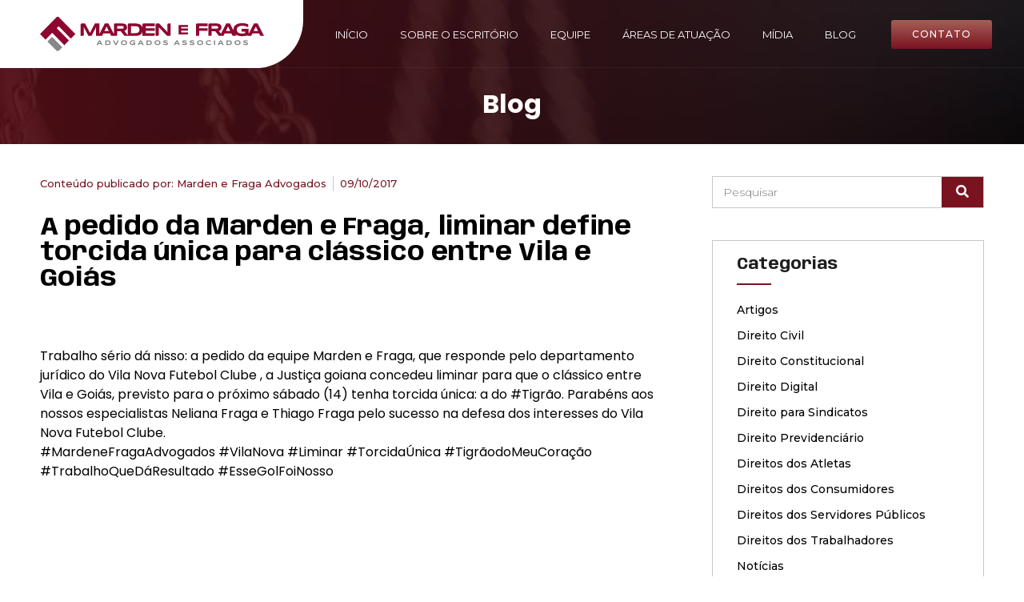

--- FILE ---
content_type: text/html; charset=UTF-8
request_url: https://mardenefraga.adv.br/trabalhador/a-pedido-da-marden-e-fraga-liminar-define-torcida-unica-para-classico-entre-vila-e-goias/
body_size: 32244
content:
<!doctype html>
<html lang="pt-BR">
<head><meta charset="UTF-8"><script>if(navigator.userAgent.match(/MSIE|Internet Explorer/i)||navigator.userAgent.match(/Trident\/7\..*?rv:11/i)){var href=document.location.href;if(!href.match(/[?&]nowprocket/)){if(href.indexOf("?")==-1){if(href.indexOf("#")==-1){document.location.href=href+"?nowprocket=1"}else{document.location.href=href.replace("#","?nowprocket=1#")}}else{if(href.indexOf("#")==-1){document.location.href=href+"&nowprocket=1"}else{document.location.href=href.replace("#","&nowprocket=1#")}}}}</script><script>class RocketLazyLoadScripts{constructor(){this.v="1.2.3",this.triggerEvents=["keydown","mousedown","mousemove","touchmove","touchstart","touchend","wheel"],this.userEventHandler=this._triggerListener.bind(this),this.touchStartHandler=this._onTouchStart.bind(this),this.touchMoveHandler=this._onTouchMove.bind(this),this.touchEndHandler=this._onTouchEnd.bind(this),this.clickHandler=this._onClick.bind(this),this.interceptedClicks=[],window.addEventListener("pageshow",t=>{this.persisted=t.persisted}),window.addEventListener("DOMContentLoaded",()=>{this._preconnect3rdParties()}),this.delayedScripts={normal:[],async:[],defer:[]},this.trash=[],this.allJQueries=[]}_addUserInteractionListener(t){if(document.hidden){t._triggerListener();return}this.triggerEvents.forEach(e=>window.addEventListener(e,t.userEventHandler,{passive:!0})),window.addEventListener("touchstart",t.touchStartHandler,{passive:!0}),window.addEventListener("mousedown",t.touchStartHandler),document.addEventListener("visibilitychange",t.userEventHandler)}_removeUserInteractionListener(){this.triggerEvents.forEach(t=>window.removeEventListener(t,this.userEventHandler,{passive:!0})),document.removeEventListener("visibilitychange",this.userEventHandler)}_onTouchStart(t){"HTML"!==t.target.tagName&&(window.addEventListener("touchend",this.touchEndHandler),window.addEventListener("mouseup",this.touchEndHandler),window.addEventListener("touchmove",this.touchMoveHandler,{passive:!0}),window.addEventListener("mousemove",this.touchMoveHandler),t.target.addEventListener("click",this.clickHandler),this._renameDOMAttribute(t.target,"onclick","rocket-onclick"),this._pendingClickStarted())}_onTouchMove(t){window.removeEventListener("touchend",this.touchEndHandler),window.removeEventListener("mouseup",this.touchEndHandler),window.removeEventListener("touchmove",this.touchMoveHandler,{passive:!0}),window.removeEventListener("mousemove",this.touchMoveHandler),t.target.removeEventListener("click",this.clickHandler),this._renameDOMAttribute(t.target,"rocket-onclick","onclick"),this._pendingClickFinished()}_onTouchEnd(t){window.removeEventListener("touchend",this.touchEndHandler),window.removeEventListener("mouseup",this.touchEndHandler),window.removeEventListener("touchmove",this.touchMoveHandler,{passive:!0}),window.removeEventListener("mousemove",this.touchMoveHandler)}_onClick(t){t.target.removeEventListener("click",this.clickHandler),this._renameDOMAttribute(t.target,"rocket-onclick","onclick"),this.interceptedClicks.push(t),t.preventDefault(),t.stopPropagation(),t.stopImmediatePropagation(),this._pendingClickFinished()}_replayClicks(){window.removeEventListener("touchstart",this.touchStartHandler,{passive:!0}),window.removeEventListener("mousedown",this.touchStartHandler),this.interceptedClicks.forEach(t=>{t.target.dispatchEvent(new MouseEvent("click",{view:t.view,bubbles:!0,cancelable:!0}))})}_waitForPendingClicks(){return new Promise(t=>{this._isClickPending?this._pendingClickFinished=t:t()})}_pendingClickStarted(){this._isClickPending=!0}_pendingClickFinished(){this._isClickPending=!1}_renameDOMAttribute(t,e,r){t.hasAttribute&&t.hasAttribute(e)&&(event.target.setAttribute(r,event.target.getAttribute(e)),event.target.removeAttribute(e))}_triggerListener(){this._removeUserInteractionListener(this),"loading"===document.readyState?document.addEventListener("DOMContentLoaded",this._loadEverythingNow.bind(this)):this._loadEverythingNow()}_preconnect3rdParties(){let t=[];document.querySelectorAll("script[type=rocketlazyloadscript]").forEach(e=>{if(e.hasAttribute("src")){let r=new URL(e.src).origin;r!==location.origin&&t.push({src:r,crossOrigin:e.crossOrigin||"module"===e.getAttribute("data-rocket-type")})}}),t=[...new Map(t.map(t=>[JSON.stringify(t),t])).values()],this._batchInjectResourceHints(t,"preconnect")}async _loadEverythingNow(){this.lastBreath=Date.now(),this._delayEventListeners(this),this._delayJQueryReady(this),this._handleDocumentWrite(),this._registerAllDelayedScripts(),this._preloadAllScripts(),await this._loadScriptsFromList(this.delayedScripts.normal),await this._loadScriptsFromList(this.delayedScripts.defer),await this._loadScriptsFromList(this.delayedScripts.async);try{await this._triggerDOMContentLoaded(),await this._triggerWindowLoad()}catch(t){console.error(t)}window.dispatchEvent(new Event("rocket-allScriptsLoaded")),this._waitForPendingClicks().then(()=>{this._replayClicks()}),this._emptyTrash()}_registerAllDelayedScripts(){document.querySelectorAll("script[type=rocketlazyloadscript]").forEach(t=>{t.hasAttribute("data-rocket-src")?t.hasAttribute("async")&&!1!==t.async?this.delayedScripts.async.push(t):t.hasAttribute("defer")&&!1!==t.defer||"module"===t.getAttribute("data-rocket-type")?this.delayedScripts.defer.push(t):this.delayedScripts.normal.push(t):this.delayedScripts.normal.push(t)})}async _transformScript(t){return new Promise((await this._littleBreath(),navigator.userAgent.indexOf("Firefox/")>0||""===navigator.vendor)?e=>{let r=document.createElement("script");[...t.attributes].forEach(t=>{let e=t.nodeName;"type"!==e&&("data-rocket-type"===e&&(e="type"),"data-rocket-src"===e&&(e="src"),r.setAttribute(e,t.nodeValue))}),t.text&&(r.text=t.text),r.hasAttribute("src")?(r.addEventListener("load",e),r.addEventListener("error",e)):(r.text=t.text,e());try{t.parentNode.replaceChild(r,t)}catch(i){e()}}:async e=>{function r(){t.setAttribute("data-rocket-status","failed"),e()}try{let i=t.getAttribute("data-rocket-type"),n=t.getAttribute("data-rocket-src");t.text,i?(t.type=i,t.removeAttribute("data-rocket-type")):t.removeAttribute("type"),t.addEventListener("load",function r(){t.setAttribute("data-rocket-status","executed"),e()}),t.addEventListener("error",r),n?(t.removeAttribute("data-rocket-src"),t.src=n):t.src="data:text/javascript;base64,"+window.btoa(unescape(encodeURIComponent(t.text)))}catch(s){r()}})}async _loadScriptsFromList(t){let e=t.shift();return e&&e.isConnected?(await this._transformScript(e),this._loadScriptsFromList(t)):Promise.resolve()}_preloadAllScripts(){this._batchInjectResourceHints([...this.delayedScripts.normal,...this.delayedScripts.defer,...this.delayedScripts.async],"preload")}_batchInjectResourceHints(t,e){var r=document.createDocumentFragment();t.forEach(t=>{let i=t.getAttribute&&t.getAttribute("data-rocket-src")||t.src;if(i){let n=document.createElement("link");n.href=i,n.rel=e,"preconnect"!==e&&(n.as="script"),t.getAttribute&&"module"===t.getAttribute("data-rocket-type")&&(n.crossOrigin=!0),t.crossOrigin&&(n.crossOrigin=t.crossOrigin),t.integrity&&(n.integrity=t.integrity),r.appendChild(n),this.trash.push(n)}}),document.head.appendChild(r)}_delayEventListeners(t){let e={};function r(t,r){!function t(r){!e[r]&&(e[r]={originalFunctions:{add:r.addEventListener,remove:r.removeEventListener},eventsToRewrite:[]},r.addEventListener=function(){arguments[0]=i(arguments[0]),e[r].originalFunctions.add.apply(r,arguments)},r.removeEventListener=function(){arguments[0]=i(arguments[0]),e[r].originalFunctions.remove.apply(r,arguments)});function i(t){return e[r].eventsToRewrite.indexOf(t)>=0?"rocket-"+t:t}}(t),e[t].eventsToRewrite.push(r)}function i(t,e){let r=t[e];Object.defineProperty(t,e,{get:()=>r||function(){},set(i){t["rocket"+e]=r=i}})}r(document,"DOMContentLoaded"),r(window,"DOMContentLoaded"),r(window,"load"),r(window,"pageshow"),r(document,"readystatechange"),i(document,"onreadystatechange"),i(window,"onload"),i(window,"onpageshow")}_delayJQueryReady(t){let e;function r(r){if(r&&r.fn&&!t.allJQueries.includes(r)){r.fn.ready=r.fn.init.prototype.ready=function(e){return t.domReadyFired?e.bind(document)(r):document.addEventListener("rocket-DOMContentLoaded",()=>e.bind(document)(r)),r([])};let i=r.fn.on;r.fn.on=r.fn.init.prototype.on=function(){if(this[0]===window){function t(t){return t.split(" ").map(t=>"load"===t||0===t.indexOf("load.")?"rocket-jquery-load":t).join(" ")}"string"==typeof arguments[0]||arguments[0]instanceof String?arguments[0]=t(arguments[0]):"object"==typeof arguments[0]&&Object.keys(arguments[0]).forEach(e=>{let r=arguments[0][e];delete arguments[0][e],arguments[0][t(e)]=r})}return i.apply(this,arguments),this},t.allJQueries.push(r)}e=r}r(window.jQuery),Object.defineProperty(window,"jQuery",{get:()=>e,set(t){r(t)}})}async _triggerDOMContentLoaded(){this.domReadyFired=!0,await this._littleBreath(),document.dispatchEvent(new Event("rocket-DOMContentLoaded")),await this._littleBreath(),window.dispatchEvent(new Event("rocket-DOMContentLoaded")),await this._littleBreath(),document.dispatchEvent(new Event("rocket-readystatechange")),await this._littleBreath(),document.rocketonreadystatechange&&document.rocketonreadystatechange()}async _triggerWindowLoad(){await this._littleBreath(),window.dispatchEvent(new Event("rocket-load")),await this._littleBreath(),window.rocketonload&&window.rocketonload(),await this._littleBreath(),this.allJQueries.forEach(t=>t(window).trigger("rocket-jquery-load")),await this._littleBreath();let t=new Event("rocket-pageshow");t.persisted=this.persisted,window.dispatchEvent(t),await this._littleBreath(),window.rocketonpageshow&&window.rocketonpageshow({persisted:this.persisted})}_handleDocumentWrite(){let t=new Map;document.write=document.writeln=function(e){let r=document.currentScript;r||console.error("WPRocket unable to document.write this: "+e);let i=document.createRange(),n=r.parentElement,s=t.get(r);void 0===s&&(s=r.nextSibling,t.set(r,s));let a=document.createDocumentFragment();i.setStart(a,0),a.appendChild(i.createContextualFragment(e)),n.insertBefore(a,s)}}async _littleBreath(){Date.now()-this.lastBreath>45&&(await this._requestAnimFrame(),this.lastBreath=Date.now())}async _requestAnimFrame(){return document.hidden?new Promise(t=>setTimeout(t)):new Promise(t=>requestAnimationFrame(t))}_emptyTrash(){this.trash.forEach(t=>t.remove())}static run(){let t=new RocketLazyLoadScripts;t._addUserInteractionListener(t)}}RocketLazyLoadScripts.run();</script>
	
		<meta name="viewport" content="width=device-width, initial-scale=1">
	<link rel="profile" href="https://gmpg.org/xfn/11">
	<meta name='robots' content='index, follow, max-image-preview:large, max-snippet:-1, max-video-preview:-1' />

	<!-- This site is optimized with the Yoast SEO Premium plugin v21.8 (Yoast SEO v21.8) - https://yoast.com/wordpress/plugins/seo/ -->
	<title>A pedido da Marden e Fraga, liminar define torcida única para clássico entre Vila e Goiás | Marden e Fraga</title><link rel="preload" as="style" href="https://fonts.googleapis.com/css?family=Anybody%3A100%2C100italic%2C200%2C200italic%2C300%2C300italic%2C400%2C400italic%2C500%2C500italic%2C600%2C600italic%2C700%2C700italic%2C800%2C800italic%2C900%2C900italic%7CPoppins%3A100%2C100italic%2C200%2C200italic%2C300%2C300italic%2C400%2C400italic%2C500%2C500italic%2C600%2C600italic%2C700%2C700italic%2C800%2C800italic%2C900%2C900italic%7CMontserrat%3A100%2C100italic%2C200%2C200italic%2C300%2C300italic%2C400%2C400italic%2C500%2C500italic%2C600%2C600italic%2C700%2C700italic%2C800%2C800italic%2C900%2C900italic&#038;display=swap" /><link rel="stylesheet" href="https://fonts.googleapis.com/css?family=Anybody%3A100%2C100italic%2C200%2C200italic%2C300%2C300italic%2C400%2C400italic%2C500%2C500italic%2C600%2C600italic%2C700%2C700italic%2C800%2C800italic%2C900%2C900italic%7CPoppins%3A100%2C100italic%2C200%2C200italic%2C300%2C300italic%2C400%2C400italic%2C500%2C500italic%2C600%2C600italic%2C700%2C700italic%2C800%2C800italic%2C900%2C900italic%7CMontserrat%3A100%2C100italic%2C200%2C200italic%2C300%2C300italic%2C400%2C400italic%2C500%2C500italic%2C600%2C600italic%2C700%2C700italic%2C800%2C800italic%2C900%2C900italic&#038;display=swap" media="print" onload="this.media='all'" /><noscript><link rel="stylesheet" href="https://fonts.googleapis.com/css?family=Anybody%3A100%2C100italic%2C200%2C200italic%2C300%2C300italic%2C400%2C400italic%2C500%2C500italic%2C600%2C600italic%2C700%2C700italic%2C800%2C800italic%2C900%2C900italic%7CPoppins%3A100%2C100italic%2C200%2C200italic%2C300%2C300italic%2C400%2C400italic%2C500%2C500italic%2C600%2C600italic%2C700%2C700italic%2C800%2C800italic%2C900%2C900italic%7CMontserrat%3A100%2C100italic%2C200%2C200italic%2C300%2C300italic%2C400%2C400italic%2C500%2C500italic%2C600%2C600italic%2C700%2C700italic%2C800%2C800italic%2C900%2C900italic&#038;display=swap" /></noscript>
	<link rel="canonical" href="https://mardenefraga.adv.br/trabalhador/a-pedido-da-marden-e-fraga-liminar-define-torcida-unica-para-classico-entre-vila-e-goias/" />
	<meta property="og:locale" content="pt_BR" />
	<meta property="og:type" content="article" />
	<meta property="og:title" content="A pedido da Marden e Fraga, liminar define torcida única para clássico entre Vila e Goiás" />
	<meta property="og:description" content="Trabalho sério dá nisso: a pedido da equipe Marden e Fraga, que responde pelo departamento jurídico do Vila Nova Futebol Clube , a Justiça goiana concedeu liminar para que o clássico entre Vila e Goiás, previsto para o próximo sábado (14) tenha torcida única: a do #Tigrão. Parabéns aos nossos especialistas Neliana Fraga e Thiago [&hellip;]" />
	<meta property="og:url" content="https://mardenefraga.adv.br/trabalhador/a-pedido-da-marden-e-fraga-liminar-define-torcida-unica-para-classico-entre-vila-e-goias/" />
	<meta property="og:site_name" content="Marden e Fraga" />
	<meta property="article:publisher" content="https://www.facebook.com/mardenefraga/" />
	<meta property="article:published_time" content="2017-10-09T15:51:47+00:00" />
	<meta property="og:image" content="http://mardenefraga.adv.br/wp-content/uploads/2017/10/Vila-Liminar.jpg" />
	<meta name="author" content="Marden e Fraga Advogados" />
	<meta name="twitter:card" content="summary_large_image" />
	<meta name="twitter:label1" content="Escrito por" />
	<meta name="twitter:data1" content="Marden e Fraga Advogados" />
	<script type="application/ld+json" class="yoast-schema-graph">{"@context":"https://schema.org","@graph":[{"@type":"Article","@id":"https://mardenefraga.adv.br/trabalhador/a-pedido-da-marden-e-fraga-liminar-define-torcida-unica-para-classico-entre-vila-e-goias/#article","isPartOf":{"@id":"https://mardenefraga.adv.br/trabalhador/a-pedido-da-marden-e-fraga-liminar-define-torcida-unica-para-classico-entre-vila-e-goias/"},"author":{"name":"Marden e Fraga Advogados","@id":"https://mardenefraga.adv.br/#/schema/person/74dbe81d18941bcf9bf5d3b1c2a39d21"},"headline":"A pedido da Marden e Fraga, liminar define torcida única para clássico entre Vila e Goiás","datePublished":"2017-10-09T15:51:47+00:00","dateModified":"2017-10-09T15:51:47+00:00","mainEntityOfPage":{"@id":"https://mardenefraga.adv.br/trabalhador/a-pedido-da-marden-e-fraga-liminar-define-torcida-unica-para-classico-entre-vila-e-goias/"},"wordCount":103,"commentCount":0,"publisher":{"@id":"https://mardenefraga.adv.br/#organization"},"image":{"@id":"https://mardenefraga.adv.br/trabalhador/a-pedido-da-marden-e-fraga-liminar-define-torcida-unica-para-classico-entre-vila-e-goias/#primaryimage"},"thumbnailUrl":"http://mardenefraga.adv.br/wp-content/uploads/2017/10/Vila-Liminar.jpg","articleSection":["Direitos dos Trabalhadores"],"inLanguage":"pt-BR","potentialAction":[{"@type":"CommentAction","name":"Comment","target":["https://mardenefraga.adv.br/trabalhador/a-pedido-da-marden-e-fraga-liminar-define-torcida-unica-para-classico-entre-vila-e-goias/#respond"]}]},{"@type":"WebPage","@id":"https://mardenefraga.adv.br/trabalhador/a-pedido-da-marden-e-fraga-liminar-define-torcida-unica-para-classico-entre-vila-e-goias/","url":"https://mardenefraga.adv.br/trabalhador/a-pedido-da-marden-e-fraga-liminar-define-torcida-unica-para-classico-entre-vila-e-goias/","name":"A pedido da Marden e Fraga, liminar define torcida única para clássico entre Vila e Goiás | Marden e Fraga","isPartOf":{"@id":"https://mardenefraga.adv.br/#website"},"primaryImageOfPage":{"@id":"https://mardenefraga.adv.br/trabalhador/a-pedido-da-marden-e-fraga-liminar-define-torcida-unica-para-classico-entre-vila-e-goias/#primaryimage"},"image":{"@id":"https://mardenefraga.adv.br/trabalhador/a-pedido-da-marden-e-fraga-liminar-define-torcida-unica-para-classico-entre-vila-e-goias/#primaryimage"},"thumbnailUrl":"http://mardenefraga.adv.br/wp-content/uploads/2017/10/Vila-Liminar.jpg","datePublished":"2017-10-09T15:51:47+00:00","dateModified":"2017-10-09T15:51:47+00:00","breadcrumb":{"@id":"https://mardenefraga.adv.br/trabalhador/a-pedido-da-marden-e-fraga-liminar-define-torcida-unica-para-classico-entre-vila-e-goias/#breadcrumb"},"inLanguage":"pt-BR","potentialAction":[{"@type":"ReadAction","target":["https://mardenefraga.adv.br/trabalhador/a-pedido-da-marden-e-fraga-liminar-define-torcida-unica-para-classico-entre-vila-e-goias/"]}]},{"@type":"ImageObject","inLanguage":"pt-BR","@id":"https://mardenefraga.adv.br/trabalhador/a-pedido-da-marden-e-fraga-liminar-define-torcida-unica-para-classico-entre-vila-e-goias/#primaryimage","url":"http://mardenefraga.adv.br/wp-content/uploads/2017/10/Vila-Liminar.jpg","contentUrl":"http://mardenefraga.adv.br/wp-content/uploads/2017/10/Vila-Liminar.jpg"},{"@type":"BreadcrumbList","@id":"https://mardenefraga.adv.br/trabalhador/a-pedido-da-marden-e-fraga-liminar-define-torcida-unica-para-classico-entre-vila-e-goias/#breadcrumb","itemListElement":[{"@type":"ListItem","position":1,"name":"Início","item":"https://mardenefraga.adv.br/"},{"@type":"ListItem","position":2,"name":"Blog","item":"https://mardenefraga.adv.br/blog/"},{"@type":"ListItem","position":3,"name":"A pedido da Marden e Fraga, liminar define torcida única para clássico entre Vila e Goiás"}]},{"@type":"WebSite","@id":"https://mardenefraga.adv.br/#website","url":"https://mardenefraga.adv.br/","name":"Marden e Fraga Advogados Associados","description":"Há mais de 30 anos, atuamos na defesa dos trabalhadores","publisher":{"@id":"https://mardenefraga.adv.br/#organization"},"alternateName":"Marden e Fraga Advogados Associados","potentialAction":[{"@type":"SearchAction","target":{"@type":"EntryPoint","urlTemplate":"https://mardenefraga.adv.br/?s={search_term_string}"},"query-input":"required name=search_term_string"}],"inLanguage":"pt-BR"},{"@type":"Organization","@id":"https://mardenefraga.adv.br/#organization","name":"Marden e Fraga Advogados Associados","alternateName":"Marden e Fraga Advogados Associados","url":"https://mardenefraga.adv.br/","logo":{"@type":"ImageObject","inLanguage":"pt-BR","@id":"https://mardenefraga.adv.br/#/schema/logo/image/","url":"https://mardenefraga.adv.br/novo/wp-content/uploads/2023/01/img-null-1.png","contentUrl":"https://mardenefraga.adv.br/novo/wp-content/uploads/2023/01/img-null-1.png","width":185,"height":196,"caption":"Marden e Fraga Advogados Associados"},"image":{"@id":"https://mardenefraga.adv.br/#/schema/logo/image/"},"sameAs":["https://www.facebook.com/mardenefraga/","https://www.youtube.com/@mardenefraga","https://www.linkedin.com/company/marden-e-fraga/","https://www.instagram.com/mardenefraga/","https://www.tiktok.com/@mardenefraga","https://m.kwai.com/user/3xv8m49qyv9sb5i"]},{"@type":"Person","@id":"https://mardenefraga.adv.br/#/schema/person/74dbe81d18941bcf9bf5d3b1c2a39d21","name":"Marden e Fraga Advogados","image":{"@type":"ImageObject","inLanguage":"pt-BR","@id":"https://mardenefraga.adv.br/#/schema/person/image/","url":"https://secure.gravatar.com/avatar/459d89cee740b67dfa0bfca117d655866bec989af3158d3cf9874eb74054fdb8?s=96&d=mm&r=g","contentUrl":"https://secure.gravatar.com/avatar/459d89cee740b67dfa0bfca117d655866bec989af3158d3cf9874eb74054fdb8?s=96&d=mm&r=g","caption":"Marden e Fraga Advogados"},"url":"https://mardenefraga.adv.br/author/marketing/"}]}</script>
	<!-- / Yoast SEO Premium plugin. -->


<link rel='dns-prefetch' href='//www.googletagmanager.com' />
<link href='https://fonts.gstatic.com' crossorigin rel='preconnect' />
<link rel="alternate" type="application/rss+xml" title="Feed para Marden e Fraga &raquo;" href="https://mardenefraga.adv.br/feed/" />
<link rel="alternate" type="application/rss+xml" title="Feed de comentários para Marden e Fraga &raquo;" href="https://mardenefraga.adv.br/comments/feed/" />
<link rel="alternate" type="application/rss+xml" title="Feed de comentários para Marden e Fraga &raquo; A pedido da Marden e Fraga, liminar define torcida única para clássico entre Vila e Goiás" href="https://mardenefraga.adv.br/trabalhador/a-pedido-da-marden-e-fraga-liminar-define-torcida-unica-para-classico-entre-vila-e-goias/feed/" />
<link rel="alternate" title="oEmbed (JSON)" type="application/json+oembed" href="https://mardenefraga.adv.br/wp-json/oembed/1.0/embed?url=https%3A%2F%2Fmardenefraga.adv.br%2Ftrabalhador%2Fa-pedido-da-marden-e-fraga-liminar-define-torcida-unica-para-classico-entre-vila-e-goias%2F" />
<link rel="alternate" title="oEmbed (XML)" type="text/xml+oembed" href="https://mardenefraga.adv.br/wp-json/oembed/1.0/embed?url=https%3A%2F%2Fmardenefraga.adv.br%2Ftrabalhador%2Fa-pedido-da-marden-e-fraga-liminar-define-torcida-unica-para-classico-entre-vila-e-goias%2F&#038;format=xml" />
<style id='wp-img-auto-sizes-contain-inline-css'>
img:is([sizes=auto i],[sizes^="auto," i]){contain-intrinsic-size:3000px 1500px}
/*# sourceURL=wp-img-auto-sizes-contain-inline-css */
</style>
<link data-minify="1" rel='stylesheet' id='ht_ctc_main_css-css' href='https://mardenefraga.adv.br/novo/wp-content/cache/min/1/novo/wp-content/plugins/click-to-chat-for-whatsapp/new/inc/assets/css/main.css?ver=1730724573' media='all' />
<style id='wp-emoji-styles-inline-css'>

	img.wp-smiley, img.emoji {
		display: inline !important;
		border: none !important;
		box-shadow: none !important;
		height: 1em !important;
		width: 1em !important;
		margin: 0 0.07em !important;
		vertical-align: -0.1em !important;
		background: none !important;
		padding: 0 !important;
	}
/*# sourceURL=wp-emoji-styles-inline-css */
</style>
<link rel='stylesheet' id='wp-block-library-css' href='https://mardenefraga.adv.br/novo/wp-includes/css/dist/block-library/style.min.css?ver=6.9' media='all' />
<style id='global-styles-inline-css'>
:root{--wp--preset--aspect-ratio--square: 1;--wp--preset--aspect-ratio--4-3: 4/3;--wp--preset--aspect-ratio--3-4: 3/4;--wp--preset--aspect-ratio--3-2: 3/2;--wp--preset--aspect-ratio--2-3: 2/3;--wp--preset--aspect-ratio--16-9: 16/9;--wp--preset--aspect-ratio--9-16: 9/16;--wp--preset--color--black: #000000;--wp--preset--color--cyan-bluish-gray: #abb8c3;--wp--preset--color--white: #ffffff;--wp--preset--color--pale-pink: #f78da7;--wp--preset--color--vivid-red: #cf2e2e;--wp--preset--color--luminous-vivid-orange: #ff6900;--wp--preset--color--luminous-vivid-amber: #fcb900;--wp--preset--color--light-green-cyan: #7bdcb5;--wp--preset--color--vivid-green-cyan: #00d084;--wp--preset--color--pale-cyan-blue: #8ed1fc;--wp--preset--color--vivid-cyan-blue: #0693e3;--wp--preset--color--vivid-purple: #9b51e0;--wp--preset--gradient--vivid-cyan-blue-to-vivid-purple: linear-gradient(135deg,rgb(6,147,227) 0%,rgb(155,81,224) 100%);--wp--preset--gradient--light-green-cyan-to-vivid-green-cyan: linear-gradient(135deg,rgb(122,220,180) 0%,rgb(0,208,130) 100%);--wp--preset--gradient--luminous-vivid-amber-to-luminous-vivid-orange: linear-gradient(135deg,rgb(252,185,0) 0%,rgb(255,105,0) 100%);--wp--preset--gradient--luminous-vivid-orange-to-vivid-red: linear-gradient(135deg,rgb(255,105,0) 0%,rgb(207,46,46) 100%);--wp--preset--gradient--very-light-gray-to-cyan-bluish-gray: linear-gradient(135deg,rgb(238,238,238) 0%,rgb(169,184,195) 100%);--wp--preset--gradient--cool-to-warm-spectrum: linear-gradient(135deg,rgb(74,234,220) 0%,rgb(151,120,209) 20%,rgb(207,42,186) 40%,rgb(238,44,130) 60%,rgb(251,105,98) 80%,rgb(254,248,76) 100%);--wp--preset--gradient--blush-light-purple: linear-gradient(135deg,rgb(255,206,236) 0%,rgb(152,150,240) 100%);--wp--preset--gradient--blush-bordeaux: linear-gradient(135deg,rgb(254,205,165) 0%,rgb(254,45,45) 50%,rgb(107,0,62) 100%);--wp--preset--gradient--luminous-dusk: linear-gradient(135deg,rgb(255,203,112) 0%,rgb(199,81,192) 50%,rgb(65,88,208) 100%);--wp--preset--gradient--pale-ocean: linear-gradient(135deg,rgb(255,245,203) 0%,rgb(182,227,212) 50%,rgb(51,167,181) 100%);--wp--preset--gradient--electric-grass: linear-gradient(135deg,rgb(202,248,128) 0%,rgb(113,206,126) 100%);--wp--preset--gradient--midnight: linear-gradient(135deg,rgb(2,3,129) 0%,rgb(40,116,252) 100%);--wp--preset--font-size--small: 13px;--wp--preset--font-size--medium: 20px;--wp--preset--font-size--large: 36px;--wp--preset--font-size--x-large: 42px;--wp--preset--spacing--20: 0.44rem;--wp--preset--spacing--30: 0.67rem;--wp--preset--spacing--40: 1rem;--wp--preset--spacing--50: 1.5rem;--wp--preset--spacing--60: 2.25rem;--wp--preset--spacing--70: 3.38rem;--wp--preset--spacing--80: 5.06rem;--wp--preset--shadow--natural: 6px 6px 9px rgba(0, 0, 0, 0.2);--wp--preset--shadow--deep: 12px 12px 50px rgba(0, 0, 0, 0.4);--wp--preset--shadow--sharp: 6px 6px 0px rgba(0, 0, 0, 0.2);--wp--preset--shadow--outlined: 6px 6px 0px -3px rgb(255, 255, 255), 6px 6px rgb(0, 0, 0);--wp--preset--shadow--crisp: 6px 6px 0px rgb(0, 0, 0);}:where(.is-layout-flex){gap: 0.5em;}:where(.is-layout-grid){gap: 0.5em;}body .is-layout-flex{display: flex;}.is-layout-flex{flex-wrap: wrap;align-items: center;}.is-layout-flex > :is(*, div){margin: 0;}body .is-layout-grid{display: grid;}.is-layout-grid > :is(*, div){margin: 0;}:where(.wp-block-columns.is-layout-flex){gap: 2em;}:where(.wp-block-columns.is-layout-grid){gap: 2em;}:where(.wp-block-post-template.is-layout-flex){gap: 1.25em;}:where(.wp-block-post-template.is-layout-grid){gap: 1.25em;}.has-black-color{color: var(--wp--preset--color--black) !important;}.has-cyan-bluish-gray-color{color: var(--wp--preset--color--cyan-bluish-gray) !important;}.has-white-color{color: var(--wp--preset--color--white) !important;}.has-pale-pink-color{color: var(--wp--preset--color--pale-pink) !important;}.has-vivid-red-color{color: var(--wp--preset--color--vivid-red) !important;}.has-luminous-vivid-orange-color{color: var(--wp--preset--color--luminous-vivid-orange) !important;}.has-luminous-vivid-amber-color{color: var(--wp--preset--color--luminous-vivid-amber) !important;}.has-light-green-cyan-color{color: var(--wp--preset--color--light-green-cyan) !important;}.has-vivid-green-cyan-color{color: var(--wp--preset--color--vivid-green-cyan) !important;}.has-pale-cyan-blue-color{color: var(--wp--preset--color--pale-cyan-blue) !important;}.has-vivid-cyan-blue-color{color: var(--wp--preset--color--vivid-cyan-blue) !important;}.has-vivid-purple-color{color: var(--wp--preset--color--vivid-purple) !important;}.has-black-background-color{background-color: var(--wp--preset--color--black) !important;}.has-cyan-bluish-gray-background-color{background-color: var(--wp--preset--color--cyan-bluish-gray) !important;}.has-white-background-color{background-color: var(--wp--preset--color--white) !important;}.has-pale-pink-background-color{background-color: var(--wp--preset--color--pale-pink) !important;}.has-vivid-red-background-color{background-color: var(--wp--preset--color--vivid-red) !important;}.has-luminous-vivid-orange-background-color{background-color: var(--wp--preset--color--luminous-vivid-orange) !important;}.has-luminous-vivid-amber-background-color{background-color: var(--wp--preset--color--luminous-vivid-amber) !important;}.has-light-green-cyan-background-color{background-color: var(--wp--preset--color--light-green-cyan) !important;}.has-vivid-green-cyan-background-color{background-color: var(--wp--preset--color--vivid-green-cyan) !important;}.has-pale-cyan-blue-background-color{background-color: var(--wp--preset--color--pale-cyan-blue) !important;}.has-vivid-cyan-blue-background-color{background-color: var(--wp--preset--color--vivid-cyan-blue) !important;}.has-vivid-purple-background-color{background-color: var(--wp--preset--color--vivid-purple) !important;}.has-black-border-color{border-color: var(--wp--preset--color--black) !important;}.has-cyan-bluish-gray-border-color{border-color: var(--wp--preset--color--cyan-bluish-gray) !important;}.has-white-border-color{border-color: var(--wp--preset--color--white) !important;}.has-pale-pink-border-color{border-color: var(--wp--preset--color--pale-pink) !important;}.has-vivid-red-border-color{border-color: var(--wp--preset--color--vivid-red) !important;}.has-luminous-vivid-orange-border-color{border-color: var(--wp--preset--color--luminous-vivid-orange) !important;}.has-luminous-vivid-amber-border-color{border-color: var(--wp--preset--color--luminous-vivid-amber) !important;}.has-light-green-cyan-border-color{border-color: var(--wp--preset--color--light-green-cyan) !important;}.has-vivid-green-cyan-border-color{border-color: var(--wp--preset--color--vivid-green-cyan) !important;}.has-pale-cyan-blue-border-color{border-color: var(--wp--preset--color--pale-cyan-blue) !important;}.has-vivid-cyan-blue-border-color{border-color: var(--wp--preset--color--vivid-cyan-blue) !important;}.has-vivid-purple-border-color{border-color: var(--wp--preset--color--vivid-purple) !important;}.has-vivid-cyan-blue-to-vivid-purple-gradient-background{background: var(--wp--preset--gradient--vivid-cyan-blue-to-vivid-purple) !important;}.has-light-green-cyan-to-vivid-green-cyan-gradient-background{background: var(--wp--preset--gradient--light-green-cyan-to-vivid-green-cyan) !important;}.has-luminous-vivid-amber-to-luminous-vivid-orange-gradient-background{background: var(--wp--preset--gradient--luminous-vivid-amber-to-luminous-vivid-orange) !important;}.has-luminous-vivid-orange-to-vivid-red-gradient-background{background: var(--wp--preset--gradient--luminous-vivid-orange-to-vivid-red) !important;}.has-very-light-gray-to-cyan-bluish-gray-gradient-background{background: var(--wp--preset--gradient--very-light-gray-to-cyan-bluish-gray) !important;}.has-cool-to-warm-spectrum-gradient-background{background: var(--wp--preset--gradient--cool-to-warm-spectrum) !important;}.has-blush-light-purple-gradient-background{background: var(--wp--preset--gradient--blush-light-purple) !important;}.has-blush-bordeaux-gradient-background{background: var(--wp--preset--gradient--blush-bordeaux) !important;}.has-luminous-dusk-gradient-background{background: var(--wp--preset--gradient--luminous-dusk) !important;}.has-pale-ocean-gradient-background{background: var(--wp--preset--gradient--pale-ocean) !important;}.has-electric-grass-gradient-background{background: var(--wp--preset--gradient--electric-grass) !important;}.has-midnight-gradient-background{background: var(--wp--preset--gradient--midnight) !important;}.has-small-font-size{font-size: var(--wp--preset--font-size--small) !important;}.has-medium-font-size{font-size: var(--wp--preset--font-size--medium) !important;}.has-large-font-size{font-size: var(--wp--preset--font-size--large) !important;}.has-x-large-font-size{font-size: var(--wp--preset--font-size--x-large) !important;}
/*# sourceURL=global-styles-inline-css */
</style>

<style id='classic-theme-styles-inline-css'>
/*! This file is auto-generated */
.wp-block-button__link{color:#fff;background-color:#32373c;border-radius:9999px;box-shadow:none;text-decoration:none;padding:calc(.667em + 2px) calc(1.333em + 2px);font-size:1.125em}.wp-block-file__button{background:#32373c;color:#fff;text-decoration:none}
/*# sourceURL=/wp-includes/css/classic-themes.min.css */
</style>
<link data-minify="1" rel='stylesheet' id='jet-engine-frontend-css' href='https://mardenefraga.adv.br/novo/wp-content/cache/min/1/novo/wp-content/plugins/jet-engine/assets/css/frontend.css?ver=1730724573' media='all' />
<link rel='stylesheet' id='hello-elementor-css' href='https://mardenefraga.adv.br/novo/wp-content/themes/hello-elementor/style.min.css?ver=2.6.1' media='all' />
<link rel='stylesheet' id='hello-elementor-theme-style-css' href='https://mardenefraga.adv.br/novo/wp-content/themes/hello-elementor/theme.min.css?ver=2.6.1' media='all' />
<link rel='stylesheet' id='elementor-frontend-css' href='https://mardenefraga.adv.br/novo/wp-content/plugins/elementor/assets/css/frontend.min.css?ver=3.25.4' media='all' />
<link rel='stylesheet' id='elementor-post-5-css' href='https://mardenefraga.adv.br/novo/wp-content/uploads/elementor/css/post-5.css?ver=1730718769' media='all' />
<link rel='stylesheet' id='jet-theme-core-frontend-styles-css' href='https://mardenefraga.adv.br/novo/wp-content/plugins/jet-theme-core/assets/css/frontend.css?ver=2.1.2.2' media='all' />
<link rel='stylesheet' id='widget-image-css' href='https://mardenefraga.adv.br/novo/wp-content/plugins/elementor/assets/css/widget-image.min.css?ver=3.25.4' media='all' />
<link rel='stylesheet' id='e-animation-grow-css' href='https://mardenefraga.adv.br/novo/wp-content/plugins/elementor/assets/lib/animations/styles/e-animation-grow.min.css?ver=3.25.4' media='all' />
<link rel='stylesheet' id='widget-nav-menu-css' href='https://mardenefraga.adv.br/novo/wp-content/plugins/elementor-pro/assets/css/widget-nav-menu.min.css?ver=3.24.3' media='all' />
<link rel='stylesheet' id='widget-icon-box-css' href='https://mardenefraga.adv.br/novo/wp-content/plugins/elementor/assets/css/widget-icon-box.min.css?ver=3.25.4' media='all' />
<link rel='stylesheet' id='widget-icon-list-css' href='https://mardenefraga.adv.br/novo/wp-content/plugins/elementor/assets/css/widget-icon-list.min.css?ver=3.25.4' media='all' />
<link rel='stylesheet' id='widget-heading-css' href='https://mardenefraga.adv.br/novo/wp-content/plugins/elementor/assets/css/widget-heading.min.css?ver=3.25.4' media='all' />
<link rel='stylesheet' id='widget-social-icons-css' href='https://mardenefraga.adv.br/novo/wp-content/plugins/elementor/assets/css/widget-social-icons.min.css?ver=3.25.4' media='all' />
<link rel='stylesheet' id='e-apple-webkit-css' href='https://mardenefraga.adv.br/novo/wp-content/plugins/elementor/assets/css/conditionals/apple-webkit.min.css?ver=3.25.4' media='all' />
<link rel='stylesheet' id='widget-divider-css' href='https://mardenefraga.adv.br/novo/wp-content/plugins/elementor/assets/css/widget-divider.min.css?ver=3.25.4' media='all' />
<link rel='stylesheet' id='elementor-icons-shared-0-css' href='https://mardenefraga.adv.br/novo/wp-content/plugins/elementor/assets/lib/font-awesome/css/fontawesome.min.css?ver=5.15.3' media='all' />
<link data-minify="1" rel='stylesheet' id='elementor-icons-fa-solid-css' href='https://mardenefraga.adv.br/novo/wp-content/cache/min/1/novo/wp-content/plugins/elementor/assets/lib/font-awesome/css/solid.min.css?ver=1730724573' media='all' />
<link data-minify="1" rel='stylesheet' id='elementor-icons-fa-regular-css' href='https://mardenefraga.adv.br/novo/wp-content/cache/min/1/novo/wp-content/plugins/elementor/assets/lib/font-awesome/css/regular.min.css?ver=1730724594' media='all' />
<link rel='stylesheet' id='widget-share-buttons-css' href='https://mardenefraga.adv.br/novo/wp-content/plugins/elementor-pro/assets/css/widget-share-buttons.min.css?ver=3.24.3' media='all' />
<link data-minify="1" rel='stylesheet' id='elementor-icons-fa-brands-css' href='https://mardenefraga.adv.br/novo/wp-content/cache/min/1/novo/wp-content/plugins/elementor/assets/lib/font-awesome/css/brands.min.css?ver=1730724594' media='all' />
<link rel='stylesheet' id='widget-posts-css' href='https://mardenefraga.adv.br/novo/wp-content/plugins/elementor-pro/assets/css/widget-posts.min.css?ver=3.24.3' media='all' />
<link rel='stylesheet' id='e-animation-slideInLeft-css' href='https://mardenefraga.adv.br/novo/wp-content/plugins/elementor/assets/lib/animations/styles/slideInLeft.min.css?ver=3.25.4' media='all' />
<link rel='stylesheet' id='jet-blocks-css' href='https://mardenefraga.adv.br/novo/wp-content/uploads/elementor/css/custom-jet-blocks.css?ver=1.3.8.2' media='all' />
<link data-minify="1" rel='stylesheet' id='jet-elements-css' href='https://mardenefraga.adv.br/novo/wp-content/cache/min/1/novo/wp-content/plugins/jet-elements/assets/css/jet-elements.css?ver=1730724573' media='all' />
<link data-minify="1" rel='stylesheet' id='jet-elements-skin-css' href='https://mardenefraga.adv.br/novo/wp-content/cache/min/1/novo/wp-content/plugins/jet-elements/assets/css/jet-elements-skin.css?ver=1730724573' media='all' />
<link data-minify="1" rel='stylesheet' id='elementor-icons-css' href='https://mardenefraga.adv.br/novo/wp-content/cache/min/1/novo/wp-content/plugins/elementor/assets/lib/eicons/css/elementor-icons.min.css?ver=1730724573' media='all' />
<link data-minify="1" rel='stylesheet' id='swiper-css' href='https://mardenefraga.adv.br/novo/wp-content/cache/min/1/novo/wp-content/plugins/elementor/assets/lib/swiper/v8/css/swiper.min.css?ver=1730724573' media='all' />
<link rel='stylesheet' id='e-swiper-css' href='https://mardenefraga.adv.br/novo/wp-content/plugins/elementor/assets/css/conditionals/e-swiper.min.css?ver=3.25.4' media='all' />
<link rel='stylesheet' id='elementor-pro-css' href='https://mardenefraga.adv.br/novo/wp-content/plugins/elementor-pro/assets/css/frontend.min.css?ver=3.24.3' media='all' />
<link rel='stylesheet' id='elementor-post-35-css' href='https://mardenefraga.adv.br/novo/wp-content/uploads/elementor/css/post-35.css?ver=1730718769' media='all' />
<link rel='stylesheet' id='elementor-post-185-css' href='https://mardenefraga.adv.br/novo/wp-content/uploads/elementor/css/post-185.css?ver=1761853218' media='all' />
<link rel='stylesheet' id='elementor-post-5452-css' href='https://mardenefraga.adv.br/novo/wp-content/uploads/elementor/css/post-5452.css?ver=1730718769' media='all' />
<link rel='stylesheet' id='elementor-post-5717-css' href='https://mardenefraga.adv.br/novo/wp-content/uploads/elementor/css/post-5717.css?ver=1730718769' media='all' />

<link rel="preconnect" href="https://fonts.gstatic.com/" crossorigin><script type="rocketlazyloadscript" data-rocket-src="https://mardenefraga.adv.br/novo/wp-includes/js/jquery/jquery.min.js?ver=3.7.1" id="jquery-core-js" defer></script>
<script type="rocketlazyloadscript" data-rocket-src="https://mardenefraga.adv.br/novo/wp-includes/js/jquery/jquery-migrate.min.js?ver=3.4.1" id="jquery-migrate-js" defer></script>
<link rel="https://api.w.org/" href="https://mardenefraga.adv.br/wp-json/" /><link rel="alternate" title="JSON" type="application/json" href="https://mardenefraga.adv.br/wp-json/wp/v2/posts/901" /><link rel="EditURI" type="application/rsd+xml" title="RSD" href="https://mardenefraga.adv.br/novo/xmlrpc.php?rsd" />
<meta name="generator" content="WordPress 6.9" />
<link rel='shortlink' href='https://mardenefraga.adv.br/?p=901' />
<meta name="generator" content="Site Kit by Google 1.124.0" /><meta name="generator" content="Elementor 3.25.4; features: additional_custom_breakpoints, e_optimized_control_loading; settings: css_print_method-external, google_font-enabled, font_display-swap">
<!-- Google Tag Manager -->
<script type="rocketlazyloadscript">(function(w,d,s,l,i){w[l]=w[l]||[];w[l].push({'gtm.start':
new Date().getTime(),event:'gtm.js'});var f=d.getElementsByTagName(s)[0],
j=d.createElement(s),dl=l!='dataLayer'?'&l='+l:'';j.async=true;j.src=
'https://www.googletagmanager.com/gtm.js?id='+i+dl;f.parentNode.insertBefore(j,f);
})(window,document,'script','dataLayer','GTM-KNLRCWD');</script>
<!-- End Google Tag Manager -->
			<style>
				.e-con.e-parent:nth-of-type(n+4):not(.e-lazyloaded):not(.e-no-lazyload),
				.e-con.e-parent:nth-of-type(n+4):not(.e-lazyloaded):not(.e-no-lazyload) * {
					background-image: none !important;
				}
				@media screen and (max-height: 1024px) {
					.e-con.e-parent:nth-of-type(n+3):not(.e-lazyloaded):not(.e-no-lazyload),
					.e-con.e-parent:nth-of-type(n+3):not(.e-lazyloaded):not(.e-no-lazyload) * {
						background-image: none !important;
					}
				}
				@media screen and (max-height: 640px) {
					.e-con.e-parent:nth-of-type(n+2):not(.e-lazyloaded):not(.e-no-lazyload),
					.e-con.e-parent:nth-of-type(n+2):not(.e-lazyloaded):not(.e-no-lazyload) * {
						background-image: none !important;
					}
				}
			</style>
			<link rel="icon" href="https://mardenefraga.adv.br/novo/wp-content/uploads/2023/01/cropped-img-null-1-32x32.png" sizes="32x32" />
<link rel="icon" href="https://mardenefraga.adv.br/novo/wp-content/uploads/2023/01/cropped-img-null-1-192x192.png" sizes="192x192" />
<link rel="apple-touch-icon" href="https://mardenefraga.adv.br/novo/wp-content/uploads/2023/01/cropped-img-null-1-180x180.png" />
<meta name="msapplication-TileImage" content="https://mardenefraga.adv.br/novo/wp-content/uploads/2023/01/cropped-img-null-1-270x270.png" />
<noscript><style id="rocket-lazyload-nojs-css">.rll-youtube-player, [data-lazy-src]{display:none !important;}</style></noscript><link rel='stylesheet' id='widget-theme-elements-css' href='https://mardenefraga.adv.br/novo/wp-content/plugins/elementor-pro/assets/css/widget-theme-elements.min.css?ver=3.24.3' media='all' />
</head>
<body class="wp-singular post-template-default single single-post postid-901 single-format-standard wp-custom-logo wp-theme-hello-elementor elementor-default elementor-template-full-width elementor-kit-5 elementor-page-5452">

<!-- Google Tag Manager (noscript) -->
<noscript><iframe src="https://www.googletagmanager.com/ns.html?id=GTM-KNLRCWD"
height="0" width="0" style="display:none;visibility:hidden"></iframe></noscript>
<!-- End Google Tag Manager (noscript) -->

<a class="skip-link screen-reader-text" href="#content">
	Skip to content</a>

		<div data-elementor-type="header" data-elementor-id="35" class="elementor elementor-35 elementor-location-header" data-elementor-post-type="elementor_library">
					<section class="elementor-section elementor-top-section elementor-element elementor-element-451239b elementor-section-height-min-height elementor-section-boxed elementor-section-height-default elementor-section-items-middle" data-id="451239b" data-element_type="section" data-settings="{&quot;background_background&quot;:&quot;classic&quot;,&quot;jet_parallax_layout_list&quot;:[]}">
						<div class="elementor-container elementor-column-gap-default">
					<div class="elementor-column elementor-col-50 elementor-top-column elementor-element elementor-element-57a4541" data-id="57a4541" data-element_type="column">
			<div class="elementor-widget-wrap elementor-element-populated">
						<div class="elementor-element elementor-element-0ebda05 elementor-widget__width-auto elementor-widget elementor-widget-image" data-id="0ebda05" data-element_type="widget" data-widget_type="image.default">
				<div class="elementor-widget-container">
														<a href="https://mardenefraga.adv.br">
							<img width="464" height="70" src="data:image/svg+xml,%3Csvg%20xmlns='http://www.w3.org/2000/svg'%20viewBox='0%200%20464%2070'%3E%3C/svg%3E" class="attachment-full size-full wp-image-5828" alt="" data-lazy-src="https://mardenefraga.adv.br/novo/wp-content/uploads/2023/01/logo_marden_fraga-vert.svg" /><noscript><img width="464" height="70" src="https://mardenefraga.adv.br/novo/wp-content/uploads/2023/01/logo_marden_fraga-vert.svg" class="attachment-full size-full wp-image-5828" alt="" /></noscript>								</a>
													</div>
				</div>
					</div>
		</div>
				<div class="elementor-column elementor-col-50 elementor-top-column elementor-element elementor-element-8359e13" data-id="8359e13" data-element_type="column">
			<div class="elementor-widget-wrap elementor-element-populated">
						<div class="elementor-element elementor-element-389c18f elementor-nav-menu--stretch elementor-widget__width-auto elementor-hidden-mobile elementor-nav-menu--dropdown-tablet elementor-nav-menu__text-align-aside elementor-nav-menu--toggle elementor-nav-menu--burger elementor-widget elementor-widget-nav-menu" data-id="389c18f" data-element_type="widget" data-settings="{&quot;full_width&quot;:&quot;stretch&quot;,&quot;toggle_icon_hover_animation&quot;:&quot;grow&quot;,&quot;layout&quot;:&quot;horizontal&quot;,&quot;submenu_icon&quot;:{&quot;value&quot;:&quot;&lt;i class=\&quot;fas fa-caret-down\&quot;&gt;&lt;\/i&gt;&quot;,&quot;library&quot;:&quot;fa-solid&quot;},&quot;toggle&quot;:&quot;burger&quot;}" data-widget_type="nav-menu.default">
				<div class="elementor-widget-container">
						<nav aria-label="Menu" class="elementor-nav-menu--main elementor-nav-menu__container elementor-nav-menu--layout-horizontal e--pointer-underline e--animation-fade">
				<ul id="menu-1-389c18f" class="elementor-nav-menu"><li class="menu-item menu-item-type-post_type menu-item-object-page menu-item-home menu-item-43"><a href="https://mardenefraga.adv.br/" class="elementor-item">Início</a></li>
<li class="menu-item menu-item-type-post_type menu-item-object-page menu-item-5700"><a href="https://mardenefraga.adv.br/sobre-o-escritorio/" class="elementor-item">Sobre o escritório</a></li>
<li class="menu-item menu-item-type-post_type menu-item-object-page menu-item-5698"><a href="https://mardenefraga.adv.br/equipe/" class="elementor-item">Equipe</a></li>
<li class="menu-item menu-item-type-post_type menu-item-object-page menu-item-5699"><a href="https://mardenefraga.adv.br/areas-de-atuacao/" class="elementor-item">Áreas de atuação</a></li>
<li class="menu-item menu-item-type-post_type menu-item-object-page menu-item-7279"><a href="https://mardenefraga.adv.br/midia/" class="elementor-item">Mídia</a></li>
<li class="menu-item menu-item-type-post_type menu-item-object-page current_page_parent menu-item-5710"><a href="https://mardenefraga.adv.br/blog/" class="elementor-item">Blog</a></li>
</ul>			</nav>
					<div class="elementor-menu-toggle" role="button" tabindex="0" aria-label="Alternar menu" aria-expanded="false">
			<span class="elementor-menu-toggle__icon--open elementor-animation-grow"><svg xmlns="http://www.w3.org/2000/svg" width="305.531" height="285.6" viewBox="0 0 305.531 285.6"><g id="Grupo_5178" data-name="Grupo 5178" transform="translate(-1954.979 2022)"><path id="Caminho_3285" data-name="Caminho 3285" d="M117.6,425.6V406.561H423.131V425.6Zm0-152.32H423.131v19.039H117.6Zm0-133.28H423.131v19.039H117.6Z" transform="translate(1837.379 -2162)" fill-rule="evenodd"></path></g></svg></span><span class="elementor-menu-toggle__icon--close elementor-animation-grow"><svg xmlns="http://www.w3.org/2000/svg" width="312.69" height="312.69" viewBox="0 0 312.69 312.69"><g id="Grupo_5214" data-name="Grupo 5214" transform="translate(-952.295 2521.248)"><path id="Caminho_3321" data-name="Caminho 3321" d="M458.288,375.482l-10.007,10.007L301.943,239.151,155.6,385.489,145.6,375.482,291.936,229.144,145.6,82.806,155.6,72.8,301.943,219.137,448.281,72.8l10.007,10.007L311.95,229.144Z" transform="translate(806.697 -2594.047)" fill-rule="evenodd"></path></g></svg></span>			<span class="elementor-screen-only">Menu</span>
		</div>
					<nav class="elementor-nav-menu--dropdown elementor-nav-menu__container" aria-hidden="true">
				<ul id="menu-2-389c18f" class="elementor-nav-menu"><li class="menu-item menu-item-type-post_type menu-item-object-page menu-item-home menu-item-43"><a href="https://mardenefraga.adv.br/" class="elementor-item" tabindex="-1">Início</a></li>
<li class="menu-item menu-item-type-post_type menu-item-object-page menu-item-5700"><a href="https://mardenefraga.adv.br/sobre-o-escritorio/" class="elementor-item" tabindex="-1">Sobre o escritório</a></li>
<li class="menu-item menu-item-type-post_type menu-item-object-page menu-item-5698"><a href="https://mardenefraga.adv.br/equipe/" class="elementor-item" tabindex="-1">Equipe</a></li>
<li class="menu-item menu-item-type-post_type menu-item-object-page menu-item-5699"><a href="https://mardenefraga.adv.br/areas-de-atuacao/" class="elementor-item" tabindex="-1">Áreas de atuação</a></li>
<li class="menu-item menu-item-type-post_type menu-item-object-page menu-item-7279"><a href="https://mardenefraga.adv.br/midia/" class="elementor-item" tabindex="-1">Mídia</a></li>
<li class="menu-item menu-item-type-post_type menu-item-object-page current_page_parent menu-item-5710"><a href="https://mardenefraga.adv.br/blog/" class="elementor-item" tabindex="-1">Blog</a></li>
</ul>			</nav>
				</div>
				</div>
				<div class="elementor-element elementor-element-82f5d79 elementor-align-justify elementor-widget__width-initial elementor-hidden-mobile elementor-widget elementor-widget-button" data-id="82f5d79" data-element_type="widget" data-widget_type="button.default">
				<div class="elementor-widget-container">
							<div class="elementor-button-wrapper">
					<a class="elementor-button elementor-button-link elementor-size-sm" href="https://mardenefraga.adv.br/contato/">
						<span class="elementor-button-content-wrapper">
									<span class="elementor-button-text">Contato</span>
					</span>
					</a>
				</div>
						</div>
				</div>
				<div class="elementor-element elementor-element-281f7ed elementor-hidden-desktop elementor-hidden-tablet elementor-widget-mobile__width-auto elementor-view-default elementor-widget elementor-widget-icon" data-id="281f7ed" data-element_type="widget" data-widget_type="icon.default">
				<div class="elementor-widget-container">
					<div class="elementor-icon-wrapper">
			<a class="elementor-icon elementor-animation-grow" href="#elementor-action%3Aaction%3Dpopup%3Aopen%26settings%3DeyJpZCI6IjU3MTciLCJ0b2dnbGUiOmZhbHNlfQ%3D%3D">
			<svg xmlns="http://www.w3.org/2000/svg" width="305.531" height="285.6" viewBox="0 0 305.531 285.6"><g id="Grupo_5178" data-name="Grupo 5178" transform="translate(-1954.979 2022)"><path id="Caminho_3285" data-name="Caminho 3285" d="M117.6,425.6V406.561H423.131V425.6Zm0-152.32H423.131v19.039H117.6Zm0-133.28H423.131v19.039H117.6Z" transform="translate(1837.379 -2162)" fill-rule="evenodd"></path></g></svg>			</a>
		</div>
				</div>
				</div>
					</div>
		</div>
					</div>
		</section>
				</div>
				<div data-elementor-type="single-post" data-elementor-id="5452" class="elementor elementor-5452 elementor-location-single post-901 post type-post status-publish format-standard hentry category-trabalhador" data-elementor-post-type="elementor_library">
					<section class="elementor-section elementor-top-section elementor-element elementor-element-cebca48 elementor-section-height-min-height elementor-section-boxed elementor-section-height-default elementor-section-items-middle" data-id="cebca48" data-element_type="section" data-settings="{&quot;jet_parallax_layout_list&quot;:[],&quot;background_background&quot;:&quot;classic&quot;}">
						<div class="elementor-container elementor-column-gap-default">
					<div class="elementor-column elementor-col-100 elementor-top-column elementor-element elementor-element-9fe3d84" data-id="9fe3d84" data-element_type="column">
			<div class="elementor-widget-wrap elementor-element-populated">
						<div class="elementor-element elementor-element-4753cff elementor-widget elementor-widget-heading" data-id="4753cff" data-element_type="widget" data-widget_type="heading.default">
				<div class="elementor-widget-container">
			<h2 class="elementor-heading-title elementor-size-default">Blog</h2>		</div>
				</div>
					</div>
		</div>
					</div>
		</section>
				<section class="elementor-section elementor-top-section elementor-element elementor-element-c8ab805 elementor-section-boxed elementor-section-height-default elementor-section-height-default" data-id="c8ab805" data-element_type="section" data-settings="{&quot;jet_parallax_layout_list&quot;:[]}">
						<div class="elementor-container elementor-column-gap-default">
					<div class="elementor-column elementor-col-50 elementor-top-column elementor-element elementor-element-00f5407" data-id="00f5407" data-element_type="column">
			<div class="elementor-widget-wrap elementor-element-populated">
						<div class="elementor-element elementor-element-8725639 elementor-hidden-desktop elementor-hidden-tablet elementor-search-form--skin-classic elementor-search-form--button-type-icon elementor-search-form--icon-search elementor-widget elementor-widget-search-form" data-id="8725639" data-element_type="widget" data-settings="{&quot;skin&quot;:&quot;classic&quot;}" data-widget_type="search-form.default">
				<div class="elementor-widget-container">
					<search role="search">
			<form class="elementor-search-form" action="https://mardenefraga.adv.br" method="get">
												<div class="elementor-search-form__container">
					<label class="elementor-screen-only" for="elementor-search-form-8725639">Pesquisar</label>

					
					<input id="elementor-search-form-8725639" placeholder="Pesquisar" class="elementor-search-form__input" type="search" name="s" value="">
					
											<button class="elementor-search-form__submit" type="submit" aria-label="Pesquisar">
															<i aria-hidden="true" class="fas fa-search"></i>								<span class="elementor-screen-only">Pesquisar</span>
													</button>
					
									</div>
			</form>
		</search>
				</div>
				</div>
				<div class="elementor-element elementor-element-25aea79 elementor-hidden-desktop elementor-hidden-tablet elementor-widget elementor-widget-jet-button" data-id="25aea79" data-element_type="widget" data-settings="{&quot;sticky&quot;:&quot;top&quot;,&quot;sticky_on&quot;:[&quot;desktop&quot;],&quot;sticky_parent&quot;:&quot;yes&quot;,&quot;sticky_offset&quot;:0,&quot;sticky_effects_offset&quot;:0}" data-widget_type="jet-button.default">
				<div class="elementor-widget-container">
			<div class="elementor-jet-button jet-elements"><div class="jet-button__container">
	<a class="jet-button__instance jet-button__instance--icon-left hover-effect-0" href="#">
		<div class="jet-button__plane jet-button__plane-normal"></div>
		<div class="jet-button__plane jet-button__plane-hover"></div>
		<div class="jet-button__state jet-button__state-normal">
			<span class="jet-button__icon jet-elements-icon"><svg xmlns="http://www.w3.org/2000/svg" width="24" height="24" viewBox="0 0 24 24"><path id="whatsapp" d="M12,0A11.992,11.992,0,0,0,2.285,19.034L.79,23.492,5.4,22.018A12,12,0,1,0,12,0ZM8.646,6.1c-.233-.557-.409-.578-.762-.593q-.2-.013-.4-.014a1.741,1.741,0,0,0-1.227.43A3.832,3.832,0,0,0,5.028,8.84a6.858,6.858,0,0,0,1.425,3.62c.176.233,2.448,3.816,5.974,5.277,2.758,1.143,3.576,1.037,4.2.9a3.382,3.382,0,0,0,2.356-1.693,2.981,2.981,0,0,0,.2-1.665c-.085-.148-.318-.233-.67-.409s-2.067-1.023-2.392-1.136a.669.669,0,0,0-.86.261,14.65,14.65,0,0,1-.938,1.242.757.757,0,0,1-.847.134,8.838,8.838,0,0,1-2.814-1.735,10.677,10.677,0,0,1-1.947-2.42c-.2-.352-.021-.557.141-.748.177-.219.345-.374.522-.579a2.129,2.129,0,0,0,.388-.55.717.717,0,0,0-.05-.65c-.084-.176-.79-1.9-1.079-2.6Z" fill="#67c15e" fill-rule="evenodd"></path></svg></span><span class="jet-button__label">Fale com um especialista</span>		</div>
		<div class="jet-button__state jet-button__state-hover">
			<span class="jet-button__icon jet-elements-icon"><svg xmlns="http://www.w3.org/2000/svg" width="21.708" height="21.811" viewBox="0 0 21.708 21.811"><path id="iconmonstr-whatsapp-1" d="M.057,21.811l1.533-5.6a10.807,10.807,0,1,1,4.2,4.1l-5.73,1.5Zm6-3.46A8.962,8.962,0,1,0,3.56,15.928l-.908,3.315,3.4-.892ZM16.4,13.386c-.067-.113-.247-.18-.518-.315s-1.6-.789-1.846-.879-.427-.135-.608.135-.7.879-.855,1.059-.315.2-.585.067a7.371,7.371,0,0,1-2.172-1.34,8.13,8.13,0,0,1-1.5-1.871c-.157-.27-.016-.416.118-.551s.27-.315.405-.473a1.771,1.771,0,0,0,.273-.45.5.5,0,0,0-.023-.473c-.068-.135-.608-1.464-.832-2s-.443-.455-.608-.463l-.518-.009a.989.989,0,0,0-.72.338,3.03,3.03,0,0,0-.945,2.253,5.255,5.255,0,0,0,1.1,2.794,12.041,12.041,0,0,0,4.613,4.078,15.627,15.627,0,0,0,1.54.569,3.712,3.712,0,0,0,1.7.107,2.782,2.782,0,0,0,1.823-1.284,2.25,2.25,0,0,0,.157-1.285Z" transform="translate(-0.057)" fill="#fff"></path></svg></span><span class="jet-button__label">Fale com um especialista</span>		</div>
	</a>
</div>
</div>		</div>
				</div>
				<div class="elementor-element elementor-element-fb69f69 elementor-widget elementor-widget-post-info" data-id="fb69f69" data-element_type="widget" data-widget_type="post-info.default">
				<div class="elementor-widget-container">
					<ul class="elementor-inline-items elementor-icon-list-items elementor-post-info">
								<li class="elementor-icon-list-item elementor-repeater-item-83e3456 elementor-inline-item" itemprop="author">
													<span class="elementor-icon-list-text elementor-post-info__item elementor-post-info__item--type-author">
							<span class="elementor-post-info__item-prefix">Conteúdo publicado por: </span>
										Marden e Fraga Advogados					</span>
								</li>
				<li class="elementor-icon-list-item elementor-repeater-item-846c6df elementor-inline-item" itemprop="datePublished">
													<span class="elementor-icon-list-text elementor-post-info__item elementor-post-info__item--type-date">
										<time>09/10/2017</time>					</span>
								</li>
				</ul>
				</div>
				</div>
				<div class="elementor-element elementor-element-e49f57c elementor-widget elementor-widget-theme-post-title elementor-page-title elementor-widget-heading" data-id="e49f57c" data-element_type="widget" data-widget_type="theme-post-title.default">
				<div class="elementor-widget-container">
			<h1 class="elementor-heading-title elementor-size-default">A pedido da Marden e Fraga, liminar define torcida única para clássico entre Vila e Goiás</h1>		</div>
				</div>
				<div class="elementor-element elementor-element-a22d5b5 elementor-widget elementor-widget-theme-post-content" data-id="a22d5b5" data-element_type="widget" data-widget_type="theme-post-content.default">
				<div class="elementor-widget-container">
			<p><img fetchpriority="high" decoding="async" class="alignnone size-full wp-image-902" src="data:image/svg+xml,%3Csvg%20xmlns='http://www.w3.org/2000/svg'%20viewBox='0%200%20519%20679'%3E%3C/svg%3E" alt="" width="519" height="679" data-lazy-src="http://mardenefraga.adv.br/wp-content/uploads/2017/10/Vila-Liminar.jpg" /><noscript><img fetchpriority="high" decoding="async" class="alignnone size-full wp-image-902" src="http://mardenefraga.adv.br/wp-content/uploads/2017/10/Vila-Liminar.jpg" alt="" width="519" height="679" /></noscript></p>
<p>Trabalho sério dá nisso: a pedido da equipe Marden e Fraga, que responde pelo departamento jurídico do Vila Nova Futebol Clube , a Justiça goiana concedeu liminar para que o clássico entre Vila e Goiás, previsto para o próximo sábado (14) tenha torcida única: a do #Tigrão. Parabéns aos nossos especialistas Neliana Fraga e Thiago Fraga pelo sucesso na defesa dos interesses do Vila Nova Futebol Clube.<br />
#MardeneFragaAdvogados #VilaNova #Liminar #TorcidaÚnica #TigrãodoMeuCoração #TrabalhoQueDáResultado #EsseGolFoiNosso</p>
		</div>
				</div>
				<div class="elementor-element elementor-element-87f6b89 elementor-hidden-desktop elementor-widget elementor-widget-heading" data-id="87f6b89" data-element_type="widget" data-widget_type="heading.default">
				<div class="elementor-widget-container">
			<h2 class="elementor-heading-title elementor-size-default">Compartilhe este conteúdo</h2>		</div>
				</div>
				<div class="elementor-element elementor-element-510ccb6 elementor-share-buttons--view-icon elementor-share-buttons--skin-flat elementor-share-buttons--color-custom elementor-hidden-desktop elementor-share-buttons-mobile--align-left elementor-share-buttons--shape-square elementor-grid-0 elementor-widget elementor-widget-share-buttons" data-id="510ccb6" data-element_type="widget" data-widget_type="share-buttons.default">
				<div class="elementor-widget-container">
					<div class="elementor-grid">
								<div class="elementor-grid-item">
						<div
							class="elementor-share-btn elementor-share-btn_whatsapp"
							role="button"
							tabindex="0"
							aria-label="Compartilhar no whatsapp"
						>
															<span class="elementor-share-btn__icon">
								<i class="fab fa-whatsapp" aria-hidden="true"></i>							</span>
																				</div>
					</div>
									<div class="elementor-grid-item">
						<div
							class="elementor-share-btn elementor-share-btn_telegram"
							role="button"
							tabindex="0"
							aria-label="Compartilhar no telegram"
						>
															<span class="elementor-share-btn__icon">
								<i class="fab fa-telegram" aria-hidden="true"></i>							</span>
																				</div>
					</div>
									<div class="elementor-grid-item">
						<div
							class="elementor-share-btn elementor-share-btn_facebook"
							role="button"
							tabindex="0"
							aria-label="Compartilhar no facebook"
						>
															<span class="elementor-share-btn__icon">
								<i class="fab fa-facebook" aria-hidden="true"></i>							</span>
																				</div>
					</div>
									<div class="elementor-grid-item">
						<div
							class="elementor-share-btn elementor-share-btn_linkedin"
							role="button"
							tabindex="0"
							aria-label="Compartilhar no linkedin"
						>
															<span class="elementor-share-btn__icon">
								<i class="fab fa-linkedin" aria-hidden="true"></i>							</span>
																				</div>
					</div>
									<div class="elementor-grid-item">
						<div
							class="elementor-share-btn elementor-share-btn_twitter"
							role="button"
							tabindex="0"
							aria-label="Compartilhar no twitter"
						>
															<span class="elementor-share-btn__icon">
								<i class="fab fa-twitter" aria-hidden="true"></i>							</span>
																				</div>
					</div>
									<div class="elementor-grid-item">
						<div
							class="elementor-share-btn elementor-share-btn_email"
							role="button"
							tabindex="0"
							aria-label="Compartilhar no email"
						>
															<span class="elementor-share-btn__icon">
								<i class="fas fa-envelope" aria-hidden="true"></i>							</span>
																				</div>
					</div>
						</div>
				</div>
				</div>
					</div>
		</div>
				<div class="elementor-column elementor-col-50 elementor-top-column elementor-element elementor-element-3f75d61" data-id="3f75d61" data-element_type="column">
			<div class="elementor-widget-wrap elementor-element-populated">
						<div class="elementor-element elementor-element-c100dcf elementor-hidden-mobile elementor-search-form--skin-classic elementor-search-form--button-type-icon elementor-search-form--icon-search elementor-widget elementor-widget-search-form" data-id="c100dcf" data-element_type="widget" data-settings="{&quot;skin&quot;:&quot;classic&quot;}" data-widget_type="search-form.default">
				<div class="elementor-widget-container">
					<search role="search">
			<form class="elementor-search-form" action="https://mardenefraga.adv.br" method="get">
												<div class="elementor-search-form__container">
					<label class="elementor-screen-only" for="elementor-search-form-c100dcf">Pesquisar</label>

					
					<input id="elementor-search-form-c100dcf" placeholder="Pesquisar" class="elementor-search-form__input" type="search" name="s" value="">
					
											<button class="elementor-search-form__submit" type="submit" aria-label="Pesquisar">
															<i aria-hidden="true" class="fas fa-search"></i>								<span class="elementor-screen-only">Pesquisar</span>
													</button>
					
									</div>
			</form>
		</search>
				</div>
				</div>
				<section class="elementor-section elementor-inner-section elementor-element elementor-element-e783f3a elementor-section-boxed elementor-section-height-default elementor-section-height-default" data-id="e783f3a" data-element_type="section" data-settings="{&quot;jet_parallax_layout_list&quot;:[]}">
						<div class="elementor-container elementor-column-gap-default">
					<div class="elementor-column elementor-col-100 elementor-inner-column elementor-element elementor-element-27ad527" data-id="27ad527" data-element_type="column">
			<div class="elementor-widget-wrap elementor-element-populated">
						<div class="elementor-element elementor-element-cd1348c elementor-widget elementor-widget-heading" data-id="cd1348c" data-element_type="widget" data-widget_type="heading.default">
				<div class="elementor-widget-container">
			<h2 class="elementor-heading-title elementor-size-default">Categorias</h2>		</div>
				</div>
				<div class="elementor-element elementor-element-d27dca8 elementor-widget-divider--view-line elementor-widget elementor-widget-divider" data-id="d27dca8" data-element_type="widget" data-widget_type="divider.default">
				<div class="elementor-widget-container">
					<div class="elementor-divider">
			<span class="elementor-divider-separator">
						</span>
		</div>
				</div>
				</div>
				<div class="elementor-element elementor-element-c788377 elementor-widget elementor-widget-wp-widget-categories" data-id="c788377" data-element_type="widget" data-widget_type="wp-widget-categories.default">
				<div class="elementor-widget-container">
			<h5>Categorias</h5>
			<ul>
					<li class="cat-item cat-item-1"><a href="https://mardenefraga.adv.br/categoria/artigos/">Artigos</a>
</li>
	<li class="cat-item cat-item-119"><a href="https://mardenefraga.adv.br/categoria/direito-civil/">Direito Civil</a>
</li>
	<li class="cat-item cat-item-16"><a href="https://mardenefraga.adv.br/categoria/constitucional/">Direito Constitucional</a>
</li>
	<li class="cat-item cat-item-115"><a href="https://mardenefraga.adv.br/categoria/direito-digital/">Direito Digital</a>
</li>
	<li class="cat-item cat-item-10"><a href="https://mardenefraga.adv.br/categoria/direito-sindical/">Direito para Sindicatos</a>
</li>
	<li class="cat-item cat-item-18"><a href="https://mardenefraga.adv.br/categoria/previdenciario/">Direito Previdenciário</a>
</li>
	<li class="cat-item cat-item-11"><a href="https://mardenefraga.adv.br/categoria/desportivo/">Direitos dos Atletas</a>
</li>
	<li class="cat-item cat-item-124"><a href="https://mardenefraga.adv.br/categoria/consumidor/">Direitos dos Consumidores</a>
</li>
	<li class="cat-item cat-item-15"><a href="https://mardenefraga.adv.br/categoria/administrativo/">Direitos dos Servidores Públicos</a>
</li>
	<li class="cat-item cat-item-9"><a href="https://mardenefraga.adv.br/categoria/trabalhador/">Direitos dos Trabalhadores</a>
</li>
	<li class="cat-item cat-item-82"><a href="https://mardenefraga.adv.br/categoria/noticias/">Notícias</a>
</li>
			</ul>

					</div>
				</div>
					</div>
		</div>
					</div>
		</section>
				<div class="elementor-element elementor-element-98db0e5 elementor-hidden-mobile elementor-widget elementor-widget-jet-button" data-id="98db0e5" data-element_type="widget" data-settings="{&quot;sticky&quot;:&quot;top&quot;,&quot;sticky_on&quot;:[&quot;desktop&quot;],&quot;sticky_parent&quot;:&quot;yes&quot;,&quot;sticky_offset&quot;:0,&quot;sticky_effects_offset&quot;:0}" data-widget_type="jet-button.default">
				<div class="elementor-widget-container">
			<div class="elementor-jet-button jet-elements"><div class="jet-button__container">
	<a class="jet-button__instance jet-button__instance--icon-left hover-effect-0" href="https://wa.me/556232129095" target="_blank">
		<div class="jet-button__plane jet-button__plane-normal"></div>
		<div class="jet-button__plane jet-button__plane-hover"></div>
		<div class="jet-button__state jet-button__state-normal">
			<span class="jet-button__icon jet-elements-icon"><svg xmlns="http://www.w3.org/2000/svg" width="24" height="24" viewBox="0 0 24 24"><path id="whatsapp" d="M12,0A11.992,11.992,0,0,0,2.285,19.034L.79,23.492,5.4,22.018A12,12,0,1,0,12,0ZM8.646,6.1c-.233-.557-.409-.578-.762-.593q-.2-.013-.4-.014a1.741,1.741,0,0,0-1.227.43A3.832,3.832,0,0,0,5.028,8.84a6.858,6.858,0,0,0,1.425,3.62c.176.233,2.448,3.816,5.974,5.277,2.758,1.143,3.576,1.037,4.2.9a3.382,3.382,0,0,0,2.356-1.693,2.981,2.981,0,0,0,.2-1.665c-.085-.148-.318-.233-.67-.409s-2.067-1.023-2.392-1.136a.669.669,0,0,0-.86.261,14.65,14.65,0,0,1-.938,1.242.757.757,0,0,1-.847.134,8.838,8.838,0,0,1-2.814-1.735,10.677,10.677,0,0,1-1.947-2.42c-.2-.352-.021-.557.141-.748.177-.219.345-.374.522-.579a2.129,2.129,0,0,0,.388-.55.717.717,0,0,0-.05-.65c-.084-.176-.79-1.9-1.079-2.6Z" fill="#67c15e" fill-rule="evenodd"></path></svg></span><span class="jet-button__label">Fale com um especialista</span>		</div>
		<div class="jet-button__state jet-button__state-hover">
			<span class="jet-button__icon jet-elements-icon"><svg xmlns="http://www.w3.org/2000/svg" width="21.708" height="21.811" viewBox="0 0 21.708 21.811"><path id="iconmonstr-whatsapp-1" d="M.057,21.811l1.533-5.6a10.807,10.807,0,1,1,4.2,4.1l-5.73,1.5Zm6-3.46A8.962,8.962,0,1,0,3.56,15.928l-.908,3.315,3.4-.892ZM16.4,13.386c-.067-.113-.247-.18-.518-.315s-1.6-.789-1.846-.879-.427-.135-.608.135-.7.879-.855,1.059-.315.2-.585.067a7.371,7.371,0,0,1-2.172-1.34,8.13,8.13,0,0,1-1.5-1.871c-.157-.27-.016-.416.118-.551s.27-.315.405-.473a1.771,1.771,0,0,0,.273-.45.5.5,0,0,0-.023-.473c-.068-.135-.608-1.464-.832-2s-.443-.455-.608-.463l-.518-.009a.989.989,0,0,0-.72.338,3.03,3.03,0,0,0-.945,2.253,5.255,5.255,0,0,0,1.1,2.794,12.041,12.041,0,0,0,4.613,4.078,15.627,15.627,0,0,0,1.54.569,3.712,3.712,0,0,0,1.7.107,2.782,2.782,0,0,0,1.823-1.284,2.25,2.25,0,0,0,.157-1.285Z" transform="translate(-0.057)" fill="#fff"></path></svg></span><span class="jet-button__label">Fale com um especialista</span>		</div>
	</a>
</div>
</div>		</div>
				</div>
				<div class="elementor-element elementor-element-5c0a828 e-grid-align-left e-grid-align-mobile-center elementor-shape-rounded elementor-grid-0 elementor-widget elementor-widget-global elementor-global-5468 elementor-widget-social-icons" data-id="5c0a828" data-element_type="widget" data-widget_type="social-icons.default">
				<div class="elementor-widget-container">
					<div class="elementor-social-icons-wrapper elementor-grid">
							<span class="elementor-grid-item">
					<a class="elementor-icon elementor-social-icon elementor-social-icon- elementor-animation-grow elementor-repeater-item-8e0f306" href="https://www.facebook.com/mardenefragaadv/" target="_blank">
						<span class="elementor-screen-only"></span>
						<svg xmlns="http://www.w3.org/2000/svg" width="19.947" height="19.947" viewBox="0 0 19.947 19.947"><path id="_001-facebook" data-name="001-facebook" d="M19.168,13.714a.779.779,0,0,0,.779-.779V3.117A3.12,3.12,0,0,0,16.83,0H3.117A3.12,3.12,0,0,0,0,3.117V16.83a3.12,3.12,0,0,0,3.117,3.117H16.83a3.12,3.12,0,0,0,3.117-3.117.779.779,0,0,0-1.558,0,1.56,1.56,0,0,1-1.558,1.558H13.012V12.7h1.8a.779.779,0,0,0,.774-.686l.1-.857a.779.779,0,0,0-.774-.872H13.012V7.675a1.169,1.169,0,0,1,1.169-1.169h.974a.779.779,0,0,0,.779-.779V4.939a.779.779,0,0,0-.7-.775c-.4-.04-.813-.073-1.054-.073a3.607,3.607,0,0,0-2.5,1.052A3.547,3.547,0,0,0,10.6,7.682v2.6H8.844a.779.779,0,0,0-.779.779v.857a.779.779,0,0,0,.779.779H10.6v5.688H3.117A1.56,1.56,0,0,1,1.558,16.83V3.117A1.56,1.56,0,0,1,3.117,1.558H16.83a1.56,1.56,0,0,1,1.558,1.558v9.818a.779.779,0,0,0,.779.779Zm0,0" fill="#791320"></path></svg>					</a>
				</span>
							<span class="elementor-grid-item">
					<a class="elementor-icon elementor-social-icon elementor-social-icon- elementor-animation-grow elementor-repeater-item-d17ae72" href="https://www.youtube.com/@mardenefraga" target="_blank">
						<span class="elementor-screen-only"></span>
						<svg xmlns="http://www.w3.org/2000/svg" width="19.947" height="14.415" viewBox="0 0 19.947 14.415"><path id="_002-youtube" data-name="002-youtube" d="M9.971,14.914H9.966a52.868,52.868,0,0,1-7.43-.46A3.083,3.083,0,0,1,.366,12.286,22.625,22.625,0,0,1,0,7.726,23.051,23.051,0,0,1,.365,3.132v0A3.148,3.148,0,0,1,2.533.946l.008,0A54.821,54.821,0,0,1,9.966.5h.011a52.683,52.683,0,0,1,7.432.461,3.082,3.082,0,0,1,2.167,2.167,21.953,21.953,0,0,1,.367,4.616c0,.054,0,.272,0,.6a.779.779,0,0,1-.779.771h-.009a.779.779,0,0,1-.771-.787c0-.345,0-.568,0-.57s0-.016,0-.025a20.286,20.286,0,0,0-.312-4.191A1.522,1.522,0,0,0,17,2.465a51.961,51.961,0,0,0-7.03-.407,54.347,54.347,0,0,0-7.03.392,1.563,1.563,0,0,0-1.07,1.082,22.292,22.292,0,0,0-.313,4.185v.021a20.946,20.946,0,0,0,.314,4.146,1.52,1.52,0,0,0,1.07,1.067,52.161,52.161,0,0,0,7.03.406A54.246,54.246,0,0,0,17,12.964,1.521,1.521,0,0,0,18.071,11.9a.779.779,0,0,1,1.5.406,3.084,3.084,0,0,1-2.17,2.168h0a54.819,54.819,0,0,1-7.425.444H9.971Zm-.882-4.306,3.98-2.3a.743.743,0,0,0,0-1.286l-3.98-2.3a.733.733,0,0,0-.736,0,.742.742,0,0,0-.368.641v4.6a.742.742,0,0,0,.368.641.733.733,0,0,0,.736,0Zm0,0" transform="translate(0.002 -0.5)" fill="#791320"></path></svg>					</a>
				</span>
							<span class="elementor-grid-item">
					<a class="elementor-icon elementor-social-icon elementor-social-icon- elementor-animation-grow elementor-repeater-item-ac92007" href="https://www.linkedin.com/company/mardenefraga" target="_blank">
						<span class="elementor-screen-only"></span>
						<svg xmlns="http://www.w3.org/2000/svg" width="19.947" height="19.947" viewBox="0 0 19.947 19.947"><path id="_004-linkedin" data-name="004-linkedin" d="M5.455,16.48H4.286a.779.779,0,0,1-.779-.779V8.454a.779.779,0,0,1,.779-.779H5.455a.779.779,0,0,1,.779.779V15.7A.779.779,0,0,1,5.455,16.48ZM6.506,4.87a1.6,1.6,0,1,0-1.6,1.6,1.6,1.6,0,0,0,1.6-1.6ZM16.441,15.7V11.636c0-2.364-.5-4.117-3.26-4.117A2.83,2.83,0,0,0,10.6,8.873h0V8.454a.779.779,0,0,0-.779-.779H8.727a.779.779,0,0,0-.779.779V15.7a.779.779,0,0,0,.779.779H9.818A.779.779,0,0,0,10.6,15.7V12.108c0-1.145.291-2.254,1.711-2.254,1.4,0,1.445,1.309,1.445,2.327V15.7a.779.779,0,0,0,.779.779h1.13a.779.779,0,0,0,.779-.779Zm3.506,1.13a.779.779,0,0,0-1.558,0,1.56,1.56,0,0,1-1.558,1.558H3.117A1.56,1.56,0,0,1,1.559,16.83V3.117A1.56,1.56,0,0,1,3.117,1.558H16.831a1.56,1.56,0,0,1,1.558,1.558V12.9a.779.779,0,1,0,1.558,0V3.117A3.12,3.12,0,0,0,16.831,0H3.117A3.12,3.12,0,0,0,0,3.117V16.83a3.12,3.12,0,0,0,3.117,3.117H16.831A3.12,3.12,0,0,0,19.948,16.83Zm0,0" transform="translate(0)" fill="#791320"></path></svg>					</a>
				</span>
							<span class="elementor-grid-item">
					<a class="elementor-icon elementor-social-icon elementor-social-icon- elementor-animation-grow elementor-repeater-item-c111ff7" href="https://www.instagram.com/mardenefraga" target="_blank">
						<span class="elementor-screen-only"></span>
						<svg xmlns="http://www.w3.org/2000/svg" width="19.946" height="19.947" viewBox="0 0 19.946 19.947"><path id="_005-instagram" data-name="005-instagram" d="M10.17,19.948h-.2c-1.564,0-3.008-.036-4.413-.121a5.9,5.9,0,0,1-3.4-1.287A5.458,5.458,0,0,1,.324,15.578a13.121,13.121,0,0,1-.3-3.133C.013,11.717,0,10.854,0,9.977S.013,8.233.023,7.5a13.123,13.123,0,0,1,.3-3.133A5.458,5.458,0,0,1,2.158,1.41,5.9,5.9,0,0,1,5.559.123C6.963.038,8.408,0,9.975,0s3.008.036,4.413.121a5.9,5.9,0,0,1,3.4,1.287,5.457,5.457,0,0,1,1.834,2.961,13.122,13.122,0,0,1,.3,3.133c.01.728.021,1.591.023,2.469s-.012,1.744-.023,2.472a.779.779,0,1,1-1.558-.021c.01-.724.02-1.581.022-2.451s-.012-1.723-.022-2.447a11.938,11.938,0,0,0-.253-2.769A3.934,3.934,0,0,0,16.8,2.618a4.292,4.292,0,0,0-2.51-.939C12.922,1.6,11.51,1.557,9.975,1.56s-2.95.035-4.322.119a4.294,4.294,0,0,0-2.51.939A3.934,3.934,0,0,0,1.834,4.757a11.938,11.938,0,0,0-.253,2.769c-.01.724-.02,1.581-.022,2.451s.012,1.723.022,2.447a11.938,11.938,0,0,0,.253,2.769,3.934,3.934,0,0,0,1.309,2.139,4.293,4.293,0,0,0,2.51.939c1.372.083,2.785.122,4.319.119s2.95-.035,4.322-.119a4.293,4.293,0,0,0,2.51-.939,3.744,3.744,0,0,0,1.07-1.433.779.779,0,0,1,1.43.619,5.286,5.286,0,0,1-1.515,2.021,5.9,5.9,0,0,1-3.4,1.287c-1.345.082-2.728.122-4.218.122ZM14.8,9.975a4.87,4.87,0,1,0-4.87,4.87A4.875,4.875,0,0,0,14.8,9.975Zm-1.558,0A3.312,3.312,0,1,1,9.934,6.663,3.315,3.315,0,0,1,13.246,9.975Zm2.1-6.428a1.169,1.169,0,1,0,1.169,1.169A1.169,1.169,0,0,0,15.35,3.547Zm0,0" transform="translate(0 -0.001)" fill="#791320"></path></svg>					</a>
				</span>
							<span class="elementor-grid-item">
					<a class="elementor-icon elementor-social-icon elementor-social-icon- elementor-animation-grow elementor-repeater-item-91d909f" href="https://www.tiktok.com/@mardenefraga" target="_blank">
						<span class="elementor-screen-only"></span>
						<svg xmlns="http://www.w3.org/2000/svg" width="17.555" height="19.939" viewBox="0 0 17.555 19.939"><path id="_016-tik_tok" data-name="016-tik tok" d="M47.568,4.721A3.847,3.847,0,0,1,43.723.879.781.781,0,0,0,42.944.1H39.975a.784.784,0,0,0-.3.062A.774.774,0,0,0,39.2.879V13.588a1.935,1.935,0,0,1-1.329,1.831,1.914,1.914,0,0,1-.612.1,1.936,1.936,0,0,1,0-3.873.781.781,0,0,0,.779-.779V7.9a.781.781,0,0,0-.779-.779,6.461,6.461,0,0,0,0,12.923,6.73,6.73,0,0,0,.97-.07,6.413,6.413,0,0,0,3.6-1.819.78.78,0,0,0-1.1-1.1A4.856,4.856,0,0,1,38,18.43a5.174,5.174,0,0,1-.74.055,4.905,4.905,0,0,1-.779-9.748v1.434a3.5,3.5,0,0,0,.779,6.9,3.4,3.4,0,0,0,1.1-.179,3.49,3.49,0,0,0,2.4-3.308V1.658h1.469a5.414,5.414,0,0,0,4.57,4.562V7.643a6.789,6.789,0,0,1-1.874-.491,6.68,6.68,0,0,1-1.5-.873A.77.77,0,0,0,42.6,6.2a.783.783,0,0,0-.436.7V13.6a.779.779,0,0,0,1.558,0V8.309c.191.1.39.191.588.277a8.337,8.337,0,0,0,3.261.658.781.781,0,0,0,.779-.779V5.5a.787.787,0,0,0-.787-.775Z" transform="translate(-30.8 -0.1)" fill="#791320"></path></svg>					</a>
				</span>
							<span class="elementor-grid-item">
					<a class="elementor-icon elementor-social-icon elementor-social-icon- elementor-animation-grow elementor-repeater-item-fe23695" href="https://s.kw.ai/u/ZQsC11Um" target="_blank">
						<span class="elementor-screen-only"></span>
						<svg xmlns="http://www.w3.org/2000/svg" width="19.5" height="21" viewBox="0 0 19.5 21"><g id="kwai" transform="translate(-2.25 -1.25)"><path id="Caminho_3274" data-name="Caminho 3274" d="M21.75,14.5A2.75,2.75,0,0,0,19,11.75H11A2.75,2.75,0,0,0,8.25,14.5v5A2.75,2.75,0,0,0,11,22.25h3.5a.75.75,0,0,0,0-1.5H11A1.25,1.25,0,0,1,9.75,19.5v-5A1.25,1.25,0,0,1,11,13.25h8a1.25,1.25,0,0,1,1.25,1.25v5A1.25,1.25,0,0,1,19,20.75h-.5a.75.75,0,0,0,0,1.5H19a2.75,2.75,0,0,0,2.75-2.75Z" fill="#791320" fill-rule="evenodd"></path><path id="Caminho_3275" data-name="Caminho 3275" d="M3.75,14.214l4.5,2.25v1.073l-4.5,2.25Zm.309-1.523A1.25,1.25,0,0,0,2.25,13.809v6.382a1.25,1.25,0,0,0,1.809,1.118l5.276-2.638A.75.75,0,0,0,9.75,18V16a.75.75,0,0,0-.415-.671ZM10.5,2.75A3.25,3.25,0,1,0,13.75,6,3.25,3.25,0,0,0,10.5,2.75ZM5.75,6a4.75,4.75,0,1,1,4.75,4.75A4.75,4.75,0,0,1,5.75,6Z" fill="#791320" fill-rule="evenodd"></path><path id="Caminho_3276" data-name="Caminho 3276" d="M17.5,4.75A2.25,2.25,0,1,0,19.75,7,2.25,2.25,0,0,0,17.5,4.75ZM13.75,7a3.75,3.75,0,1,1,3.75,3.75A3.75,3.75,0,0,1,13.75,7Z" fill="#791320" fill-rule="evenodd"></path></g></svg>					</a>
				</span>
					</div>
				</div>
				</div>
					</div>
		</div>
					</div>
		</section>
				<section class="elementor-section elementor-top-section elementor-element elementor-element-771c20a elementor-hidden-tablet elementor-hidden-mobile elementor-section-boxed elementor-section-height-default elementor-section-height-default" data-id="771c20a" data-element_type="section" data-settings="{&quot;jet_parallax_layout_list&quot;:[]}">
						<div class="elementor-container elementor-column-gap-default">
					<div class="elementor-column elementor-col-100 elementor-top-column elementor-element elementor-element-bb7142a" data-id="bb7142a" data-element_type="column">
			<div class="elementor-widget-wrap elementor-element-populated">
						<div class="elementor-element elementor-element-b807be5 elementor-widget elementor-widget-heading" data-id="b807be5" data-element_type="widget" data-widget_type="heading.default">
				<div class="elementor-widget-container">
			<h2 class="elementor-heading-title elementor-size-default">Compartilhe este conteúdo</h2>		</div>
				</div>
				<div class="elementor-element elementor-element-7ed2813 elementor-share-buttons--view-icon elementor-share-buttons--skin-flat elementor-share-buttons--color-custom elementor-share-buttons--shape-square elementor-grid-0 elementor-widget elementor-widget-share-buttons" data-id="7ed2813" data-element_type="widget" data-widget_type="share-buttons.default">
				<div class="elementor-widget-container">
					<div class="elementor-grid">
								<div class="elementor-grid-item">
						<div
							class="elementor-share-btn elementor-share-btn_whatsapp"
							role="button"
							tabindex="0"
							aria-label="Compartilhar no whatsapp"
						>
															<span class="elementor-share-btn__icon">
								<i class="fab fa-whatsapp" aria-hidden="true"></i>							</span>
																				</div>
					</div>
									<div class="elementor-grid-item">
						<div
							class="elementor-share-btn elementor-share-btn_telegram"
							role="button"
							tabindex="0"
							aria-label="Compartilhar no telegram"
						>
															<span class="elementor-share-btn__icon">
								<i class="fab fa-telegram" aria-hidden="true"></i>							</span>
																				</div>
					</div>
									<div class="elementor-grid-item">
						<div
							class="elementor-share-btn elementor-share-btn_facebook"
							role="button"
							tabindex="0"
							aria-label="Compartilhar no facebook"
						>
															<span class="elementor-share-btn__icon">
								<i class="fab fa-facebook" aria-hidden="true"></i>							</span>
																				</div>
					</div>
									<div class="elementor-grid-item">
						<div
							class="elementor-share-btn elementor-share-btn_linkedin"
							role="button"
							tabindex="0"
							aria-label="Compartilhar no linkedin"
						>
															<span class="elementor-share-btn__icon">
								<i class="fab fa-linkedin" aria-hidden="true"></i>							</span>
																				</div>
					</div>
									<div class="elementor-grid-item">
						<div
							class="elementor-share-btn elementor-share-btn_twitter"
							role="button"
							tabindex="0"
							aria-label="Compartilhar no twitter"
						>
															<span class="elementor-share-btn__icon">
								<i class="fab fa-twitter" aria-hidden="true"></i>							</span>
																				</div>
					</div>
									<div class="elementor-grid-item">
						<div
							class="elementor-share-btn elementor-share-btn_email"
							role="button"
							tabindex="0"
							aria-label="Compartilhar no email"
						>
															<span class="elementor-share-btn__icon">
								<i class="fas fa-envelope" aria-hidden="true"></i>							</span>
																				</div>
					</div>
						</div>
				</div>
				</div>
					</div>
		</div>
					</div>
		</section>
				<section class="elementor-section elementor-top-section elementor-element elementor-element-4a5d69c elementor-section-height-min-height elementor-section-boxed elementor-section-height-default elementor-section-items-middle" data-id="4a5d69c" data-element_type="section" data-settings="{&quot;jet_parallax_layout_list&quot;:[],&quot;background_background&quot;:&quot;classic&quot;}">
						<div class="elementor-container elementor-column-gap-default">
					<div class="elementor-column elementor-col-100 elementor-top-column elementor-element elementor-element-ee4c6db" data-id="ee4c6db" data-element_type="column">
			<div class="elementor-widget-wrap elementor-element-populated">
						<div class="elementor-element elementor-element-4a2f818 elementor-widget__width-initial elementor-widget elementor-widget-jet-button" data-id="4a2f818" data-element_type="widget" data-widget_type="jet-button.default">
				<div class="elementor-widget-container">
			<div class="elementor-jet-button jet-elements"><div class="jet-button__container">
	<a class="jet-button__instance jet-button__instance--icon-left hover-effect-1" href="https://wa.me/556232129095" target="_blank">
		<div class="jet-button__plane jet-button__plane-normal"></div>
		<div class="jet-button__plane jet-button__plane-hover"></div>
		<div class="jet-button__state jet-button__state-normal">
			<span class="jet-button__icon jet-elements-icon"><svg xmlns="http://www.w3.org/2000/svg" width="21.708" height="21.811" viewBox="0 0 21.708 21.811"><path id="iconmonstr-whatsapp-1" d="M.057,21.811l1.533-5.6a10.807,10.807,0,1,1,4.2,4.1l-5.73,1.5Zm6-3.46A8.962,8.962,0,1,0,3.56,15.928l-.908,3.315,3.4-.892ZM16.4,13.386c-.067-.113-.247-.18-.518-.315s-1.6-.789-1.846-.879-.427-.135-.608.135-.7.879-.855,1.059-.315.2-.585.067a7.371,7.371,0,0,1-2.172-1.34,8.13,8.13,0,0,1-1.5-1.871c-.157-.27-.016-.416.118-.551s.27-.315.405-.473a1.771,1.771,0,0,0,.273-.45.5.5,0,0,0-.023-.473c-.068-.135-.608-1.464-.832-2s-.443-.455-.608-.463l-.518-.009a.989.989,0,0,0-.72.338,3.03,3.03,0,0,0-.945,2.253,5.255,5.255,0,0,0,1.1,2.794,12.041,12.041,0,0,0,4.613,4.078,15.627,15.627,0,0,0,1.54.569,3.712,3.712,0,0,0,1.7.107,2.782,2.782,0,0,0,1.823-1.284,2.25,2.25,0,0,0,.157-1.285Z" transform="translate(-0.057)" fill="#fff"></path></svg></span><span class="jet-button__label">Fale com a nossa equipe</span>		</div>
		<div class="jet-button__state jet-button__state-hover">
			<span class="jet-button__icon jet-elements-icon"><svg xmlns="http://www.w3.org/2000/svg" width="21.708" height="21.811" viewBox="0 0 21.708 21.811"><path id="iconmonstr-whatsapp-1" d="M.057,21.811l1.533-5.6a10.807,10.807,0,1,1,4.2,4.1l-5.73,1.5Zm6-3.46A8.962,8.962,0,1,0,3.56,15.928l-.908,3.315,3.4-.892ZM16.4,13.386c-.067-.113-.247-.18-.518-.315s-1.6-.789-1.846-.879-.427-.135-.608.135-.7.879-.855,1.059-.315.2-.585.067a7.371,7.371,0,0,1-2.172-1.34,8.13,8.13,0,0,1-1.5-1.871c-.157-.27-.016-.416.118-.551s.27-.315.405-.473a1.771,1.771,0,0,0,.273-.45.5.5,0,0,0-.023-.473c-.068-.135-.608-1.464-.832-2s-.443-.455-.608-.463l-.518-.009a.989.989,0,0,0-.72.338,3.03,3.03,0,0,0-.945,2.253,5.255,5.255,0,0,0,1.1,2.794,12.041,12.041,0,0,0,4.613,4.078,15.627,15.627,0,0,0,1.54.569,3.712,3.712,0,0,0,1.7.107,2.782,2.782,0,0,0,1.823-1.284,2.25,2.25,0,0,0,.157-1.285Z" transform="translate(-0.057)" fill="#fff"></path></svg></span><span class="jet-button__label">Fale com a nossa equipe</span>		</div>
	</a>
</div>
</div>		</div>
				</div>
					</div>
		</div>
					</div>
		</section>
				<section class="elementor-section elementor-top-section elementor-element elementor-element-2127b84 elementor-section-boxed elementor-section-height-default elementor-section-height-default" data-id="2127b84" data-element_type="section" data-settings="{&quot;jet_parallax_layout_list&quot;:[],&quot;background_background&quot;:&quot;classic&quot;}">
						<div class="elementor-container elementor-column-gap-default">
					<div class="elementor-column elementor-col-100 elementor-top-column elementor-element elementor-element-23f06e5" data-id="23f06e5" data-element_type="column">
			<div class="elementor-widget-wrap elementor-element-populated">
						<div class="elementor-element elementor-element-1a883a3 elementor-widget elementor-widget-heading" data-id="1a883a3" data-element_type="widget" data-widget_type="heading.default">
				<div class="elementor-widget-container">
			<h2 class="elementor-heading-title elementor-size-default">Últimas publicações no blog</h2>		</div>
				</div>
				<div class="elementor-element elementor-element-93eb9b5 elementor-grid-tablet-3 elementor-grid-3 elementor-grid-mobile-1 elementor-posts--thumbnail-top elementor-widget elementor-widget-posts" data-id="93eb9b5" data-element_type="widget" data-settings="{&quot;classic_columns_tablet&quot;:&quot;3&quot;,&quot;classic_columns&quot;:&quot;3&quot;,&quot;classic_columns_mobile&quot;:&quot;1&quot;,&quot;classic_row_gap&quot;:{&quot;unit&quot;:&quot;px&quot;,&quot;size&quot;:35,&quot;sizes&quot;:[]},&quot;classic_row_gap_tablet&quot;:{&quot;unit&quot;:&quot;px&quot;,&quot;size&quot;:&quot;&quot;,&quot;sizes&quot;:[]},&quot;classic_row_gap_mobile&quot;:{&quot;unit&quot;:&quot;px&quot;,&quot;size&quot;:&quot;&quot;,&quot;sizes&quot;:[]}}" data-widget_type="posts.classic">
				<div class="elementor-widget-container">
					<div class="elementor-posts-container elementor-posts elementor-posts--skin-classic elementor-grid">
				<article class="elementor-post elementor-grid-item post-5386 post type-post status-publish format-standard has-post-thumbnail hentry category-artigos category-previdenciario">
				<a class="elementor-post__thumbnail__link" href="https://mardenefraga.adv.br/artigos/planejamento-previdenciario/" tabindex="-1" >
			<div class="elementor-post__thumbnail"><img width="2560" height="1709" src="data:image/svg+xml,%3Csvg%20xmlns='http://www.w3.org/2000/svg'%20viewBox='0%200%202560%201709'%3E%3C/svg%3E" class="attachment-full size-full wp-image-5394" alt="" data-lazy-src="https://mardenefraga.adv.br/novo/wp-content/uploads/2022/10/business-people-are-brainstorming-scaled-1.jpg" /><noscript><img width="2560" height="1709" src="https://mardenefraga.adv.br/novo/wp-content/uploads/2022/10/business-people-are-brainstorming-scaled-1.jpg" class="attachment-full size-full wp-image-5394" alt="" /></noscript></div>
		</a>
				<div class="elementor-post__text">
				<h3 class="elementor-post__title">
			<a href="https://mardenefraga.adv.br/artigos/planejamento-previdenciario/" >
				Planejamento previdenciário: guia completo			</a>
		</h3>
					<div class="elementor-post__read-more-wrapper">
		
		<a class="elementor-post__read-more" href="https://mardenefraga.adv.br/artigos/planejamento-previdenciario/" aria-label="Leia mais sobre Planejamento previdenciário: guia completo" tabindex="-1" >
			Leia Mais		</a>

					</div>
				</div>
				</article>
				<article class="elementor-post elementor-grid-item post-5327 post type-post status-publish format-standard has-post-thumbnail hentry category-artigos category-trabalhador tag-direito-do-trabalhador tag-direito-do-trabalho tag-seguro-desemprego">
				<a class="elementor-post__thumbnail__link" href="https://mardenefraga.adv.br/artigos/pedir-seguro-desemprego/" tabindex="-1" >
			<div class="elementor-post__thumbnail"><img width="860" height="570" src="data:image/svg+xml,%3Csvg%20xmlns='http://www.w3.org/2000/svg'%20viewBox='0%200%20860%20570'%3E%3C/svg%3E" class="attachment-full size-full wp-image-5335" alt="Como pedir o Seguro-Desemprego?" data-lazy-src="https://mardenefraga.adv.br/novo/wp-content/uploads/2022/06/ministerio-do-trabalho.jpg" /><noscript><img width="860" height="570" src="https://mardenefraga.adv.br/novo/wp-content/uploads/2022/06/ministerio-do-trabalho.jpg" class="attachment-full size-full wp-image-5335" alt="Como pedir o Seguro-Desemprego?" /></noscript></div>
		</a>
				<div class="elementor-post__text">
				<h3 class="elementor-post__title">
			<a href="https://mardenefraga.adv.br/artigos/pedir-seguro-desemprego/" >
				Como pedir o Seguro-Desemprego?			</a>
		</h3>
					<div class="elementor-post__read-more-wrapper">
		
		<a class="elementor-post__read-more" href="https://mardenefraga.adv.br/artigos/pedir-seguro-desemprego/" aria-label="Leia mais sobre Como pedir o Seguro-Desemprego?" tabindex="-1" >
			Leia Mais		</a>

					</div>
				</div>
				</article>
				<article class="elementor-post elementor-grid-item post-5395 post type-post status-publish format-standard has-post-thumbnail hentry category-artigos category-trabalhador">
				<a class="elementor-post__thumbnail__link" href="https://mardenefraga.adv.br/artigos/direitos-trabalhistas-do-atleta-profissional/" tabindex="-1" >
			<div class="elementor-post__thumbnail"><img width="2560" height="1340" src="data:image/svg+xml,%3Csvg%20xmlns='http://www.w3.org/2000/svg'%20viewBox='0%200%202560%201340'%3E%3C/svg%3E" class="attachment-full size-full wp-image-5397" alt="" data-lazy-src="https://mardenefraga.adv.br/novo/wp-content/uploads/2022/10/smile-corporate-skyscraper-teeth-bare-scaled-1.jpg" /><noscript><img width="2560" height="1340" src="https://mardenefraga.adv.br/novo/wp-content/uploads/2022/10/smile-corporate-skyscraper-teeth-bare-scaled-1.jpg" class="attachment-full size-full wp-image-5397" alt="" /></noscript></div>
		</a>
				<div class="elementor-post__text">
				<h3 class="elementor-post__title">
			<a href="https://mardenefraga.adv.br/artigos/direitos-trabalhistas-do-atleta-profissional/" >
				Direitos trabalhistas do atleta profissional: entenda como funciona			</a>
		</h3>
					<div class="elementor-post__read-more-wrapper">
		
		<a class="elementor-post__read-more" href="https://mardenefraga.adv.br/artigos/direitos-trabalhistas-do-atleta-profissional/" aria-label="Leia mais sobre Direitos trabalhistas do atleta profissional: entenda como funciona" tabindex="-1" >
			Leia Mais		</a>

					</div>
				</div>
				</article>
				</div>
		
				</div>
				</div>
					</div>
		</div>
					</div>
		</section>
				</div>
				<div data-elementor-type="footer" data-elementor-id="185" class="elementor elementor-185 elementor-location-footer" data-elementor-post-type="elementor_library">
					<section class="elementor-section elementor-top-section elementor-element elementor-element-d31bfe0 elementor-section-boxed elementor-section-height-default elementor-section-height-default" data-id="d31bfe0" data-element_type="section" data-settings="{&quot;jet_parallax_layout_list&quot;:[],&quot;background_background&quot;:&quot;classic&quot;}">
						<div class="elementor-container elementor-column-gap-default">
					<div class="elementor-column elementor-col-100 elementor-top-column elementor-element elementor-element-26cfe90" data-id="26cfe90" data-element_type="column">
			<div class="elementor-widget-wrap elementor-element-populated">
						<section class="elementor-section elementor-inner-section elementor-element elementor-element-8ded12b elementor-section-boxed elementor-section-height-default elementor-section-height-default" data-id="8ded12b" data-element_type="section" data-settings="{&quot;jet_parallax_layout_list&quot;:[]}">
						<div class="elementor-container elementor-column-gap-default">
					<div class="elementor-column elementor-col-25 elementor-inner-column elementor-element elementor-element-ff3346d" data-id="ff3346d" data-element_type="column">
			<div class="elementor-widget-wrap elementor-element-populated">
						<div class="elementor-element elementor-element-892faf5 elementor-widget__width-auto elementor-widget elementor-widget-image" data-id="892faf5" data-element_type="widget" data-widget_type="image.default">
				<div class="elementor-widget-container">
														<a href="https://mardenefraga.adv.br">
							<img width="464" height="70" src="data:image/svg+xml,%3Csvg%20xmlns='http://www.w3.org/2000/svg'%20viewBox='0%200%20464%2070'%3E%3C/svg%3E" class="attachment-full size-full wp-image-5829" alt="" data-lazy-src="https://mardenefraga.adv.br/novo/wp-content/uploads/2023/01/logo_marden_fraga-vert-branco.svg" /><noscript><img width="464" height="70" src="https://mardenefraga.adv.br/novo/wp-content/uploads/2023/01/logo_marden_fraga-vert-branco.svg" class="attachment-full size-full wp-image-5829" alt="" /></noscript>								</a>
													</div>
				</div>
					</div>
		</div>
				<div class="elementor-column elementor-col-25 elementor-inner-column elementor-element elementor-element-7d35b80" data-id="7d35b80" data-element_type="column">
			<div class="elementor-widget-wrap elementor-element-populated">
						<div class="elementor-element elementor-element-ae159b9 elementor-vertical-align-top elementor-widget elementor-widget-icon-box" data-id="ae159b9" data-element_type="widget" data-widget_type="icon-box.default">
				<div class="elementor-widget-container">
					<div class="elementor-icon-box-wrapper">

			
						<div class="elementor-icon-box-content">

									<h3 class="elementor-icon-box-title">
						<span  >
							Endereço 						</span>
					</h3>
				
									<p class="elementor-icon-box-description">
						Alameda dos Buritis, nº 346, Centro, Goiânia/GO – CEP: 74015-080					</p>
				
			</div>
			
		</div>
				</div>
				</div>
				<div class="elementor-element elementor-element-206c1f4 elementor-icon-list--layout-inline elementor-align-left elementor-list-item-link-full_width elementor-widget elementor-widget-icon-list" data-id="206c1f4" data-element_type="widget" data-widget_type="icon-list.default">
				<div class="elementor-widget-container">
					<ul class="elementor-icon-list-items elementor-inline-items">
							<li class="elementor-icon-list-item elementor-inline-item">
											<a href="https://goo.gl/maps/7m8pXeqooLgPjVQZA" target="_blank">

												<span class="elementor-icon-list-icon">
							<svg xmlns="http://www.w3.org/2000/svg" width="14.248" height="17.54" viewBox="0 0 14.248 17.54"><path id="location" d="M68.791,23.293c0,1.241-3.19,2.247-7.124,2.247s-7.124-1.006-7.124-2.247c0-.975,1.969-1.8,4.72-2.116.33.443.651.862.951,1.246-1.047.149-1.765.453-1.765.8,0,.5,1.44.9,3.217.9s3.217-.4,3.217-.9c0-.351-.716-.656-1.762-.8.3-.384.625-.8.955-1.246,2.748.312,4.713,1.141,4.713,2.115ZM61.667,8a5.635,5.635,0,0,0-5.635,5.635c0,2.586,3.757,7.363,5.5,9.536a.177.177,0,0,0,.276,0c1.669-2.08,5.5-6.879,5.5-9.536A5.635,5.635,0,0,0,61.667,8Zm0,2.676a2.953,2.953,0,1,1-2.953,2.953A2.953,2.953,0,0,1,61.667,10.676Z" transform="translate(-54.543 -8)" fill="#fff" fill-rule="evenodd"></path></svg>						</span>
										<span class="elementor-icon-list-text"></span>
											</a>
									</li>
								<li class="elementor-icon-list-item elementor-inline-item">
											<a href="https://www.waze.com/en/live-map/directions/br/go/marden-e-fraga-advogados-associados?place=ChIJG3_-62DxXpMRGzCAn-ZUU3Q" target="_blank">

												<span class="elementor-icon-list-icon">
							<svg xmlns="http://www.w3.org/2000/svg" width="19.131" height="17.54" viewBox="0 0 19.131 17.54"><g id="Grupo_5144" data-name="Grupo 5144" transform="translate(-773.879 -3931.23)"><path id="Caminho_3277" data-name="Caminho 3277" d="M5.005,19.267a2.017,2.017,0,1,0,3.919.727,2.009,2.009,0,0,0-3.919-.727Zm2.5.621a.621.621,0,0,1-.564.664.658.658,0,0,1-.531-.885c.206-.684,1.067-.53,1.095.194Zm8.192-.712a2.01,2.01,0,0,0-2.052-1.305,2.046,2.046,0,1,0,2.052,1.305Zm-1.856,1.375c-.752,0-.749-1.325,0-1.325S14.582,20.551,13.837,20.551Z" transform="translate(772.884 3926.813)" fill="#fff"></path><path id="Caminho_3278" data-name="Caminho 3278" d="M5.272,2.959C.69,6.643,3.817,11.446,1,11.446a1.021,1.021,0,0,0-.8,1.632A7.81,7.81,0,0,0,3.39,15.587a2.673,2.673,0,0,1,5.2,1c.283.007,1.269.008,1.553.007a2.67,2.67,0,0,1,5.139-1.174,7.9,7.9,0,0,0,3.446-4.178c2.456-7.56-6.965-13.5-13.459-8.286Zm7.468,3a.979.979,0,1,1-.963.98A.971.971,0,0,1,12.74,5.964Zm-4.6.153a.979.979,0,1,1-.963.978.972.972,0,0,1,.963-.978Zm5.821,3.77a3.471,3.471,0,0,1-3.408,2.456A3.361,3.361,0,0,1,7.062,9.658a.5.5,0,1,1,.994-.117,2.392,2.392,0,0,0,2.473,1.783,2.477,2.477,0,0,0,2.457-1.672.5.5,0,0,1,.6-.379.513.513,0,0,1,.374.614Z" transform="translate(773.88 3930.243)" fill="#fff"></path></g></svg>						</span>
										<span class="elementor-icon-list-text"></span>
											</a>
									</li>
						</ul>
				</div>
				</div>
					</div>
		</div>
				<div class="elementor-column elementor-col-25 elementor-inner-column elementor-element elementor-element-5a78151" data-id="5a78151" data-element_type="column">
			<div class="elementor-widget-wrap elementor-element-populated">
						<div class="elementor-element elementor-element-49a9d0c elementor-widget elementor-widget-heading" data-id="49a9d0c" data-element_type="widget" data-widget_type="heading.default">
				<div class="elementor-widget-container">
			<span class="elementor-heading-title elementor-size-default">Entre em contato</span>		</div>
				</div>
				<div class="elementor-element elementor-element-88af75a elementor-mobile-align-left elementor-icon-list--layout-traditional elementor-list-item-link-full_width elementor-widget elementor-widget-icon-list" data-id="88af75a" data-element_type="widget" data-widget_type="icon-list.default">
				<div class="elementor-widget-container">
					<ul class="elementor-icon-list-items">
							<li class="elementor-icon-list-item">
											<span class="elementor-icon-list-icon">
							<svg xmlns="http://www.w3.org/2000/svg" id="Grupo_47" data-name="Grupo 47" width="17.429" height="17.429" viewBox="0 0 17.429 17.429"><path id="Caminho_1530" data-name="Caminho 1530" d="M4.566,24.788l1.3,2.536a1.435,1.435,0,0,1-.486,1.835l-.7.486a.707.707,0,0,0-.27.917A12.254,12.254,0,0,0,9.639,35.8a.707.707,0,0,0,.917-.27l.486-.7a1.435,1.435,0,0,1,1.835-.486l2.536,1.3a1.48,1.48,0,0,1,.7.917,1.5,1.5,0,0,1-.216,1.187,10.791,10.791,0,0,1-1.025,1.187,4.33,4.33,0,0,1-4.749.863A18.209,18.209,0,0,1,.411,30.076a4.33,4.33,0,0,1,.863-4.749A10.791,10.791,0,0,1,2.462,24.3a1.235,1.235,0,0,1,1.133-.216A1.451,1.451,0,0,1,4.566,24.788Z" transform="translate(-0.035 -22.737)" fill="#fff" fill-rule="evenodd"></path><path id="Caminho_1531" data-name="Caminho 1531" d="M166.648,1.241A.612.612,0,0,1,166,.648.624.624,0,0,1,166.648,0a7.83,7.83,0,0,1,7.825,7.825.656.656,0,0,1-.648.648.7.7,0,0,1-.648-.648,6.477,6.477,0,0,0-1.889-4.641A6.618,6.618,0,0,0,166.648,1.241Z" transform="translate(-157.044)" fill="#fff"></path><path id="Caminho_1532" data-name="Caminho 1532" d="M166.594,44.12a.659.659,0,0,1-.594-.7.65.65,0,0,1,.7-.54,6.558,6.558,0,0,1,3.885,1.835,5.1,5.1,0,0,1,1.565,3.67.656.656,0,0,1-.648.648.648.648,0,0,1-.594-.648,3.92,3.92,0,0,0-1.187-2.752A5.515,5.515,0,0,0,166.594,44.12Z" transform="translate(-157.044 -40.558)" fill="#fff"></path><path id="Caminho_1533" data-name="Caminho 1533" d="M166.648,87.241a.624.624,0,0,1-.648-.648.612.612,0,0,1,.648-.594,3.134,3.134,0,0,1,3.184,3.184.648.648,0,0,1-.594.648.656.656,0,0,1-.648-.648,2.033,2.033,0,0,0-1.943-1.943Z" transform="translate(-157.044 -81.359)" fill="#fff"></path></svg>						</span>
										<span class="elementor-icon-list-text">(62) 3212-9095</span>
									</li>
								<li class="elementor-icon-list-item">
											<span class="elementor-icon-list-icon">
							<svg xmlns="http://www.w3.org/2000/svg" width="21.708" height="21.811" viewBox="0 0 21.708 21.811"><path id="iconmonstr-whatsapp-1" d="M.057,21.811l1.533-5.6a10.807,10.807,0,1,1,4.2,4.1l-5.73,1.5Zm6-3.46A8.962,8.962,0,1,0,3.56,15.928l-.908,3.315,3.4-.892ZM16.4,13.386c-.067-.113-.247-.18-.518-.315s-1.6-.789-1.846-.879-.427-.135-.608.135-.7.879-.855,1.059-.315.2-.585.067a7.371,7.371,0,0,1-2.172-1.34,8.13,8.13,0,0,1-1.5-1.871c-.157-.27-.016-.416.118-.551s.27-.315.405-.473a1.771,1.771,0,0,0,.273-.45.5.5,0,0,0-.023-.473c-.068-.135-.608-1.464-.832-2s-.443-.455-.608-.463l-.518-.009a.989.989,0,0,0-.72.338,3.03,3.03,0,0,0-.945,2.253,5.255,5.255,0,0,0,1.1,2.794,12.041,12.041,0,0,0,4.613,4.078,15.627,15.627,0,0,0,1.54.569,3.712,3.712,0,0,0,1.7.107,2.782,2.782,0,0,0,1.823-1.284,2.25,2.25,0,0,0,.157-1.285Z" transform="translate(-0.057)" fill="#fff"></path></svg>						</span>
										<span class="elementor-icon-list-text">(62) 3212-9095</span>
									</li>
								<li class="elementor-icon-list-item">
											<span class="elementor-icon-list-icon">
							<svg xmlns="http://www.w3.org/2000/svg" width="17.699" height="12.979" viewBox="0 0 17.699 12.979"><g id="mail" transform="translate(-1 -5)"><path id="Caminho_3279" data-name="Caminho 3279" d="M3.95,5h11.8A2.941,2.941,0,0,1,18.7,7.95v7.08a2.941,2.941,0,0,1-2.95,2.95H3.95A2.941,2.941,0,0,1,1,15.03V7.95A2.941,2.941,0,0,1,3.95,5Zm0,1.18h11.8a1.773,1.773,0,0,1,1.77,1.77v7.08a1.773,1.773,0,0,1-1.77,1.77H3.95a1.773,1.773,0,0,1-1.77-1.77V7.95A1.773,1.773,0,0,1,3.95,6.18Z" fill="#fff" fill-rule="evenodd"></path><path id="Caminho_3280" data-name="Caminho 3280" d="M17.845,9.066A.606.606,0,0,1,18.3,9.03a.594.594,0,0,1,.336.295.606.606,0,0,1,.035.454.594.594,0,0,1-.295.336l-7.2,3.6c-.006,0-.012.006-.018.006a3.2,3.2,0,0,1-2.608,0c-.006,0-.012-.006-.018-.006l-7.2-3.6A.594.594,0,0,1,1.03,9.78a.606.606,0,0,1,.035-.454A.594.594,0,0,1,1.4,9.03a.606.606,0,0,1,.454.035l7.2,3.593a1.756,1.756,0,0,0,.8.165,1.756,1.756,0,0,0,.8-.165ZM6.9,16.081a.59.59,0,1,1,0,1.18H3.951a.59.59,0,1,1,0-1.18Z" transform="translate(-0.001 -1.641)" fill="#fff"></path></g></svg>						</span>
										<span class="elementor-icon-list-text">contato@mardenefraga.adv.br</span>
									</li>
						</ul>
				</div>
				</div>
					</div>
		</div>
				<div class="elementor-column elementor-col-25 elementor-inner-column elementor-element elementor-element-556ff94" data-id="556ff94" data-element_type="column">
			<div class="elementor-widget-wrap elementor-element-populated">
						<div class="elementor-element elementor-element-4d1fee5 elementor-widget elementor-widget-heading" data-id="4d1fee5" data-element_type="widget" data-widget_type="heading.default">
				<div class="elementor-widget-container">
			<span class="elementor-heading-title elementor-size-default">Siga nossas redes sociais</span>		</div>
				</div>
				<div class="elementor-element elementor-element-9d457d8 e-grid-align-left e-grid-align-mobile-left e-grid-align-tablet-center elementor-shape-rounded elementor-grid-0 elementor-widget elementor-widget-social-icons" data-id="9d457d8" data-element_type="widget" data-widget_type="social-icons.default">
				<div class="elementor-widget-container">
					<div class="elementor-social-icons-wrapper elementor-grid">
							<span class="elementor-grid-item">
					<a class="elementor-icon elementor-social-icon elementor-social-icon- elementor-animation-grow elementor-repeater-item-8e0f306" href="https://www.facebook.com/mardenefragaadv/" target="_blank">
						<span class="elementor-screen-only"></span>
						<svg xmlns="http://www.w3.org/2000/svg" width="19.947" height="19.947" viewBox="0 0 19.947 19.947"><path id="facebook-w" d="M19.168,13.714a.779.779,0,0,0,.779-.779V3.117A3.12,3.12,0,0,0,16.83,0H3.117A3.12,3.12,0,0,0,0,3.117V16.83a3.12,3.12,0,0,0,3.117,3.117H16.83a3.12,3.12,0,0,0,3.117-3.117.779.779,0,0,0-1.558,0,1.56,1.56,0,0,1-1.558,1.558H13.012V12.7h1.8a.779.779,0,0,0,.774-.686l.1-.857a.779.779,0,0,0-.774-.872H13.012V7.675a1.169,1.169,0,0,1,1.169-1.169h.974a.779.779,0,0,0,.779-.779V4.939a.779.779,0,0,0-.7-.775c-.4-.04-.813-.073-1.054-.073a3.607,3.607,0,0,0-2.5,1.052A3.547,3.547,0,0,0,10.6,7.682v2.6H8.844a.779.779,0,0,0-.779.779v.857a.779.779,0,0,0,.779.779H10.6v5.688H3.117A1.56,1.56,0,0,1,1.558,16.83V3.117A1.56,1.56,0,0,1,3.117,1.558H16.83a1.56,1.56,0,0,1,1.558,1.558v9.818a.779.779,0,0,0,.779.779Zm0,0" fill="#fff"></path></svg>					</a>
				</span>
							<span class="elementor-grid-item">
					<a class="elementor-icon elementor-social-icon elementor-social-icon- elementor-animation-grow elementor-repeater-item-d17ae72" href="https://www.youtube.com/@mardenefraga" target="_blank">
						<span class="elementor-screen-only"></span>
						<svg xmlns="http://www.w3.org/2000/svg" width="19.947" height="14.415" viewBox="0 0 19.947 14.415"><path id="youtube-w" d="M9.971,14.914H9.966a52.868,52.868,0,0,1-7.43-.46A3.083,3.083,0,0,1,.366,12.286,22.625,22.625,0,0,1,0,7.726,23.051,23.051,0,0,1,.365,3.132v0A3.148,3.148,0,0,1,2.533.946l.008,0A54.821,54.821,0,0,1,9.966.5h.011a52.683,52.683,0,0,1,7.432.461,3.082,3.082,0,0,1,2.167,2.167,21.953,21.953,0,0,1,.367,4.616c0,.054,0,.272,0,.6a.779.779,0,0,1-.779.771h-.009a.779.779,0,0,1-.771-.787c0-.345,0-.568,0-.57s0-.016,0-.025a20.286,20.286,0,0,0-.312-4.191A1.522,1.522,0,0,0,17,2.465a51.961,51.961,0,0,0-7.03-.407,54.347,54.347,0,0,0-7.03.392,1.563,1.563,0,0,0-1.07,1.082,22.292,22.292,0,0,0-.313,4.185v.021a20.946,20.946,0,0,0,.314,4.146,1.52,1.52,0,0,0,1.07,1.067,52.161,52.161,0,0,0,7.03.406A54.246,54.246,0,0,0,17,12.964,1.521,1.521,0,0,0,18.071,11.9a.779.779,0,0,1,1.5.406,3.084,3.084,0,0,1-2.17,2.168h0a54.819,54.819,0,0,1-7.425.444H9.971Zm-.882-4.306,3.98-2.3a.743.743,0,0,0,0-1.286l-3.98-2.3a.733.733,0,0,0-.736,0,.742.742,0,0,0-.368.641v4.6a.742.742,0,0,0,.368.641.733.733,0,0,0,.736,0Zm0,0" transform="translate(0.002 -0.5)" fill="#fff"></path></svg>					</a>
				</span>
							<span class="elementor-grid-item">
					<a class="elementor-icon elementor-social-icon elementor-social-icon- elementor-animation-grow elementor-repeater-item-ac92007" href="https://www.linkedin.com/company/mardenefraga" target="_blank">
						<span class="elementor-screen-only"></span>
						<svg xmlns="http://www.w3.org/2000/svg" width="19.947" height="19.947" viewBox="0 0 19.947 19.947"><path id="linkedin-w" d="M5.455,16.48H4.286a.779.779,0,0,1-.779-.779V8.454a.779.779,0,0,1,.779-.779H5.455a.779.779,0,0,1,.779.779V15.7A.779.779,0,0,1,5.455,16.48ZM6.506,4.87a1.6,1.6,0,1,0-1.6,1.6,1.6,1.6,0,0,0,1.6-1.6ZM16.441,15.7V11.636c0-2.364-.5-4.117-3.26-4.117A2.83,2.83,0,0,0,10.6,8.873h0V8.454a.779.779,0,0,0-.779-.779H8.727a.779.779,0,0,0-.779.779V15.7a.779.779,0,0,0,.779.779H9.818A.779.779,0,0,0,10.6,15.7V12.108c0-1.145.291-2.254,1.711-2.254,1.4,0,1.445,1.309,1.445,2.327V15.7a.779.779,0,0,0,.779.779h1.13a.779.779,0,0,0,.779-.779Zm3.506,1.13a.779.779,0,0,0-1.558,0,1.56,1.56,0,0,1-1.558,1.558H3.117A1.56,1.56,0,0,1,1.559,16.83V3.117A1.56,1.56,0,0,1,3.117,1.558H16.831a1.56,1.56,0,0,1,1.558,1.558V12.9a.779.779,0,1,0,1.558,0V3.117A3.12,3.12,0,0,0,16.831,0H3.117A3.12,3.12,0,0,0,0,3.117V16.83a3.12,3.12,0,0,0,3.117,3.117H16.831A3.12,3.12,0,0,0,19.948,16.83Zm0,0" transform="translate(0)" fill="#fff"></path></svg>					</a>
				</span>
							<span class="elementor-grid-item">
					<a class="elementor-icon elementor-social-icon elementor-social-icon- elementor-animation-grow elementor-repeater-item-c111ff7" href="https://www.instagram.com/mardenefraga" target="_blank">
						<span class="elementor-screen-only"></span>
						<svg xmlns="http://www.w3.org/2000/svg" width="19.946" height="19.947" viewBox="0 0 19.946 19.947"><path id="instagram-w" d="M10.17,19.948h-.2c-1.564,0-3.008-.036-4.413-.121a5.9,5.9,0,0,1-3.4-1.287A5.458,5.458,0,0,1,.324,15.578a13.121,13.121,0,0,1-.3-3.133C.013,11.717,0,10.854,0,9.977S.013,8.233.023,7.5a13.123,13.123,0,0,1,.3-3.133A5.458,5.458,0,0,1,2.158,1.41,5.9,5.9,0,0,1,5.559.123C6.963.038,8.408,0,9.975,0s3.008.036,4.413.121a5.9,5.9,0,0,1,3.4,1.287,5.457,5.457,0,0,1,1.834,2.961,13.122,13.122,0,0,1,.3,3.133c.01.728.021,1.591.023,2.469s-.012,1.744-.023,2.472a.779.779,0,1,1-1.558-.021c.01-.724.02-1.581.022-2.451s-.012-1.723-.022-2.447a11.938,11.938,0,0,0-.253-2.769A3.934,3.934,0,0,0,16.8,2.618a4.292,4.292,0,0,0-2.51-.939C12.922,1.6,11.51,1.557,9.975,1.56s-2.95.035-4.322.119a4.294,4.294,0,0,0-2.51.939A3.934,3.934,0,0,0,1.834,4.757a11.938,11.938,0,0,0-.253,2.769c-.01.724-.02,1.581-.022,2.451s.012,1.723.022,2.447a11.938,11.938,0,0,0,.253,2.769,3.934,3.934,0,0,0,1.309,2.139,4.293,4.293,0,0,0,2.51.939c1.372.083,2.785.122,4.319.119s2.95-.035,4.322-.119a4.293,4.293,0,0,0,2.51-.939,3.744,3.744,0,0,0,1.07-1.433.779.779,0,0,1,1.43.619,5.286,5.286,0,0,1-1.515,2.021,5.9,5.9,0,0,1-3.4,1.287c-1.345.082-2.728.122-4.218.122ZM14.8,9.975a4.87,4.87,0,1,0-4.87,4.87A4.875,4.875,0,0,0,14.8,9.975Zm-1.558,0A3.312,3.312,0,1,1,9.934,6.663,3.315,3.315,0,0,1,13.246,9.975Zm2.1-6.428a1.169,1.169,0,1,0,1.169,1.169A1.169,1.169,0,0,0,15.35,3.547Zm0,0" transform="translate(0 -0.001)" fill="#fff"></path></svg>					</a>
				</span>
							<span class="elementor-grid-item">
					<a class="elementor-icon elementor-social-icon elementor-social-icon- elementor-animation-grow elementor-repeater-item-91d909f" href="https://www.tiktok.com/@mardenefraga" target="_blank">
						<span class="elementor-screen-only"></span>
						<svg xmlns="http://www.w3.org/2000/svg" width="17.555" height="19.939" viewBox="0 0 17.555 19.939"><path id="tiktok-w" d="M47.568,4.721A3.847,3.847,0,0,1,43.723.879.781.781,0,0,0,42.944.1H39.975a.784.784,0,0,0-.3.062A.774.774,0,0,0,39.2.879V13.588a1.935,1.935,0,0,1-1.329,1.831,1.914,1.914,0,0,1-.612.1,1.936,1.936,0,0,1,0-3.873.781.781,0,0,0,.779-.779V7.9a.781.781,0,0,0-.779-.779,6.461,6.461,0,0,0,0,12.923,6.73,6.73,0,0,0,.97-.07,6.413,6.413,0,0,0,3.6-1.819.78.78,0,0,0-1.1-1.1A4.856,4.856,0,0,1,38,18.43a5.174,5.174,0,0,1-.74.055,4.905,4.905,0,0,1-.779-9.748v1.434a3.5,3.5,0,0,0,.779,6.9,3.4,3.4,0,0,0,1.1-.179,3.49,3.49,0,0,0,2.4-3.308V1.658h1.469a5.414,5.414,0,0,0,4.57,4.562V7.643a6.789,6.789,0,0,1-1.874-.491,6.68,6.68,0,0,1-1.5-.873A.77.77,0,0,0,42.6,6.2a.783.783,0,0,0-.436.7V13.6a.779.779,0,0,0,1.558,0V8.309c.191.1.39.191.588.277a8.337,8.337,0,0,0,3.261.658.781.781,0,0,0,.779-.779V5.5a.787.787,0,0,0-.787-.775Z" transform="translate(-30.8 -0.1)" fill="#fff"></path></svg>					</a>
				</span>
							<span class="elementor-grid-item">
					<a class="elementor-icon elementor-social-icon elementor-social-icon- elementor-animation-grow elementor-repeater-item-fe23695" href="https://s.kw.ai/u/ZQsC11Um" target="_blank">
						<span class="elementor-screen-only"></span>
						<svg xmlns="http://www.w3.org/2000/svg" width="19.5" height="21" viewBox="0 0 19.5 21"><g id="kwai-w" transform="translate(-2.25 -1.25)"><path id="Caminho_3274" data-name="Caminho 3274" d="M21.75,14.5A2.75,2.75,0,0,0,19,11.75H11A2.75,2.75,0,0,0,8.25,14.5v5A2.75,2.75,0,0,0,11,22.25h3.5a.75.75,0,0,0,0-1.5H11A1.25,1.25,0,0,1,9.75,19.5v-5A1.25,1.25,0,0,1,11,13.25h8a1.25,1.25,0,0,1,1.25,1.25v5A1.25,1.25,0,0,1,19,20.75h-.5a.75.75,0,0,0,0,1.5H19a2.75,2.75,0,0,0,2.75-2.75Z" fill="#fff" fill-rule="evenodd"></path><path id="Caminho_3275" data-name="Caminho 3275" d="M3.75,14.214l4.5,2.25v1.073l-4.5,2.25Zm.309-1.523A1.25,1.25,0,0,0,2.25,13.809v6.382a1.25,1.25,0,0,0,1.809,1.118l5.276-2.638A.75.75,0,0,0,9.75,18V16a.75.75,0,0,0-.415-.671ZM10.5,2.75A3.25,3.25,0,1,0,13.75,6,3.25,3.25,0,0,0,10.5,2.75ZM5.75,6a4.75,4.75,0,1,1,4.75,4.75A4.75,4.75,0,0,1,5.75,6Z" fill="#fff" fill-rule="evenodd"></path><path id="Caminho_3276" data-name="Caminho 3276" d="M17.5,4.75A2.25,2.25,0,1,0,19.75,7,2.25,2.25,0,0,0,17.5,4.75ZM13.75,7a3.75,3.75,0,1,1,3.75,3.75A3.75,3.75,0,0,1,13.75,7Z" fill="#fff" fill-rule="evenodd"></path></g></svg>					</a>
				</span>
					</div>
				</div>
				</div>
					</div>
		</div>
					</div>
		</section>
				<div class="elementor-element elementor-element-055d85c elementor-widget elementor-widget-heading" data-id="055d85c" data-element_type="widget" data-widget_type="heading.default">
				<div class="elementor-widget-container">
			<h2 class="elementor-heading-title elementor-size-default"><b>CNPJ</b>: 02.803.162/0001-93</h2>		</div>
				</div>
				<div class="elementor-element elementor-element-8b2e00a elementor-hidden-mobile elementor-widget-divider--view-line elementor-widget elementor-widget-divider" data-id="8b2e00a" data-element_type="widget" data-widget_type="divider.default">
				<div class="elementor-widget-container">
					<div class="elementor-divider">
			<span class="elementor-divider-separator">
						</span>
		</div>
				</div>
				</div>
				<div class="elementor-element elementor-element-2a9c2e2 elementor-nav-menu--dropdown-none elementor-widget-tablet__width-auto elementor-hidden-mobile elementor-widget elementor-widget-nav-menu" data-id="2a9c2e2" data-element_type="widget" data-settings="{&quot;layout&quot;:&quot;horizontal&quot;,&quot;submenu_icon&quot;:{&quot;value&quot;:&quot;&lt;i class=\&quot;fas fa-caret-down\&quot;&gt;&lt;\/i&gt;&quot;,&quot;library&quot;:&quot;fa-solid&quot;}}" data-widget_type="nav-menu.default">
				<div class="elementor-widget-container">
						<nav aria-label="Menu" class="elementor-nav-menu--main elementor-nav-menu__container elementor-nav-menu--layout-horizontal e--pointer-none">
				<ul id="menu-1-2a9c2e2" class="elementor-nav-menu"><li class="menu-item menu-item-type-post_type menu-item-object-page menu-item-home menu-item-43"><a href="https://mardenefraga.adv.br/" class="elementor-item">Início</a></li>
<li class="menu-item menu-item-type-post_type menu-item-object-page menu-item-5700"><a href="https://mardenefraga.adv.br/sobre-o-escritorio/" class="elementor-item">Sobre o escritório</a></li>
<li class="menu-item menu-item-type-post_type menu-item-object-page menu-item-5698"><a href="https://mardenefraga.adv.br/equipe/" class="elementor-item">Equipe</a></li>
<li class="menu-item menu-item-type-post_type menu-item-object-page menu-item-5699"><a href="https://mardenefraga.adv.br/areas-de-atuacao/" class="elementor-item">Áreas de atuação</a></li>
<li class="menu-item menu-item-type-post_type menu-item-object-page menu-item-7279"><a href="https://mardenefraga.adv.br/midia/" class="elementor-item">Mídia</a></li>
<li class="menu-item menu-item-type-post_type menu-item-object-page current_page_parent menu-item-5710"><a href="https://mardenefraga.adv.br/blog/" class="elementor-item">Blog</a></li>
</ul>			</nav>
						<nav class="elementor-nav-menu--dropdown elementor-nav-menu__container" aria-hidden="true">
				<ul id="menu-2-2a9c2e2" class="elementor-nav-menu"><li class="menu-item menu-item-type-post_type menu-item-object-page menu-item-home menu-item-43"><a href="https://mardenefraga.adv.br/" class="elementor-item" tabindex="-1">Início</a></li>
<li class="menu-item menu-item-type-post_type menu-item-object-page menu-item-5700"><a href="https://mardenefraga.adv.br/sobre-o-escritorio/" class="elementor-item" tabindex="-1">Sobre o escritório</a></li>
<li class="menu-item menu-item-type-post_type menu-item-object-page menu-item-5698"><a href="https://mardenefraga.adv.br/equipe/" class="elementor-item" tabindex="-1">Equipe</a></li>
<li class="menu-item menu-item-type-post_type menu-item-object-page menu-item-5699"><a href="https://mardenefraga.adv.br/areas-de-atuacao/" class="elementor-item" tabindex="-1">Áreas de atuação</a></li>
<li class="menu-item menu-item-type-post_type menu-item-object-page menu-item-7279"><a href="https://mardenefraga.adv.br/midia/" class="elementor-item" tabindex="-1">Mídia</a></li>
<li class="menu-item menu-item-type-post_type menu-item-object-page current_page_parent menu-item-5710"><a href="https://mardenefraga.adv.br/blog/" class="elementor-item" tabindex="-1">Blog</a></li>
</ul>			</nav>
				</div>
				</div>
					</div>
		</div>
					</div>
		</section>
				</div>
		
<script type="speculationrules">
{"prefetch":[{"source":"document","where":{"and":[{"href_matches":"/*"},{"not":{"href_matches":["/novo/wp-*.php","/novo/wp-admin/*","/novo/wp-content/uploads/*","/novo/wp-content/*","/novo/wp-content/plugins/*","/novo/wp-content/themes/hello-elementor/*","/*\\?(.+)"]}},{"not":{"selector_matches":"a[rel~=\"nofollow\"]"}},{"not":{"selector_matches":".no-prefetch, .no-prefetch a"}}]},"eagerness":"conservative"}]}
</script>
<!-- Click to Chat - https://holithemes.com/plugins/click-to-chat/  v4.12 -->  
            <div class="ht-ctc ht-ctc-chat ctc-analytics ctc_wp_desktop style-3  " id="ht-ctc-chat"  
                style="display: none;  position: fixed; bottom: 20px; right: 20px;"   >
                                <div class="ht_ctc_style ht_ctc_chat_style">
                <div  style="display:flex;justify-content:center;align-items:center; " class="ctc_s_3 ctc_nb" data-nb_top="-5px" data-nb_right="-5px">
    <p class="ctc-analytics ctc_cta ctc_cta_stick ht-ctc-cta " style="padding: 0px 16px; line-height: 1.6; ; background-color: #25d366; color: #ffffff; border-radius:10px; margin:0 10px; order: 0; ">Fale no WhatsApp</p>
    <svg style="pointer-events:none; display:block; height:50px; width:50px;" width="50px" height="50px" viewBox="0 0 1219.547 1225.016">
            <path style="fill: #E0E0E0;" fill="#E0E0E0" d="M1041.858 178.02C927.206 63.289 774.753.07 612.325 0 277.617 0 5.232 272.298 5.098 606.991c-.039 106.986 27.915 211.42 81.048 303.476L0 1225.016l321.898-84.406c88.689 48.368 188.547 73.855 290.166 73.896h.258.003c334.654 0 607.08-272.346 607.222-607.023.056-162.208-63.052-314.724-177.689-429.463zm-429.533 933.963h-.197c-90.578-.048-179.402-24.366-256.878-70.339l-18.438-10.93-191.021 50.083 51-186.176-12.013-19.087c-50.525-80.336-77.198-173.175-77.16-268.504.111-278.186 226.507-504.503 504.898-504.503 134.812.056 261.519 52.604 356.814 147.965 95.289 95.36 147.728 222.128 147.688 356.948-.118 278.195-226.522 504.543-504.693 504.543z"/>
            <linearGradient id="htwaicona-chat" gradientUnits="userSpaceOnUse" x1="609.77" y1="1190.114" x2="609.77" y2="21.084">
                <stop offset="0" stop-color="#20b038"/>
                <stop offset="1" stop-color="#60d66a"/>
            </linearGradient>
            <path style="fill: url(#htwaicona-chat);" fill="url(#htwaicona-chat)" d="M27.875 1190.114l82.211-300.18c-50.719-87.852-77.391-187.523-77.359-289.602.133-319.398 260.078-579.25 579.469-579.25 155.016.07 300.508 60.398 409.898 169.891 109.414 109.492 169.633 255.031 169.57 409.812-.133 319.406-260.094 579.281-579.445 579.281-.023 0 .016 0 0 0h-.258c-96.977-.031-192.266-24.375-276.898-70.5l-307.188 80.548z"/>
            <image overflow="visible" opacity=".08" width="682" height="639" transform="translate(270.984 291.372)"/>
            <path fill-rule="evenodd" clip-rule="evenodd" style="fill: #FFFFFF;" fill="#FFF" d="M462.273 349.294c-11.234-24.977-23.062-25.477-33.75-25.914-8.742-.375-18.75-.352-28.742-.352-10 0-26.25 3.758-39.992 18.766-13.75 15.008-52.5 51.289-52.5 125.078 0 73.797 53.75 145.102 61.242 155.117 7.5 10 103.758 166.266 256.203 226.383 126.695 49.961 152.477 40.023 179.977 37.523s88.734-36.273 101.234-71.297c12.5-35.016 12.5-65.031 8.75-71.305-3.75-6.25-13.75-10-28.75-17.5s-88.734-43.789-102.484-48.789-23.75-7.5-33.75 7.516c-10 15-38.727 48.773-47.477 58.773-8.75 10.023-17.5 11.273-32.5 3.773-15-7.523-63.305-23.344-120.609-74.438-44.586-39.75-74.688-88.844-83.438-103.859-8.75-15-.938-23.125 6.586-30.602 6.734-6.719 15-17.508 22.5-26.266 7.484-8.758 9.984-15.008 14.984-25.008 5-10.016 2.5-18.773-1.25-26.273s-32.898-81.67-46.234-111.326z"/>
            <path style="fill: #FFFFFF;" fill="#FFF" d="M1036.898 176.091C923.562 62.677 772.859.185 612.297.114 281.43.114 12.172 269.286 12.039 600.137 12 705.896 39.633 809.13 92.156 900.13L7 1211.067l318.203-83.438c87.672 47.812 186.383 73.008 286.836 73.047h.255.003c330.812 0 600.109-269.219 600.25-600.055.055-160.343-62.328-311.108-175.649-424.53zm-424.601 923.242h-.195c-89.539-.047-177.344-24.086-253.93-69.531l-18.227-10.805-188.828 49.508 50.414-184.039-11.875-18.867c-49.945-79.414-76.312-171.188-76.273-265.422.109-274.992 223.906-498.711 499.102-498.711 133.266.055 258.516 52 352.719 146.266 94.195 94.266 146.031 219.578 145.992 352.852-.118 274.999-223.923 498.749-498.899 498.749z"/>
        </svg></div>                </div>
            </div>
                        <span class="ht_ctc_chat_data" 
                data-no_number=""
                data-settings="{&quot;number&quot;:&quot;556232129095&quot;,&quot;pre_filled&quot;:&quot;Oi, tudo bem? Acessei o blog e quero falar com advogado.&quot;,&quot;dis_m&quot;:&quot;show&quot;,&quot;dis_d&quot;:&quot;show&quot;,&quot;css&quot;:&quot;display: none; cursor: pointer; z-index: 99999999;&quot;,&quot;pos_d&quot;:&quot;position: fixed; bottom: 20px; right: 20px;&quot;,&quot;pos_m&quot;:&quot;position: fixed; bottom: 20px; right: 20px;&quot;,&quot;schedule&quot;:&quot;no&quot;,&quot;se&quot;:150,&quot;ani&quot;:&quot;no-animations&quot;,&quot;url_target_d&quot;:&quot;_blank&quot;,&quot;ga&quot;:&quot;yes&quot;,&quot;fb&quot;:&quot;yes&quot;,&quot;g_init&quot;:&quot;default&quot;,&quot;g_an_event_name&quot;:&quot;click to chat&quot;,&quot;pixel_event_name&quot;:&quot;Click to Chat by HoliThemes&quot;,&quot;z_index&quot;:&quot;99999999&quot;,&quot;tz&quot;:-3,&quot;bh&quot;:&quot;always&quot;,&quot;timedelay&quot;:&quot;&quot;,&quot;scroll&quot;:&quot;&quot;,&quot;gads_conversation&quot;:&quot;AW-10883744785\/TR3pCMnX14EYEJGI48Uo&quot;,&quot;nonce&quot;:&quot;fefdad3018&quot;}" 
            ></span>
            		<div data-elementor-type="popup" data-elementor-id="5717" class="elementor elementor-5717 elementor-location-popup" data-elementor-settings="{&quot;prevent_scroll&quot;:&quot;yes&quot;,&quot;entrance_animation&quot;:&quot;slideInLeft&quot;,&quot;entrance_animation_duration&quot;:{&quot;unit&quot;:&quot;px&quot;,&quot;size&quot;:1,&quot;sizes&quot;:[]},&quot;a11y_navigation&quot;:&quot;yes&quot;,&quot;triggers&quot;:[],&quot;timing&quot;:[]}" data-elementor-post-type="elementor_library">
					<section class="elementor-section elementor-top-section elementor-element elementor-element-86b206e elementor-section-boxed elementor-section-height-default elementor-section-height-default" data-id="86b206e" data-element_type="section" data-settings="{&quot;jet_parallax_layout_list&quot;:[]}">
						<div class="elementor-container elementor-column-gap-default">
					<div class="elementor-column elementor-col-100 elementor-top-column elementor-element elementor-element-192ae64" data-id="192ae64" data-element_type="column" data-settings="{&quot;background_background&quot;:&quot;classic&quot;}">
			<div class="elementor-widget-wrap elementor-element-populated">
						<div class="elementor-element elementor-element-95abc74 elementor-nav-menu--dropdown-none elementor-widget elementor-widget-nav-menu" data-id="95abc74" data-element_type="widget" data-settings="{&quot;layout&quot;:&quot;vertical&quot;,&quot;submenu_icon&quot;:{&quot;value&quot;:&quot;&lt;i class=\&quot;fas fa-caret-down\&quot;&gt;&lt;\/i&gt;&quot;,&quot;library&quot;:&quot;fa-solid&quot;}}" data-widget_type="nav-menu.default">
				<div class="elementor-widget-container">
						<nav aria-label="Menu" class="elementor-nav-menu--main elementor-nav-menu__container elementor-nav-menu--layout-vertical e--pointer-none">
				<ul id="menu-1-95abc74" class="elementor-nav-menu sm-vertical"><li class="menu-item menu-item-type-post_type menu-item-object-page menu-item-home menu-item-5715"><a href="https://mardenefraga.adv.br/" class="elementor-item">Início</a></li>
<li class="menu-item menu-item-type-post_type menu-item-object-page menu-item-5716"><a href="https://mardenefraga.adv.br/sobre-o-escritorio/" class="elementor-item">Sobre o escritório</a></li>
<li class="menu-item menu-item-type-post_type menu-item-object-page menu-item-5714"><a href="https://mardenefraga.adv.br/equipe/" class="elementor-item">Equipe</a></li>
<li class="menu-item menu-item-type-post_type menu-item-object-page menu-item-5712"><a href="https://mardenefraga.adv.br/areas-de-atuacao/" class="elementor-item">Áreas de atuação</a></li>
<li class="menu-item menu-item-type-post_type menu-item-object-page menu-item-7278"><a href="https://mardenefraga.adv.br/midia/" class="elementor-item">Mídia</a></li>
<li class="menu-item menu-item-type-post_type menu-item-object-page current_page_parent menu-item-5711"><a href="https://mardenefraga.adv.br/blog/" class="elementor-item">Blog</a></li>
<li class="menu-item menu-item-type-post_type menu-item-object-page menu-item-5713"><a href="https://mardenefraga.adv.br/contato/" class="elementor-item">Contato</a></li>
</ul>			</nav>
						<nav class="elementor-nav-menu--dropdown elementor-nav-menu__container" aria-hidden="true">
				<ul id="menu-2-95abc74" class="elementor-nav-menu sm-vertical"><li class="menu-item menu-item-type-post_type menu-item-object-page menu-item-home menu-item-5715"><a href="https://mardenefraga.adv.br/" class="elementor-item" tabindex="-1">Início</a></li>
<li class="menu-item menu-item-type-post_type menu-item-object-page menu-item-5716"><a href="https://mardenefraga.adv.br/sobre-o-escritorio/" class="elementor-item" tabindex="-1">Sobre o escritório</a></li>
<li class="menu-item menu-item-type-post_type menu-item-object-page menu-item-5714"><a href="https://mardenefraga.adv.br/equipe/" class="elementor-item" tabindex="-1">Equipe</a></li>
<li class="menu-item menu-item-type-post_type menu-item-object-page menu-item-5712"><a href="https://mardenefraga.adv.br/areas-de-atuacao/" class="elementor-item" tabindex="-1">Áreas de atuação</a></li>
<li class="menu-item menu-item-type-post_type menu-item-object-page menu-item-7278"><a href="https://mardenefraga.adv.br/midia/" class="elementor-item" tabindex="-1">Mídia</a></li>
<li class="menu-item menu-item-type-post_type menu-item-object-page current_page_parent menu-item-5711"><a href="https://mardenefraga.adv.br/blog/" class="elementor-item" tabindex="-1">Blog</a></li>
<li class="menu-item menu-item-type-post_type menu-item-object-page menu-item-5713"><a href="https://mardenefraga.adv.br/contato/" class="elementor-item" tabindex="-1">Contato</a></li>
</ul>			</nav>
				</div>
				</div>
				<div class="elementor-element elementor-element-402584f elementor-widget-divider--view-line elementor-widget elementor-widget-divider" data-id="402584f" data-element_type="widget" data-widget_type="divider.default">
				<div class="elementor-widget-container">
					<div class="elementor-divider">
			<span class="elementor-divider-separator">
						</span>
		</div>
				</div>
				</div>
				<div class="elementor-element elementor-element-8408278 elementor-mobile-align-left elementor-icon-list--layout-traditional elementor-list-item-link-full_width elementor-widget elementor-widget-icon-list" data-id="8408278" data-element_type="widget" data-widget_type="icon-list.default">
				<div class="elementor-widget-container">
					<ul class="elementor-icon-list-items">
							<li class="elementor-icon-list-item">
											<span class="elementor-icon-list-icon">
							<svg xmlns="http://www.w3.org/2000/svg" id="Grupo_47" data-name="Grupo 47" width="17.429" height="17.429" viewBox="0 0 17.429 17.429"><path id="Caminho_1530" data-name="Caminho 1530" d="M4.566,24.788l1.3,2.536a1.435,1.435,0,0,1-.486,1.835l-.7.486a.707.707,0,0,0-.27.917A12.254,12.254,0,0,0,9.639,35.8a.707.707,0,0,0,.917-.27l.486-.7a1.435,1.435,0,0,1,1.835-.486l2.536,1.3a1.48,1.48,0,0,1,.7.917,1.5,1.5,0,0,1-.216,1.187,10.791,10.791,0,0,1-1.025,1.187,4.33,4.33,0,0,1-4.749.863A18.209,18.209,0,0,1,.411,30.076a4.33,4.33,0,0,1,.863-4.749A10.791,10.791,0,0,1,2.462,24.3a1.235,1.235,0,0,1,1.133-.216A1.451,1.451,0,0,1,4.566,24.788Z" transform="translate(-0.035 -22.737)" fill="#fff" fill-rule="evenodd"></path><path id="Caminho_1531" data-name="Caminho 1531" d="M166.648,1.241A.612.612,0,0,1,166,.648.624.624,0,0,1,166.648,0a7.83,7.83,0,0,1,7.825,7.825.656.656,0,0,1-.648.648.7.7,0,0,1-.648-.648,6.477,6.477,0,0,0-1.889-4.641A6.618,6.618,0,0,0,166.648,1.241Z" transform="translate(-157.044)" fill="#fff"></path><path id="Caminho_1532" data-name="Caminho 1532" d="M166.594,44.12a.659.659,0,0,1-.594-.7.65.65,0,0,1,.7-.54,6.558,6.558,0,0,1,3.885,1.835,5.1,5.1,0,0,1,1.565,3.67.656.656,0,0,1-.648.648.648.648,0,0,1-.594-.648,3.92,3.92,0,0,0-1.187-2.752A5.515,5.515,0,0,0,166.594,44.12Z" transform="translate(-157.044 -40.558)" fill="#fff"></path><path id="Caminho_1533" data-name="Caminho 1533" d="M166.648,87.241a.624.624,0,0,1-.648-.648.612.612,0,0,1,.648-.594,3.134,3.134,0,0,1,3.184,3.184.648.648,0,0,1-.594.648.656.656,0,0,1-.648-.648,2.033,2.033,0,0,0-1.943-1.943Z" transform="translate(-157.044 -81.359)" fill="#fff"></path></svg>						</span>
										<span class="elementor-icon-list-text">(62) 3212-9095</span>
									</li>
								<li class="elementor-icon-list-item">
											<span class="elementor-icon-list-icon">
							<svg xmlns="http://www.w3.org/2000/svg" width="21.708" height="21.811" viewBox="0 0 21.708 21.811"><path id="iconmonstr-whatsapp-1" d="M.057,21.811l1.533-5.6a10.807,10.807,0,1,1,4.2,4.1l-5.73,1.5Zm6-3.46A8.962,8.962,0,1,0,3.56,15.928l-.908,3.315,3.4-.892ZM16.4,13.386c-.067-.113-.247-.18-.518-.315s-1.6-.789-1.846-.879-.427-.135-.608.135-.7.879-.855,1.059-.315.2-.585.067a7.371,7.371,0,0,1-2.172-1.34,8.13,8.13,0,0,1-1.5-1.871c-.157-.27-.016-.416.118-.551s.27-.315.405-.473a1.771,1.771,0,0,0,.273-.45.5.5,0,0,0-.023-.473c-.068-.135-.608-1.464-.832-2s-.443-.455-.608-.463l-.518-.009a.989.989,0,0,0-.72.338,3.03,3.03,0,0,0-.945,2.253,5.255,5.255,0,0,0,1.1,2.794,12.041,12.041,0,0,0,4.613,4.078,15.627,15.627,0,0,0,1.54.569,3.712,3.712,0,0,0,1.7.107,2.782,2.782,0,0,0,1.823-1.284,2.25,2.25,0,0,0,.157-1.285Z" transform="translate(-0.057)" fill="#fff"></path></svg>						</span>
										<span class="elementor-icon-list-text">(62) 3212-9095</span>
									</li>
								<li class="elementor-icon-list-item">
											<span class="elementor-icon-list-icon">
							<svg xmlns="http://www.w3.org/2000/svg" width="17.699" height="12.979" viewBox="0 0 17.699 12.979"><g id="mail" transform="translate(-1 -5)"><path id="Caminho_3279" data-name="Caminho 3279" d="M3.95,5h11.8A2.941,2.941,0,0,1,18.7,7.95v7.08a2.941,2.941,0,0,1-2.95,2.95H3.95A2.941,2.941,0,0,1,1,15.03V7.95A2.941,2.941,0,0,1,3.95,5Zm0,1.18h11.8a1.773,1.773,0,0,1,1.77,1.77v7.08a1.773,1.773,0,0,1-1.77,1.77H3.95a1.773,1.773,0,0,1-1.77-1.77V7.95A1.773,1.773,0,0,1,3.95,6.18Z" fill="#fff" fill-rule="evenodd"></path><path id="Caminho_3280" data-name="Caminho 3280" d="M17.845,9.066A.606.606,0,0,1,18.3,9.03a.594.594,0,0,1,.336.295.606.606,0,0,1,.035.454.594.594,0,0,1-.295.336l-7.2,3.6c-.006,0-.012.006-.018.006a3.2,3.2,0,0,1-2.608,0c-.006,0-.012-.006-.018-.006l-7.2-3.6A.594.594,0,0,1,1.03,9.78a.606.606,0,0,1,.035-.454A.594.594,0,0,1,1.4,9.03a.606.606,0,0,1,.454.035l7.2,3.593a1.756,1.756,0,0,0,.8.165,1.756,1.756,0,0,0,.8-.165ZM6.9,16.081a.59.59,0,1,1,0,1.18H3.951a.59.59,0,1,1,0-1.18Z" transform="translate(-0.001 -1.641)" fill="#fff"></path></g></svg>						</span>
										<span class="elementor-icon-list-text">contato@mardenefraga.adv.br</span>
									</li>
						</ul>
				</div>
				</div>
				<div class="elementor-element elementor-element-e4b9b11 e-grid-align-left e-grid-align-mobile-left e-grid-align-tablet-center elementor-shape-rounded elementor-grid-0 elementor-widget elementor-widget-social-icons" data-id="e4b9b11" data-element_type="widget" data-widget_type="social-icons.default">
				<div class="elementor-widget-container">
					<div class="elementor-social-icons-wrapper elementor-grid">
							<span class="elementor-grid-item">
					<a class="elementor-icon elementor-social-icon elementor-social-icon- elementor-animation-grow elementor-repeater-item-8e0f306" href="https://www.facebook.com/mardenefragaadv/" target="_blank">
						<span class="elementor-screen-only"></span>
						<svg xmlns="http://www.w3.org/2000/svg" width="19.947" height="19.947" viewBox="0 0 19.947 19.947"><path id="facebook-w" d="M19.168,13.714a.779.779,0,0,0,.779-.779V3.117A3.12,3.12,0,0,0,16.83,0H3.117A3.12,3.12,0,0,0,0,3.117V16.83a3.12,3.12,0,0,0,3.117,3.117H16.83a3.12,3.12,0,0,0,3.117-3.117.779.779,0,0,0-1.558,0,1.56,1.56,0,0,1-1.558,1.558H13.012V12.7h1.8a.779.779,0,0,0,.774-.686l.1-.857a.779.779,0,0,0-.774-.872H13.012V7.675a1.169,1.169,0,0,1,1.169-1.169h.974a.779.779,0,0,0,.779-.779V4.939a.779.779,0,0,0-.7-.775c-.4-.04-.813-.073-1.054-.073a3.607,3.607,0,0,0-2.5,1.052A3.547,3.547,0,0,0,10.6,7.682v2.6H8.844a.779.779,0,0,0-.779.779v.857a.779.779,0,0,0,.779.779H10.6v5.688H3.117A1.56,1.56,0,0,1,1.558,16.83V3.117A1.56,1.56,0,0,1,3.117,1.558H16.83a1.56,1.56,0,0,1,1.558,1.558v9.818a.779.779,0,0,0,.779.779Zm0,0" fill="#fff"></path></svg>					</a>
				</span>
							<span class="elementor-grid-item">
					<a class="elementor-icon elementor-social-icon elementor-social-icon- elementor-animation-grow elementor-repeater-item-d17ae72" href="https://www.youtube.com/@mardenefraga" target="_blank">
						<span class="elementor-screen-only"></span>
						<svg xmlns="http://www.w3.org/2000/svg" width="19.947" height="14.415" viewBox="0 0 19.947 14.415"><path id="youtube-w" d="M9.971,14.914H9.966a52.868,52.868,0,0,1-7.43-.46A3.083,3.083,0,0,1,.366,12.286,22.625,22.625,0,0,1,0,7.726,23.051,23.051,0,0,1,.365,3.132v0A3.148,3.148,0,0,1,2.533.946l.008,0A54.821,54.821,0,0,1,9.966.5h.011a52.683,52.683,0,0,1,7.432.461,3.082,3.082,0,0,1,2.167,2.167,21.953,21.953,0,0,1,.367,4.616c0,.054,0,.272,0,.6a.779.779,0,0,1-.779.771h-.009a.779.779,0,0,1-.771-.787c0-.345,0-.568,0-.57s0-.016,0-.025a20.286,20.286,0,0,0-.312-4.191A1.522,1.522,0,0,0,17,2.465a51.961,51.961,0,0,0-7.03-.407,54.347,54.347,0,0,0-7.03.392,1.563,1.563,0,0,0-1.07,1.082,22.292,22.292,0,0,0-.313,4.185v.021a20.946,20.946,0,0,0,.314,4.146,1.52,1.52,0,0,0,1.07,1.067,52.161,52.161,0,0,0,7.03.406A54.246,54.246,0,0,0,17,12.964,1.521,1.521,0,0,0,18.071,11.9a.779.779,0,0,1,1.5.406,3.084,3.084,0,0,1-2.17,2.168h0a54.819,54.819,0,0,1-7.425.444H9.971Zm-.882-4.306,3.98-2.3a.743.743,0,0,0,0-1.286l-3.98-2.3a.733.733,0,0,0-.736,0,.742.742,0,0,0-.368.641v4.6a.742.742,0,0,0,.368.641.733.733,0,0,0,.736,0Zm0,0" transform="translate(0.002 -0.5)" fill="#fff"></path></svg>					</a>
				</span>
							<span class="elementor-grid-item">
					<a class="elementor-icon elementor-social-icon elementor-social-icon- elementor-animation-grow elementor-repeater-item-ac92007" href="https://www.linkedin.com/company/mardenefraga" target="_blank">
						<span class="elementor-screen-only"></span>
						<svg xmlns="http://www.w3.org/2000/svg" width="19.947" height="19.947" viewBox="0 0 19.947 19.947"><path id="linkedin-w" d="M5.455,16.48H4.286a.779.779,0,0,1-.779-.779V8.454a.779.779,0,0,1,.779-.779H5.455a.779.779,0,0,1,.779.779V15.7A.779.779,0,0,1,5.455,16.48ZM6.506,4.87a1.6,1.6,0,1,0-1.6,1.6,1.6,1.6,0,0,0,1.6-1.6ZM16.441,15.7V11.636c0-2.364-.5-4.117-3.26-4.117A2.83,2.83,0,0,0,10.6,8.873h0V8.454a.779.779,0,0,0-.779-.779H8.727a.779.779,0,0,0-.779.779V15.7a.779.779,0,0,0,.779.779H9.818A.779.779,0,0,0,10.6,15.7V12.108c0-1.145.291-2.254,1.711-2.254,1.4,0,1.445,1.309,1.445,2.327V15.7a.779.779,0,0,0,.779.779h1.13a.779.779,0,0,0,.779-.779Zm3.506,1.13a.779.779,0,0,0-1.558,0,1.56,1.56,0,0,1-1.558,1.558H3.117A1.56,1.56,0,0,1,1.559,16.83V3.117A1.56,1.56,0,0,1,3.117,1.558H16.831a1.56,1.56,0,0,1,1.558,1.558V12.9a.779.779,0,1,0,1.558,0V3.117A3.12,3.12,0,0,0,16.831,0H3.117A3.12,3.12,0,0,0,0,3.117V16.83a3.12,3.12,0,0,0,3.117,3.117H16.831A3.12,3.12,0,0,0,19.948,16.83Zm0,0" transform="translate(0)" fill="#fff"></path></svg>					</a>
				</span>
							<span class="elementor-grid-item">
					<a class="elementor-icon elementor-social-icon elementor-social-icon- elementor-animation-grow elementor-repeater-item-c111ff7" href="https://www.instagram.com/mardenefraga" target="_blank">
						<span class="elementor-screen-only"></span>
						<svg xmlns="http://www.w3.org/2000/svg" width="19.946" height="19.947" viewBox="0 0 19.946 19.947"><path id="instagram-w" d="M10.17,19.948h-.2c-1.564,0-3.008-.036-4.413-.121a5.9,5.9,0,0,1-3.4-1.287A5.458,5.458,0,0,1,.324,15.578a13.121,13.121,0,0,1-.3-3.133C.013,11.717,0,10.854,0,9.977S.013,8.233.023,7.5a13.123,13.123,0,0,1,.3-3.133A5.458,5.458,0,0,1,2.158,1.41,5.9,5.9,0,0,1,5.559.123C6.963.038,8.408,0,9.975,0s3.008.036,4.413.121a5.9,5.9,0,0,1,3.4,1.287,5.457,5.457,0,0,1,1.834,2.961,13.122,13.122,0,0,1,.3,3.133c.01.728.021,1.591.023,2.469s-.012,1.744-.023,2.472a.779.779,0,1,1-1.558-.021c.01-.724.02-1.581.022-2.451s-.012-1.723-.022-2.447a11.938,11.938,0,0,0-.253-2.769A3.934,3.934,0,0,0,16.8,2.618a4.292,4.292,0,0,0-2.51-.939C12.922,1.6,11.51,1.557,9.975,1.56s-2.95.035-4.322.119a4.294,4.294,0,0,0-2.51.939A3.934,3.934,0,0,0,1.834,4.757a11.938,11.938,0,0,0-.253,2.769c-.01.724-.02,1.581-.022,2.451s.012,1.723.022,2.447a11.938,11.938,0,0,0,.253,2.769,3.934,3.934,0,0,0,1.309,2.139,4.293,4.293,0,0,0,2.51.939c1.372.083,2.785.122,4.319.119s2.95-.035,4.322-.119a4.293,4.293,0,0,0,2.51-.939,3.744,3.744,0,0,0,1.07-1.433.779.779,0,0,1,1.43.619,5.286,5.286,0,0,1-1.515,2.021,5.9,5.9,0,0,1-3.4,1.287c-1.345.082-2.728.122-4.218.122ZM14.8,9.975a4.87,4.87,0,1,0-4.87,4.87A4.875,4.875,0,0,0,14.8,9.975Zm-1.558,0A3.312,3.312,0,1,1,9.934,6.663,3.315,3.315,0,0,1,13.246,9.975Zm2.1-6.428a1.169,1.169,0,1,0,1.169,1.169A1.169,1.169,0,0,0,15.35,3.547Zm0,0" transform="translate(0 -0.001)" fill="#fff"></path></svg>					</a>
				</span>
							<span class="elementor-grid-item">
					<a class="elementor-icon elementor-social-icon elementor-social-icon- elementor-animation-grow elementor-repeater-item-91d909f" href="https://www.tiktok.com/@mardenefraga" target="_blank">
						<span class="elementor-screen-only"></span>
						<svg xmlns="http://www.w3.org/2000/svg" width="17.555" height="19.939" viewBox="0 0 17.555 19.939"><path id="tiktok-w" d="M47.568,4.721A3.847,3.847,0,0,1,43.723.879.781.781,0,0,0,42.944.1H39.975a.784.784,0,0,0-.3.062A.774.774,0,0,0,39.2.879V13.588a1.935,1.935,0,0,1-1.329,1.831,1.914,1.914,0,0,1-.612.1,1.936,1.936,0,0,1,0-3.873.781.781,0,0,0,.779-.779V7.9a.781.781,0,0,0-.779-.779,6.461,6.461,0,0,0,0,12.923,6.73,6.73,0,0,0,.97-.07,6.413,6.413,0,0,0,3.6-1.819.78.78,0,0,0-1.1-1.1A4.856,4.856,0,0,1,38,18.43a5.174,5.174,0,0,1-.74.055,4.905,4.905,0,0,1-.779-9.748v1.434a3.5,3.5,0,0,0,.779,6.9,3.4,3.4,0,0,0,1.1-.179,3.49,3.49,0,0,0,2.4-3.308V1.658h1.469a5.414,5.414,0,0,0,4.57,4.562V7.643a6.789,6.789,0,0,1-1.874-.491,6.68,6.68,0,0,1-1.5-.873A.77.77,0,0,0,42.6,6.2a.783.783,0,0,0-.436.7V13.6a.779.779,0,0,0,1.558,0V8.309c.191.1.39.191.588.277a8.337,8.337,0,0,0,3.261.658.781.781,0,0,0,.779-.779V5.5a.787.787,0,0,0-.787-.775Z" transform="translate(-30.8 -0.1)" fill="#fff"></path></svg>					</a>
				</span>
							<span class="elementor-grid-item">
					<a class="elementor-icon elementor-social-icon elementor-social-icon- elementor-animation-grow elementor-repeater-item-fe23695" href="https://s.kw.ai/u/ZQsC11Um" target="_blank">
						<span class="elementor-screen-only"></span>
						<svg xmlns="http://www.w3.org/2000/svg" width="19.5" height="21" viewBox="0 0 19.5 21"><g id="kwai-w" transform="translate(-2.25 -1.25)"><path id="Caminho_3274" data-name="Caminho 3274" d="M21.75,14.5A2.75,2.75,0,0,0,19,11.75H11A2.75,2.75,0,0,0,8.25,14.5v5A2.75,2.75,0,0,0,11,22.25h3.5a.75.75,0,0,0,0-1.5H11A1.25,1.25,0,0,1,9.75,19.5v-5A1.25,1.25,0,0,1,11,13.25h8a1.25,1.25,0,0,1,1.25,1.25v5A1.25,1.25,0,0,1,19,20.75h-.5a.75.75,0,0,0,0,1.5H19a2.75,2.75,0,0,0,2.75-2.75Z" fill="#fff" fill-rule="evenodd"></path><path id="Caminho_3275" data-name="Caminho 3275" d="M3.75,14.214l4.5,2.25v1.073l-4.5,2.25Zm.309-1.523A1.25,1.25,0,0,0,2.25,13.809v6.382a1.25,1.25,0,0,0,1.809,1.118l5.276-2.638A.75.75,0,0,0,9.75,18V16a.75.75,0,0,0-.415-.671ZM10.5,2.75A3.25,3.25,0,1,0,13.75,6,3.25,3.25,0,0,0,10.5,2.75ZM5.75,6a4.75,4.75,0,1,1,4.75,4.75A4.75,4.75,0,0,1,5.75,6Z" fill="#fff" fill-rule="evenodd"></path><path id="Caminho_3276" data-name="Caminho 3276" d="M17.5,4.75A2.25,2.25,0,1,0,19.75,7,2.25,2.25,0,0,0,17.5,4.75ZM13.75,7a3.75,3.75,0,1,1,3.75,3.75A3.75,3.75,0,0,1,13.75,7Z" fill="#fff" fill-rule="evenodd"></path></g></svg>					</a>
				</span>
					</div>
				</div>
				</div>
					</div>
		</div>
					</div>
		</section>
				</div>
					<script type="rocketlazyloadscript" data-rocket-type='text/javascript'>
				const lazyloadRunObserver = () => {
					const lazyloadBackgrounds = document.querySelectorAll( `.e-con.e-parent:not(.e-lazyloaded)` );
					const lazyloadBackgroundObserver = new IntersectionObserver( ( entries ) => {
						entries.forEach( ( entry ) => {
							if ( entry.isIntersecting ) {
								let lazyloadBackground = entry.target;
								if( lazyloadBackground ) {
									lazyloadBackground.classList.add( 'e-lazyloaded' );
								}
								lazyloadBackgroundObserver.unobserve( entry.target );
							}
						});
					}, { rootMargin: '200px 0px 200px 0px' } );
					lazyloadBackgrounds.forEach( ( lazyloadBackground ) => {
						lazyloadBackgroundObserver.observe( lazyloadBackground );
					} );
				};
				const events = [
					'DOMContentLoaded',
					'elementor/lazyload/observe',
				];
				events.forEach( ( event ) => {
					document.addEventListener( event, lazyloadRunObserver );
				} );
			</script>
			<script type="rocketlazyloadscript" data-minify="1" data-rocket-src="https://mardenefraga.adv.br/novo/wp-content/cache/min/1/novo/wp-content/plugins/click-to-chat-pro/public/assets/js/pro.js?ver=1730724573" id="ctc_pro_js-js" defer></script>
<script id="ht_ctc_app_js-js-extra">
var ht_ctc_chat_var = {"number":"556232129095","pre_filled":"Oi, tudo bem? Acessei o blog e quero falar com advogado.","dis_m":"show","dis_d":"show","css":"display: none; cursor: pointer; z-index: 99999999;","pos_d":"position: fixed; bottom: 20px; right: 20px;","pos_m":"position: fixed; bottom: 20px; right: 20px;","schedule":"no","se":"150","ani":"no-animations","url_target_d":"_blank","ga":"yes","fb":"yes","g_init":"default","g_an_event_name":"click to chat","pixel_event_name":"Click to Chat by HoliThemes","z_index":"99999999","tz":"-3","bh":"always","timedelay":"","scroll":"","gads_conversation":"AW-10883744785/TR3pCMnX14EYEJGI48Uo","nonce":"fefdad3018"};
var ht_ctc_variables = {"g_an_event_name":"click to chat","pixel_event_type":"trackCustom","pixel_event_name":"Click to Chat by HoliThemes","g_an_params":["g_an_param_1","g_an_param_2","g_an_param_3"],"g_an_param_1":{"key":"number","value":"{number}"},"g_an_param_2":{"key":"title","value":"{title}"},"g_an_param_3":{"key":"url","value":"{url}"},"pixel_params":["pixel_param_1","pixel_param_2","pixel_param_3","pixel_param_4"],"pixel_param_1":{"key":"Category","value":"Click to Chat for WhatsApp"},"pixel_param_2":{"key":"ID","value":"{number}"},"pixel_param_3":{"key":"Title","value":"{title}"},"pixel_param_4":{"key":"URL","value":"{url}"}};
//# sourceURL=ht_ctc_app_js-js-extra
</script>
<script type="rocketlazyloadscript" data-minify="1" data-rocket-src="https://mardenefraga.adv.br/novo/wp-content/cache/min/1/novo/wp-content/plugins/click-to-chat-for-whatsapp/new/inc/assets/js/app.js?ver=1730724573" id="ht_ctc_app_js-js" defer></script>
<script type="rocketlazyloadscript" id="rocket-browser-checker-js-after">
"use strict";var _createClass=function(){function defineProperties(target,props){for(var i=0;i<props.length;i++){var descriptor=props[i];descriptor.enumerable=descriptor.enumerable||!1,descriptor.configurable=!0,"value"in descriptor&&(descriptor.writable=!0),Object.defineProperty(target,descriptor.key,descriptor)}}return function(Constructor,protoProps,staticProps){return protoProps&&defineProperties(Constructor.prototype,protoProps),staticProps&&defineProperties(Constructor,staticProps),Constructor}}();function _classCallCheck(instance,Constructor){if(!(instance instanceof Constructor))throw new TypeError("Cannot call a class as a function")}var RocketBrowserCompatibilityChecker=function(){function RocketBrowserCompatibilityChecker(options){_classCallCheck(this,RocketBrowserCompatibilityChecker),this.passiveSupported=!1,this._checkPassiveOption(this),this.options=!!this.passiveSupported&&options}return _createClass(RocketBrowserCompatibilityChecker,[{key:"_checkPassiveOption",value:function(self){try{var options={get passive(){return!(self.passiveSupported=!0)}};window.addEventListener("test",null,options),window.removeEventListener("test",null,options)}catch(err){self.passiveSupported=!1}}},{key:"initRequestIdleCallback",value:function(){!1 in window&&(window.requestIdleCallback=function(cb){var start=Date.now();return setTimeout(function(){cb({didTimeout:!1,timeRemaining:function(){return Math.max(0,50-(Date.now()-start))}})},1)}),!1 in window&&(window.cancelIdleCallback=function(id){return clearTimeout(id)})}},{key:"isDataSaverModeOn",value:function(){return"connection"in navigator&&!0===navigator.connection.saveData}},{key:"supportsLinkPrefetch",value:function(){var elem=document.createElement("link");return elem.relList&&elem.relList.supports&&elem.relList.supports("prefetch")&&window.IntersectionObserver&&"isIntersecting"in IntersectionObserverEntry.prototype}},{key:"isSlowConnection",value:function(){return"connection"in navigator&&"effectiveType"in navigator.connection&&("2g"===navigator.connection.effectiveType||"slow-2g"===navigator.connection.effectiveType)}}]),RocketBrowserCompatibilityChecker}();
//# sourceURL=rocket-browser-checker-js-after
</script>
<script id="rocket-preload-links-js-extra">
var RocketPreloadLinksConfig = {"excludeUris":"/(?:.+/)?feed(?:/(?:.+/?)?)?$|/(?:.+/)?embed/|/(index.php/)?(.*)wp-json(/.*|$)|/refer/|/go/|/recommend/|/recommends/","usesTrailingSlash":"1","imageExt":"jpg|jpeg|gif|png|tiff|bmp|webp|avif|pdf|doc|docx|xls|xlsx|php","fileExt":"jpg|jpeg|gif|png|tiff|bmp|webp|avif|pdf|doc|docx|xls|xlsx|php|html|htm","siteUrl":"https://mardenefraga.adv.br","onHoverDelay":"100","rateThrottle":"3"};
//# sourceURL=rocket-preload-links-js-extra
</script>
<script type="rocketlazyloadscript" id="rocket-preload-links-js-after">
(function() {
"use strict";var r="function"==typeof Symbol&&"symbol"==typeof Symbol.iterator?function(e){return typeof e}:function(e){return e&&"function"==typeof Symbol&&e.constructor===Symbol&&e!==Symbol.prototype?"symbol":typeof e},e=function(){function i(e,t){for(var n=0;n<t.length;n++){var i=t[n];i.enumerable=i.enumerable||!1,i.configurable=!0,"value"in i&&(i.writable=!0),Object.defineProperty(e,i.key,i)}}return function(e,t,n){return t&&i(e.prototype,t),n&&i(e,n),e}}();function i(e,t){if(!(e instanceof t))throw new TypeError("Cannot call a class as a function")}var t=function(){function n(e,t){i(this,n),this.browser=e,this.config=t,this.options=this.browser.options,this.prefetched=new Set,this.eventTime=null,this.threshold=1111,this.numOnHover=0}return e(n,[{key:"init",value:function(){!this.browser.supportsLinkPrefetch()||this.browser.isDataSaverModeOn()||this.browser.isSlowConnection()||(this.regex={excludeUris:RegExp(this.config.excludeUris,"i"),images:RegExp(".("+this.config.imageExt+")$","i"),fileExt:RegExp(".("+this.config.fileExt+")$","i")},this._initListeners(this))}},{key:"_initListeners",value:function(e){-1<this.config.onHoverDelay&&document.addEventListener("mouseover",e.listener.bind(e),e.listenerOptions),document.addEventListener("mousedown",e.listener.bind(e),e.listenerOptions),document.addEventListener("touchstart",e.listener.bind(e),e.listenerOptions)}},{key:"listener",value:function(e){var t=e.target.closest("a"),n=this._prepareUrl(t);if(null!==n)switch(e.type){case"mousedown":case"touchstart":this._addPrefetchLink(n);break;case"mouseover":this._earlyPrefetch(t,n,"mouseout")}}},{key:"_earlyPrefetch",value:function(t,e,n){var i=this,r=setTimeout(function(){if(r=null,0===i.numOnHover)setTimeout(function(){return i.numOnHover=0},1e3);else if(i.numOnHover>i.config.rateThrottle)return;i.numOnHover++,i._addPrefetchLink(e)},this.config.onHoverDelay);t.addEventListener(n,function e(){t.removeEventListener(n,e,{passive:!0}),null!==r&&(clearTimeout(r),r=null)},{passive:!0})}},{key:"_addPrefetchLink",value:function(i){return this.prefetched.add(i.href),new Promise(function(e,t){var n=document.createElement("link");n.rel="prefetch",n.href=i.href,n.onload=e,n.onerror=t,document.head.appendChild(n)}).catch(function(){})}},{key:"_prepareUrl",value:function(e){if(null===e||"object"!==(void 0===e?"undefined":r(e))||!1 in e||-1===["http:","https:"].indexOf(e.protocol))return null;var t=e.href.substring(0,this.config.siteUrl.length),n=this._getPathname(e.href,t),i={original:e.href,protocol:e.protocol,origin:t,pathname:n,href:t+n};return this._isLinkOk(i)?i:null}},{key:"_getPathname",value:function(e,t){var n=t?e.substring(this.config.siteUrl.length):e;return n.startsWith("/")||(n="/"+n),this._shouldAddTrailingSlash(n)?n+"/":n}},{key:"_shouldAddTrailingSlash",value:function(e){return this.config.usesTrailingSlash&&!e.endsWith("/")&&!this.regex.fileExt.test(e)}},{key:"_isLinkOk",value:function(e){return null!==e&&"object"===(void 0===e?"undefined":r(e))&&(!this.prefetched.has(e.href)&&e.origin===this.config.siteUrl&&-1===e.href.indexOf("?")&&-1===e.href.indexOf("#")&&!this.regex.excludeUris.test(e.href)&&!this.regex.images.test(e.href))}}],[{key:"run",value:function(){"undefined"!=typeof RocketPreloadLinksConfig&&new n(new RocketBrowserCompatibilityChecker({capture:!0,passive:!0}),RocketPreloadLinksConfig).init()}}]),n}();t.run();
}());

//# sourceURL=rocket-preload-links-js-after
</script>
<script type="rocketlazyloadscript" data-rocket-src="https://mardenefraga.adv.br/novo/wp-content/themes/hello-elementor/assets/js/hello-frontend.min.js?ver=1.0.0" id="hello-theme-frontend-js" defer></script>
<script type="rocketlazyloadscript" data-rocket-src="https://mardenefraga.adv.br/novo/wp-content/plugins/elementor-pro/assets/lib/smartmenus/jquery.smartmenus.min.js?ver=1.2.1" id="smartmenus-js" defer></script>
<script type="rocketlazyloadscript" data-rocket-src="https://mardenefraga.adv.br/novo/wp-content/plugins/elementor-pro/assets/lib/sticky/jquery.sticky.min.js?ver=3.24.3" id="e-sticky-js" defer></script>
<script type="rocketlazyloadscript" data-rocket-src="https://mardenefraga.adv.br/novo/wp-includes/js/imagesloaded.min.js?ver=5.0.0" id="imagesloaded-js" defer></script>
<script type="rocketlazyloadscript" data-rocket-src="https://mardenefraga.adv.br/novo/wp-content/plugins/elementor-pro/assets/js/webpack-pro.runtime.min.js?ver=3.24.3" id="elementor-pro-webpack-runtime-js" defer></script>
<script type="rocketlazyloadscript" data-rocket-src="https://mardenefraga.adv.br/novo/wp-content/plugins/elementor/assets/js/webpack.runtime.min.js?ver=3.25.4" id="elementor-webpack-runtime-js" defer></script>
<script type="rocketlazyloadscript" data-rocket-src="https://mardenefraga.adv.br/novo/wp-content/plugins/elementor/assets/js/frontend-modules.min.js?ver=3.25.4" id="elementor-frontend-modules-js" defer></script>
<script type="rocketlazyloadscript" data-rocket-src="https://mardenefraga.adv.br/novo/wp-includes/js/dist/hooks.min.js?ver=dd5603f07f9220ed27f1" id="wp-hooks-js"></script>
<script type="rocketlazyloadscript" data-rocket-src="https://mardenefraga.adv.br/novo/wp-includes/js/dist/i18n.min.js?ver=c26c3dc7bed366793375" id="wp-i18n-js"></script>
<script type="rocketlazyloadscript" id="wp-i18n-js-after">
wp.i18n.setLocaleData( { 'text direction\u0004ltr': [ 'ltr' ] } );
//# sourceURL=wp-i18n-js-after
</script>
<script type="rocketlazyloadscript" id="elementor-pro-frontend-js-before">
var ElementorProFrontendConfig = {"ajaxurl":"https:\/\/mardenefraga.adv.br\/novo\/wp-admin\/admin-ajax.php","nonce":"23be1d05d6","urls":{"assets":"https:\/\/mardenefraga.adv.br\/novo\/wp-content\/plugins\/elementor-pro\/assets\/","rest":"https:\/\/mardenefraga.adv.br\/wp-json\/"},"settings":{"lazy_load_background_images":true},"shareButtonsNetworks":{"facebook":{"title":"Facebook","has_counter":true},"twitter":{"title":"Twitter"},"linkedin":{"title":"LinkedIn","has_counter":true},"pinterest":{"title":"Pinterest","has_counter":true},"reddit":{"title":"Reddit","has_counter":true},"vk":{"title":"VK","has_counter":true},"odnoklassniki":{"title":"OK","has_counter":true},"tumblr":{"title":"Tumblr"},"digg":{"title":"Digg"},"skype":{"title":"Skype"},"stumbleupon":{"title":"StumbleUpon","has_counter":true},"mix":{"title":"Mix"},"telegram":{"title":"Telegram"},"pocket":{"title":"Pocket","has_counter":true},"xing":{"title":"XING","has_counter":true},"whatsapp":{"title":"WhatsApp"},"email":{"title":"Email"},"print":{"title":"Print"},"x-twitter":{"title":"X"},"threads":{"title":"Threads"}},"facebook_sdk":{"lang":"pt_BR","app_id":""},"lottie":{"defaultAnimationUrl":"https:\/\/mardenefraga.adv.br\/novo\/wp-content\/plugins\/elementor-pro\/modules\/lottie\/assets\/animations\/default.json"}};
//# sourceURL=elementor-pro-frontend-js-before
</script>
<script type="rocketlazyloadscript" data-rocket-src="https://mardenefraga.adv.br/novo/wp-content/plugins/elementor-pro/assets/js/frontend.min.js?ver=3.24.3" id="elementor-pro-frontend-js" defer></script>
<script type="rocketlazyloadscript" data-rocket-src="https://mardenefraga.adv.br/novo/wp-includes/js/jquery/ui/core.min.js?ver=1.13.3" id="jquery-ui-core-js" defer></script>
<script type="rocketlazyloadscript" id="elementor-frontend-js-before">
var elementorFrontendConfig = {"environmentMode":{"edit":false,"wpPreview":false,"isScriptDebug":false},"i18n":{"shareOnFacebook":"Compartilhar no Facebook","shareOnTwitter":"Compartilhar no Twitter","pinIt":"Fixar","download":"Baixar","downloadImage":"Baixar imagem","fullscreen":"Tela cheia","zoom":"Zoom","share":"Compartilhar","playVideo":"Reproduzir v\u00eddeo","previous":"Anterior","next":"Pr\u00f3ximo","close":"Fechar","a11yCarouselWrapperAriaLabel":"Carrossel | Rolagem horizontal: Setas para esquerda e direita","a11yCarouselPrevSlideMessage":"Slide anterior","a11yCarouselNextSlideMessage":"Pr\u00f3ximo slide","a11yCarouselFirstSlideMessage":"Este \u00e9 o primeiro slide","a11yCarouselLastSlideMessage":"Este \u00e9 o \u00faltimo slide","a11yCarouselPaginationBulletMessage":"Ir para o slide"},"is_rtl":false,"breakpoints":{"xs":0,"sm":480,"md":768,"lg":1025,"xl":1440,"xxl":1600},"responsive":{"breakpoints":{"mobile":{"label":"Dispositivos m\u00f3veis no modo retrato","value":767,"default_value":767,"direction":"max","is_enabled":true},"mobile_extra":{"label":"Dispositivos m\u00f3veis no modo paisagem","value":880,"default_value":880,"direction":"max","is_enabled":false},"tablet":{"label":"Tablet no modo retrato","value":1024,"default_value":1024,"direction":"max","is_enabled":true},"tablet_extra":{"label":"Tablet no modo paisagem","value":1200,"default_value":1200,"direction":"max","is_enabled":false},"laptop":{"label":"Notebook","value":1366,"default_value":1366,"direction":"max","is_enabled":false},"widescreen":{"label":"Tela ampla (widescreen)","value":2400,"default_value":2400,"direction":"min","is_enabled":false}},"hasCustomBreakpoints":false},"version":"3.25.4","is_static":false,"experimentalFeatures":{"additional_custom_breakpoints":true,"e_swiper_latest":true,"e_nested_atomic_repeaters":true,"e_optimized_control_loading":true,"e_onboarding":true,"e_css_smooth_scroll":true,"theme_builder_v2":true,"hello-theme-header-footer":true,"home_screen":true,"landing-pages":true,"nested-elements":true,"editor_v2":true,"link-in-bio":true,"floating-buttons":true,"display-conditions":true,"form-submissions":true},"urls":{"assets":"https:\/\/mardenefraga.adv.br\/novo\/wp-content\/plugins\/elementor\/assets\/","ajaxurl":"https:\/\/mardenefraga.adv.br\/novo\/wp-admin\/admin-ajax.php","uploadUrl":"https:\/\/mardenefraga.adv.br\/novo\/wp-content\/uploads"},"nonces":{"floatingButtonsClickTracking":"381d84b5a5"},"swiperClass":"swiper","settings":{"page":[],"editorPreferences":[]},"kit":{"active_breakpoints":["viewport_mobile","viewport_tablet"],"global_image_lightbox":"yes","lightbox_enable_counter":"yes","lightbox_enable_fullscreen":"yes","lightbox_enable_zoom":"yes","lightbox_enable_share":"yes","lightbox_title_src":"title","lightbox_description_src":"description","hello_header_logo_type":"logo","hello_header_menu_layout":"horizontal","hello_footer_logo_type":"logo"},"post":{"id":901,"title":"A%20pedido%20da%20Marden%20e%20Fraga%2C%20liminar%20define%20torcida%20%C3%BAnica%20para%20cl%C3%A1ssico%20entre%20Vila%20e%20Goi%C3%A1s%20%7C%20Marden%20e%20Fraga","excerpt":"","featuredImage":false}};
//# sourceURL=elementor-frontend-js-before
</script>
<script type="rocketlazyloadscript" data-rocket-src="https://mardenefraga.adv.br/novo/wp-content/plugins/elementor/assets/js/frontend.min.js?ver=3.25.4" id="elementor-frontend-js" defer></script>
<script type="rocketlazyloadscript" data-rocket-src="https://mardenefraga.adv.br/novo/wp-content/plugins/elementor-pro/assets/js/elements-handlers.min.js?ver=3.24.3" id="pro-elements-handlers-js" defer></script>
<script id="jet-blocks-js-extra">
var jetBlocksData = {"recaptchaConfig":""};
var JetHamburgerPanelSettings = {"ajaxurl":"https://mardenefraga.adv.br/novo/wp-admin/admin-ajax.php","isMobile":"false","templateApiUrl":"https://mardenefraga.adv.br/wp-json/jet-blocks-api/v1/elementor-template","devMode":"false","restNonce":"94c1684d30"};
//# sourceURL=jet-blocks-js-extra
</script>
<script type="rocketlazyloadscript" data-rocket-src="https://mardenefraga.adv.br/novo/wp-content/plugins/jet-blocks/assets/js/jet-blocks.min.js?ver=1.3.8.2" id="jet-blocks-js" defer></script>
<script id="jet-elements-js-extra">
var jetElements = {"ajaxUrl":"https://mardenefraga.adv.br/novo/wp-admin/admin-ajax.php","isMobile":"false","templateApiUrl":"https://mardenefraga.adv.br/wp-json/jet-elements-api/v1/elementor-template","devMode":"false","messages":{"invalidMail":"Please specify a valid e-mail"}};
//# sourceURL=jet-elements-js-extra
</script>
<script type="rocketlazyloadscript" data-rocket-src="https://mardenefraga.adv.br/novo/wp-content/plugins/jet-elements/assets/js/jet-elements.min.js?ver=2.6.13.1" id="jet-elements-js" defer></script>
<script>window.lazyLoadOptions=[{elements_selector:"img[data-lazy-src],.rocket-lazyload",data_src:"lazy-src",data_srcset:"lazy-srcset",data_sizes:"lazy-sizes",class_loading:"lazyloading",class_loaded:"lazyloaded",threshold:300,callback_loaded:function(element){if(element.tagName==="IFRAME"&&element.dataset.rocketLazyload=="fitvidscompatible"){if(element.classList.contains("lazyloaded")){if(typeof window.jQuery!="undefined"){if(jQuery.fn.fitVids){jQuery(element).parent().fitVids()}}}}}},{elements_selector:".rocket-lazyload",data_src:"lazy-src",data_srcset:"lazy-srcset",data_sizes:"lazy-sizes",class_loading:"lazyloading",class_loaded:"lazyloaded",threshold:300,}];window.addEventListener('LazyLoad::Initialized',function(e){var lazyLoadInstance=e.detail.instance;if(window.MutationObserver){var observer=new MutationObserver(function(mutations){var image_count=0;var iframe_count=0;var rocketlazy_count=0;mutations.forEach(function(mutation){for(var i=0;i<mutation.addedNodes.length;i++){if(typeof mutation.addedNodes[i].getElementsByTagName!=='function'){continue}
if(typeof mutation.addedNodes[i].getElementsByClassName!=='function'){continue}
images=mutation.addedNodes[i].getElementsByTagName('img');is_image=mutation.addedNodes[i].tagName=="IMG";iframes=mutation.addedNodes[i].getElementsByTagName('iframe');is_iframe=mutation.addedNodes[i].tagName=="IFRAME";rocket_lazy=mutation.addedNodes[i].getElementsByClassName('rocket-lazyload');image_count+=images.length;iframe_count+=iframes.length;rocketlazy_count+=rocket_lazy.length;if(is_image){image_count+=1}
if(is_iframe){iframe_count+=1}}});if(image_count>0||iframe_count>0||rocketlazy_count>0){lazyLoadInstance.update()}});var b=document.getElementsByTagName("body")[0];var config={childList:!0,subtree:!0};observer.observe(b,config)}},!1)</script><script data-no-minify="1" async src="https://mardenefraga.adv.br/novo/wp-content/plugins/wp-rocket/assets/js/lazyload/17.8.3/lazyload.min.js"></script>
<script>class RocketElementorAnimation{constructor(){this.deviceMode=document.createElement("span"),this.deviceMode.id="elementor-device-mode-wpr",this.deviceMode.setAttribute("class","elementor-screen-only"),document.body.appendChild(this.deviceMode)}_detectAnimations(){let t=getComputedStyle(this.deviceMode,":after").content.replace(/"/g,"");this.animationSettingKeys=this._listAnimationSettingsKeys(t),document.querySelectorAll(".elementor-invisible[data-settings]").forEach(t=>{const e=t.getBoundingClientRect();if(e.bottom>=0&&e.top<=window.innerHeight)try{this._animateElement(t)}catch(t){}})}_animateElement(t){const e=JSON.parse(t.dataset.settings),i=e._animation_delay||e.animation_delay||0,n=e[this.animationSettingKeys.find(t=>e[t])];if("none"===n)return void t.classList.remove("elementor-invisible");t.classList.remove(n),this.currentAnimation&&t.classList.remove(this.currentAnimation),this.currentAnimation=n;let s=setTimeout(()=>{t.classList.remove("elementor-invisible"),t.classList.add("animated",n),this._removeAnimationSettings(t,e)},i);window.addEventListener("rocket-startLoading",function(){clearTimeout(s)})}_listAnimationSettingsKeys(t="mobile"){const e=[""];switch(t){case"mobile":e.unshift("_mobile");case"tablet":e.unshift("_tablet");case"desktop":e.unshift("_desktop")}const i=[];return["animation","_animation"].forEach(t=>{e.forEach(e=>{i.push(t+e)})}),i}_removeAnimationSettings(t,e){this._listAnimationSettingsKeys().forEach(t=>delete e[t]),t.dataset.settings=JSON.stringify(e)}static run(){const t=new RocketElementorAnimation;requestAnimationFrame(t._detectAnimations.bind(t))}}document.addEventListener("DOMContentLoaded",RocketElementorAnimation.run);</script></body>
</html>

<!-- This website is like a Rocket, isn't it? Performance optimized by WP Rocket. Learn more: https://wp-rocket.me - Debug: cached@1769012933 -->

--- FILE ---
content_type: text/css; charset=utf-8
request_url: https://mardenefraga.adv.br/novo/wp-content/uploads/elementor/css/post-5.css?ver=1730718769
body_size: 285
content:
.elementor-kit-5{--e-global-color-primary:#791320;--e-global-color-secondary:#545454;--e-global-color-text:#7A7A7A;--e-global-color-accent:#1E1E1E;--e-global-color-f2336cc:#000000;--e-global-color-6bb814e:#FFFFFF;--e-global-color-5249756:#A65F56;--e-global-color-f583f10:#C7C7C7;--e-global-color-ade60df:#F5F5F5;--e-global-color-62b634c:#470911;--e-global-color-0148bfc:#67C15E;--e-global-typography-primary-font-family:"Anybody";--e-global-typography-primary-font-weight:400;--e-global-typography-secondary-font-family:"Poppins";--e-global-typography-secondary-font-weight:400;--e-global-typography-text-font-family:"Anybody";--e-global-typography-text-font-weight:300;--e-global-typography-accent-font-family:"Montserrat";--e-global-typography-accent-font-weight:700;}.elementor-kit-5 e-page-transition{background-color:#FFBC7D;}.elementor-kit-5 h2{font-family:"Poppins", Sans-serif;font-size:26px;}.elementor-kit-5 h3{font-family:"Poppins", Sans-serif;font-size:22px;}.elementor-kit-5 h4{font-family:"Poppins", Sans-serif;font-size:20px;}.elementor-section.elementor-section-boxed > .elementor-container{max-width:1200px;}.e-con{--container-max-width:1200px;}.elementor-widget:not(:last-child){margin-block-end:20px;}.elementor-element{--widgets-spacing:20px 20px;}{}h1.entry-title{display:var(--page-title-display);}.site-header{padding-right:0px;padding-left:0px;}@media(max-width:1024px){.elementor-section.elementor-section-boxed > .elementor-container{max-width:1024px;}.e-con{--container-max-width:1024px;}}@media(max-width:767px){.elementor-kit-5 h2{font-size:22px;}.elementor-kit-5 h3{font-size:20px;}.elementor-kit-5 h4{font-size:18px;}.elementor-section.elementor-section-boxed > .elementor-container{max-width:767px;}.e-con{--container-max-width:767px;}}

--- FILE ---
content_type: text/css; charset=utf-8
request_url: https://mardenefraga.adv.br/novo/wp-content/cache/min/1/novo/wp-content/plugins/elementor/assets/lib/font-awesome/css/regular.min.css?ver=1730724594
body_size: 0
content:
@font-face{font-family:"Font Awesome 5 Free";font-style:normal;font-weight:400;font-display:swap;src:url(../../../../../../../../../../../plugins/elementor/assets/lib/font-awesome/webfonts/fa-regular-400.eot);src:url(../../../../../../../../../../../plugins/elementor/assets/lib/font-awesome/webfonts/fa-regular-400.eot?#iefix) format("embedded-opentype") , url(../../../../../../../../../../../plugins/elementor/assets/lib/font-awesome/webfonts/fa-regular-400.woff2) format("woff2") , url(../../../../../../../../../../../plugins/elementor/assets/lib/font-awesome/webfonts/fa-regular-400.woff) format("woff") , url(../../../../../../../../../../../plugins/elementor/assets/lib/font-awesome/webfonts/fa-regular-400.ttf) format("truetype") , url(../../../../../../../../../../../plugins/elementor/assets/lib/font-awesome/webfonts/fa-regular-400.svg#fontawesome) format("svg")}.far{font-family:"Font Awesome 5 Free";font-weight:400}

--- FILE ---
content_type: text/css; charset=utf-8
request_url: https://mardenefraga.adv.br/novo/wp-content/uploads/elementor/css/post-185.css?ver=1761853218
body_size: 1632
content:
.elementor-185 .elementor-element.elementor-element-d31bfe0:not(.elementor-motion-effects-element-type-background), .elementor-185 .elementor-element.elementor-element-d31bfe0 > .elementor-motion-effects-container > .elementor-motion-effects-layer{background-color:var( --e-global-color-62b634c );}.elementor-185 .elementor-element.elementor-element-d31bfe0{transition:background 0.3s, border 0.3s, border-radius 0.3s, box-shadow 0.3s;padding:60px 0px 20px 0px;}.elementor-185 .elementor-element.elementor-element-d31bfe0 > .elementor-background-overlay{transition:background 0.3s, border-radius 0.3s, opacity 0.3s;}.elementor-185 .elementor-element.elementor-element-26cfe90 .elementor-element-populated a{color:var( --e-global-color-6bb814e );}.elementor-185 .elementor-element.elementor-element-26cfe90 .elementor-element-populated a:hover{color:var( --e-global-color-6bb814e );}.elementor-widget-image .widget-image-caption{color:var( --e-global-color-text );font-family:var( --e-global-typography-text-font-family ), Sans-serif;font-weight:var( --e-global-typography-text-font-weight );}.elementor-185 .elementor-element.elementor-element-892faf5{width:auto;max-width:auto;text-align:left;}.elementor-185 .elementor-element.elementor-element-892faf5 img{width:280px;}.elementor-widget-icon-box.elementor-view-stacked .elementor-icon{background-color:var( --e-global-color-primary );}.elementor-widget-icon-box.elementor-view-framed .elementor-icon, .elementor-widget-icon-box.elementor-view-default .elementor-icon{fill:var( --e-global-color-primary );color:var( --e-global-color-primary );border-color:var( --e-global-color-primary );}.elementor-widget-icon-box .elementor-icon-box-title{color:var( --e-global-color-primary );}.elementor-widget-icon-box .elementor-icon-box-title, .elementor-widget-icon-box .elementor-icon-box-title a{font-family:var( --e-global-typography-primary-font-family ), Sans-serif;font-weight:var( --e-global-typography-primary-font-weight );}.elementor-widget-icon-box .elementor-icon-box-description{color:var( --e-global-color-text );font-family:var( --e-global-typography-text-font-family ), Sans-serif;font-weight:var( --e-global-typography-text-font-weight );}.elementor-185 .elementor-element.elementor-element-ae159b9 > .elementor-widget-container{margin:-9px 0px 0px 0px;}.elementor-185 .elementor-element.elementor-element-ae159b9 .elementor-icon-box-wrapper{text-align:left;}.elementor-185 .elementor-element.elementor-element-ae159b9 .elementor-icon-box-title{margin-bottom:10px;color:var( --e-global-color-6bb814e );}.elementor-185 .elementor-element.elementor-element-ae159b9 .elementor-icon-box-title, .elementor-185 .elementor-element.elementor-element-ae159b9 .elementor-icon-box-title a{font-family:"Anybody", Sans-serif;font-size:16px;font-weight:700;}.elementor-185 .elementor-element.elementor-element-ae159b9 .elementor-icon-box-description{color:var( --e-global-color-6bb814e );font-family:"Montserrat", Sans-serif;font-size:16px;font-weight:300;}.elementor-widget-icon-list .elementor-icon-list-item:not(:last-child):after{border-color:var( --e-global-color-text );}.elementor-widget-icon-list .elementor-icon-list-icon i{color:var( --e-global-color-primary );}.elementor-widget-icon-list .elementor-icon-list-icon svg{fill:var( --e-global-color-primary );}.elementor-widget-icon-list .elementor-icon-list-item > .elementor-icon-list-text, .elementor-widget-icon-list .elementor-icon-list-item > a{font-family:var( --e-global-typography-text-font-family ), Sans-serif;font-weight:var( --e-global-typography-text-font-weight );}.elementor-widget-icon-list .elementor-icon-list-text{color:var( --e-global-color-secondary );}.elementor-185 .elementor-element.elementor-element-206c1f4 > .elementor-widget-container{margin:-10px 0px 0px 0px;}.elementor-185 .elementor-element.elementor-element-206c1f4 .elementor-icon-list-items:not(.elementor-inline-items) .elementor-icon-list-item:not(:last-child){padding-bottom:calc(8px/2);}.elementor-185 .elementor-element.elementor-element-206c1f4 .elementor-icon-list-items:not(.elementor-inline-items) .elementor-icon-list-item:not(:first-child){margin-top:calc(8px/2);}.elementor-185 .elementor-element.elementor-element-206c1f4 .elementor-icon-list-items.elementor-inline-items .elementor-icon-list-item{margin-right:calc(8px/2);margin-left:calc(8px/2);}.elementor-185 .elementor-element.elementor-element-206c1f4 .elementor-icon-list-items.elementor-inline-items{margin-right:calc(-8px/2);margin-left:calc(-8px/2);}body.rtl .elementor-185 .elementor-element.elementor-element-206c1f4 .elementor-icon-list-items.elementor-inline-items .elementor-icon-list-item:after{left:calc(-8px/2);}body:not(.rtl) .elementor-185 .elementor-element.elementor-element-206c1f4 .elementor-icon-list-items.elementor-inline-items .elementor-icon-list-item:after{right:calc(-8px/2);}.elementor-185 .elementor-element.elementor-element-206c1f4 .elementor-icon-list-icon i{transition:color 0.3s;}.elementor-185 .elementor-element.elementor-element-206c1f4 .elementor-icon-list-icon svg{transition:fill 0.3s;}.elementor-185 .elementor-element.elementor-element-206c1f4{--e-icon-list-icon-size:19px;--e-icon-list-icon-align:left;--e-icon-list-icon-margin:0 calc(var(--e-icon-list-icon-size, 1em) * 0.25) 0 0;--icon-vertical-offset:0px;}.elementor-185 .elementor-element.elementor-element-206c1f4 .elementor-icon-list-text{transition:color 0.3s;}.elementor-185 .elementor-element.elementor-element-5a78151 > .elementor-widget-wrap > .elementor-widget:not(.elementor-widget__width-auto):not(.elementor-widget__width-initial):not(:last-child):not(.elementor-absolute){margin-bottom:10px;}.elementor-185 .elementor-element.elementor-element-5a78151 > .elementor-element-populated{margin:0px 0px 0px 10px;--e-column-margin-right:0px;--e-column-margin-left:10px;}.elementor-widget-heading .elementor-heading-title{color:var( --e-global-color-primary );font-family:var( --e-global-typography-primary-font-family ), Sans-serif;font-weight:var( --e-global-typography-primary-font-weight );}.elementor-185 .elementor-element.elementor-element-49a9d0c .elementor-heading-title{color:var( --e-global-color-6bb814e );font-family:"Anybody", Sans-serif;font-size:16px;font-weight:700;}.elementor-185 .elementor-element.elementor-element-88af75a .elementor-icon-list-items:not(.elementor-inline-items) .elementor-icon-list-item:not(:last-child){padding-bottom:calc(11px/2);}.elementor-185 .elementor-element.elementor-element-88af75a .elementor-icon-list-items:not(.elementor-inline-items) .elementor-icon-list-item:not(:first-child){margin-top:calc(11px/2);}.elementor-185 .elementor-element.elementor-element-88af75a .elementor-icon-list-items.elementor-inline-items .elementor-icon-list-item{margin-right:calc(11px/2);margin-left:calc(11px/2);}.elementor-185 .elementor-element.elementor-element-88af75a .elementor-icon-list-items.elementor-inline-items{margin-right:calc(-11px/2);margin-left:calc(-11px/2);}body.rtl .elementor-185 .elementor-element.elementor-element-88af75a .elementor-icon-list-items.elementor-inline-items .elementor-icon-list-item:after{left:calc(-11px/2);}body:not(.rtl) .elementor-185 .elementor-element.elementor-element-88af75a .elementor-icon-list-items.elementor-inline-items .elementor-icon-list-item:after{right:calc(-11px/2);}.elementor-185 .elementor-element.elementor-element-88af75a .elementor-icon-list-icon i{transition:color 0.3s;}.elementor-185 .elementor-element.elementor-element-88af75a .elementor-icon-list-icon svg{transition:fill 0.3s;}.elementor-185 .elementor-element.elementor-element-88af75a{--e-icon-list-icon-size:20px;--icon-vertical-offset:0px;}.elementor-185 .elementor-element.elementor-element-88af75a .elementor-icon-list-item > .elementor-icon-list-text, .elementor-185 .elementor-element.elementor-element-88af75a .elementor-icon-list-item > a{font-family:"Montserrat", Sans-serif;font-size:16px;font-weight:300;}.elementor-185 .elementor-element.elementor-element-88af75a .elementor-icon-list-text{color:var( --e-global-color-6bb814e );transition:color 0.3s;}.elementor-185 .elementor-element.elementor-element-4d1fee5 .elementor-heading-title{color:var( --e-global-color-6bb814e );font-family:"Anybody", Sans-serif;font-size:16px;font-weight:700;}.elementor-185 .elementor-element.elementor-element-9d457d8{--grid-template-columns:repeat(0, auto);--icon-size:20px;--grid-column-gap:8px;--grid-row-gap:0px;}.elementor-185 .elementor-element.elementor-element-9d457d8 .elementor-widget-container{text-align:left;}.elementor-185 .elementor-element.elementor-element-9d457d8 > .elementor-widget-container{margin:0px 0px 0px 0px;}.elementor-185 .elementor-element.elementor-element-9d457d8 .elementor-social-icon{background-color:#37080E;--icon-padding:0.4em;}.elementor-185 .elementor-element.elementor-element-9d457d8 .elementor-icon{border-radius:10px 10px 10px 10px;}.elementor-185 .elementor-element.elementor-element-055d85c{text-align:left;}.elementor-185 .elementor-element.elementor-element-055d85c .elementor-heading-title{color:#FFFFFF;font-family:"Montserrat", Sans-serif;font-size:12px;font-weight:300;}.elementor-widget-divider{--divider-color:var( --e-global-color-secondary );}.elementor-widget-divider .elementor-divider__text{color:var( --e-global-color-secondary );font-family:var( --e-global-typography-secondary-font-family ), Sans-serif;font-weight:var( --e-global-typography-secondary-font-weight );}.elementor-widget-divider.elementor-view-stacked .elementor-icon{background-color:var( --e-global-color-secondary );}.elementor-widget-divider.elementor-view-framed .elementor-icon, .elementor-widget-divider.elementor-view-default .elementor-icon{color:var( --e-global-color-secondary );border-color:var( --e-global-color-secondary );}.elementor-widget-divider.elementor-view-framed .elementor-icon, .elementor-widget-divider.elementor-view-default .elementor-icon svg{fill:var( --e-global-color-secondary );}.elementor-185 .elementor-element.elementor-element-8b2e00a{--divider-border-style:solid;--divider-color:#C7C7C7A1;--divider-border-width:1px;}.elementor-185 .elementor-element.elementor-element-8b2e00a .elementor-divider-separator{width:100%;margin:0 auto;margin-center:0;}.elementor-185 .elementor-element.elementor-element-8b2e00a .elementor-divider{text-align:center;padding-block-start:20px;padding-block-end:20px;}.elementor-widget-nav-menu .elementor-nav-menu .elementor-item{font-family:var( --e-global-typography-primary-font-family ), Sans-serif;font-weight:var( --e-global-typography-primary-font-weight );}.elementor-widget-nav-menu .elementor-nav-menu--main .elementor-item{color:var( --e-global-color-text );fill:var( --e-global-color-text );}.elementor-widget-nav-menu .elementor-nav-menu--main .elementor-item:hover,
					.elementor-widget-nav-menu .elementor-nav-menu--main .elementor-item.elementor-item-active,
					.elementor-widget-nav-menu .elementor-nav-menu--main .elementor-item.highlighted,
					.elementor-widget-nav-menu .elementor-nav-menu--main .elementor-item:focus{color:var( --e-global-color-accent );fill:var( --e-global-color-accent );}.elementor-widget-nav-menu .elementor-nav-menu--main:not(.e--pointer-framed) .elementor-item:before,
					.elementor-widget-nav-menu .elementor-nav-menu--main:not(.e--pointer-framed) .elementor-item:after{background-color:var( --e-global-color-accent );}.elementor-widget-nav-menu .e--pointer-framed .elementor-item:before,
					.elementor-widget-nav-menu .e--pointer-framed .elementor-item:after{border-color:var( --e-global-color-accent );}.elementor-widget-nav-menu{--e-nav-menu-divider-color:var( --e-global-color-text );}.elementor-widget-nav-menu .elementor-nav-menu--dropdown .elementor-item, .elementor-widget-nav-menu .elementor-nav-menu--dropdown  .elementor-sub-item{font-family:var( --e-global-typography-accent-font-family ), Sans-serif;font-weight:var( --e-global-typography-accent-font-weight );}.elementor-185 .elementor-element.elementor-element-2a9c2e2 .elementor-nav-menu .elementor-item{font-family:"Montserrat", Sans-serif;font-size:15px;font-weight:300;}.elementor-185 .elementor-element.elementor-element-2a9c2e2 .elementor-nav-menu--main .elementor-item{color:var( --e-global-color-6bb814e );fill:var( --e-global-color-6bb814e );}.elementor-185 .elementor-element.elementor-element-2a9c2e2 .elementor-nav-menu--main .elementor-item:hover,
					.elementor-185 .elementor-element.elementor-element-2a9c2e2 .elementor-nav-menu--main .elementor-item.elementor-item-active,
					.elementor-185 .elementor-element.elementor-element-2a9c2e2 .elementor-nav-menu--main .elementor-item.highlighted,
					.elementor-185 .elementor-element.elementor-element-2a9c2e2 .elementor-nav-menu--main .elementor-item:focus{color:var( --e-global-color-5249756 );fill:var( --e-global-color-5249756 );}.elementor-185 .elementor-element.elementor-element-2a9c2e2 .elementor-nav-menu--main .elementor-item.elementor-item-active{color:var( --e-global-color-6bb814e );}@media(min-width:768px){.elementor-185 .elementor-element.elementor-element-ff3346d{width:28.082%;}.elementor-185 .elementor-element.elementor-element-7d35b80{width:21.229%;}.elementor-185 .elementor-element.elementor-element-5a78151{width:25.667%;}}@media(max-width:1024px) and (min-width:768px){.elementor-185 .elementor-element.elementor-element-ff3346d{width:100%;}.elementor-185 .elementor-element.elementor-element-7d35b80{width:50%;}.elementor-185 .elementor-element.elementor-element-5a78151{width:50%;}.elementor-185 .elementor-element.elementor-element-556ff94{width:100%;}}@media(max-width:1024px){.elementor-185 .elementor-element.elementor-element-d31bfe0{padding:40px 0px 20px 0px;}.elementor-185 .elementor-element.elementor-element-26cfe90.elementor-column > .elementor-widget-wrap{justify-content:center;}.elementor-185 .elementor-element.elementor-element-ff3346d.elementor-column > .elementor-widget-wrap{justify-content:center;}.elementor-185 .elementor-element.elementor-element-ff3346d > .elementor-element-populated{margin:0px 0px 30px 0px;--e-column-margin-right:0px;--e-column-margin-left:0px;}.elementor-185 .elementor-element.elementor-element-7d35b80 > .elementor-element-populated{margin:0px 80px 0px 0px;--e-column-margin-right:80px;--e-column-margin-left:0px;}.elementor-185 .elementor-element.elementor-element-5a78151.elementor-column > .elementor-widget-wrap{justify-content:flex-end;}.elementor-185 .elementor-element.elementor-element-556ff94 > .elementor-element-populated{margin:30px 0px 0px 0px;--e-column-margin-right:0px;--e-column-margin-left:0px;}.elementor-185 .elementor-element.elementor-element-4d1fee5{text-align:center;}.elementor-185 .elementor-element.elementor-element-9d457d8 .elementor-widget-container{text-align:center;}.elementor-185 .elementor-element.elementor-element-2a9c2e2{width:auto;max-width:auto;}}@media(max-width:767px){.elementor-185 .elementor-element.elementor-element-7d35b80 > .elementor-element-populated{margin:0px 0px 0px 0px;--e-column-margin-right:0px;--e-column-margin-left:0px;}.elementor-185 .elementor-element.elementor-element-ae159b9 .elementor-icon-box-wrapper{text-align:left;}.elementor-185 .elementor-element.elementor-element-ae159b9 .elementor-icon-box-title{margin-bottom:5px;}.elementor-185 .elementor-element.elementor-element-5a78151 > .elementor-element-populated{margin:20px 0px 0px 0px;--e-column-margin-right:0px;--e-column-margin-left:0px;}.elementor-185 .elementor-element.elementor-element-556ff94 > .elementor-widget-wrap > .elementor-widget:not(.elementor-widget__width-auto):not(.elementor-widget__width-initial):not(:last-child):not(.elementor-absolute){margin-bottom:10px;}.elementor-185 .elementor-element.elementor-element-556ff94 > .elementor-element-populated{margin:20px 0px 0px 0px;--e-column-margin-right:0px;--e-column-margin-left:0px;}.elementor-185 .elementor-element.elementor-element-4d1fee5{text-align:left;}.elementor-185 .elementor-element.elementor-element-9d457d8 .elementor-widget-container{text-align:left;}.elementor-185 .elementor-element.elementor-element-9d457d8 > .elementor-widget-container{margin:0px 0px 0px 0px;}}

--- FILE ---
content_type: text/css; charset=utf-8
request_url: https://mardenefraga.adv.br/novo/wp-content/uploads/elementor/css/post-5452.css?ver=1730718769
body_size: 3147
content:
.elementor-5452 .elementor-element.elementor-element-cebca48:not(.elementor-motion-effects-element-type-background), .elementor-5452 .elementor-element.elementor-element-cebca48 > .elementor-motion-effects-container > .elementor-motion-effects-layer{background-image:url("https://mardenefraga.adv.br/novo/wp-content/uploads/2023/01/bg-post-header.jpg");background-position:center center;}.elementor-5452 .elementor-element.elementor-element-cebca48 > .elementor-container{min-height:180px;}.elementor-5452 .elementor-element.elementor-element-cebca48{transition:background 0.3s, border 0.3s, border-radius 0.3s, box-shadow 0.3s;}.elementor-5452 .elementor-element.elementor-element-cebca48 > .elementor-background-overlay{transition:background 0.3s, border-radius 0.3s, opacity 0.3s;}.elementor-5452 .elementor-element.elementor-element-9fe3d84 > .elementor-element-populated{padding:80px 0px 0px 0px;}.elementor-widget-heading .elementor-heading-title{color:var( --e-global-color-primary );font-family:var( --e-global-typography-primary-font-family ), Sans-serif;font-weight:var( --e-global-typography-primary-font-weight );}.elementor-5452 .elementor-element.elementor-element-4753cff{text-align:center;}.elementor-5452 .elementor-element.elementor-element-4753cff .elementor-heading-title{color:var( --e-global-color-6bb814e );font-family:"Poppins", Sans-serif;font-size:32px;font-weight:700;}.elementor-5452 .elementor-element.elementor-element-c8ab805{margin-top:30px;margin-bottom:30px;}.elementor-5452 .elementor-element.elementor-element-00f5407 .elementor-element-populated a{color:var( --e-global-color-primary );}.elementor-5452 .elementor-element.elementor-element-00f5407 .elementor-element-populated a:hover{color:var( --e-global-color-5249756 );}.elementor-5452 .elementor-element.elementor-element-00f5407 > .elementor-element-populated{margin:0px 40px 0px 0px;--e-column-margin-right:40px;--e-column-margin-left:0px;}.elementor-widget-search-form input[type="search"].elementor-search-form__input{font-family:var( --e-global-typography-text-font-family ), Sans-serif;font-weight:var( --e-global-typography-text-font-weight );}.elementor-widget-search-form .elementor-search-form__input,
					.elementor-widget-search-form .elementor-search-form__icon,
					.elementor-widget-search-form .elementor-lightbox .dialog-lightbox-close-button,
					.elementor-widget-search-form .elementor-lightbox .dialog-lightbox-close-button:hover,
					.elementor-widget-search-form.elementor-search-form--skin-full_screen input[type="search"].elementor-search-form__input{color:var( --e-global-color-text );fill:var( --e-global-color-text );}.elementor-widget-search-form .elementor-search-form__submit{font-family:var( --e-global-typography-text-font-family ), Sans-serif;font-weight:var( --e-global-typography-text-font-weight );background-color:var( --e-global-color-secondary );}.elementor-5452 .elementor-element.elementor-element-8725639 .elementor-search-form__container{min-height:40px;}.elementor-5452 .elementor-element.elementor-element-8725639 .elementor-search-form__submit{min-width:calc( 1.3 * 40px );--e-search-form-submit-text-color:var( --e-global-color-6bb814e );background-color:var( --e-global-color-primary );}body:not(.rtl) .elementor-5452 .elementor-element.elementor-element-8725639 .elementor-search-form__icon{padding-left:calc(40px / 3);}body.rtl .elementor-5452 .elementor-element.elementor-element-8725639 .elementor-search-form__icon{padding-right:calc(40px / 3);}.elementor-5452 .elementor-element.elementor-element-8725639 .elementor-search-form__input, .elementor-5452 .elementor-element.elementor-element-8725639.elementor-search-form--button-type-text .elementor-search-form__submit{padding-left:calc(40px / 3);padding-right:calc(40px / 3);}.elementor-5452 .elementor-element.elementor-element-8725639 input[type="search"].elementor-search-form__input{font-family:"Montserrat", Sans-serif;font-size:14px;font-weight:300;}.elementor-5452 .elementor-element.elementor-element-8725639 .elementor-search-form__input,
					.elementor-5452 .elementor-element.elementor-element-8725639 .elementor-search-form__icon,
					.elementor-5452 .elementor-element.elementor-element-8725639 .elementor-lightbox .dialog-lightbox-close-button,
					.elementor-5452 .elementor-element.elementor-element-8725639 .elementor-lightbox .dialog-lightbox-close-button:hover,
					.elementor-5452 .elementor-element.elementor-element-8725639.elementor-search-form--skin-full_screen input[type="search"].elementor-search-form__input{color:var( --e-global-color-accent );fill:var( --e-global-color-accent );}.elementor-5452 .elementor-element.elementor-element-8725639:not(.elementor-search-form--skin-full_screen) .elementor-search-form__container{background-color:var( --e-global-color-6bb814e );border-color:var( --e-global-color-f583f10 );border-width:1px 1px 1px 1px;border-radius:0px;}.elementor-5452 .elementor-element.elementor-element-8725639.elementor-search-form--skin-full_screen input[type="search"].elementor-search-form__input{background-color:var( --e-global-color-6bb814e );border-color:var( --e-global-color-f583f10 );border-width:1px 1px 1px 1px;border-radius:0px;}.elementor-5452 .elementor-element.elementor-element-8725639:not(.elementor-search-form--skin-full_screen) .elementor-search-form--focus .elementor-search-form__input,
					.elementor-5452 .elementor-element.elementor-element-8725639 .elementor-search-form--focus .elementor-search-form__icon,
					.elementor-5452 .elementor-element.elementor-element-8725639 .elementor-lightbox .dialog-lightbox-close-button:hover,
					.elementor-5452 .elementor-element.elementor-element-8725639.elementor-search-form--skin-full_screen input[type="search"].elementor-search-form__input:focus{color:var( --e-global-color-accent );fill:var( --e-global-color-accent );}.elementor-5452 .elementor-element.elementor-element-8725639 .elementor-search-form__submit:hover{background-color:var( --e-global-color-5249756 );}.elementor-5452 .elementor-element.elementor-element-8725639 .elementor-search-form__submit:focus{background-color:var( --e-global-color-5249756 );}.elementor-widget-jet-button .jet-button__plane-normal{background-color:var( --e-global-color-primary );}.elementor-widget-jet-button .jet-button__plane-hover{background-color:var( --e-global-color-secondary );}.elementor-widget-jet-button  .jet-button__state-normal .jet-button__label{font-family:var( --e-global-typography-primary-font-family ), Sans-serif;font-weight:var( --e-global-typography-primary-font-weight );}.elementor-widget-jet-button  .jet-button__state-hover .jet-button__label{font-family:var( --e-global-typography-primary-font-family ), Sans-serif;font-weight:var( --e-global-typography-primary-font-weight );}.elementor-5452 .elementor-element.elementor-element-25aea79 .jet-button__plane-normal{background-color:var( --e-global-color-6bb814e );}.elementor-5452 .elementor-element.elementor-element-25aea79 .jet-button__plane-hover{background-color:var( --e-global-color-0148bfc );}.elementor-5452 .elementor-element.elementor-element-25aea79 > .elementor-widget-container{margin:24px 0px 24px 0px;}.elementor-5452 .elementor-element.elementor-element-25aea79 .jet-button__instance{width:100%;border-style:solid;border-width:1px 1px 1px 1px;border-color:var( --e-global-color-f583f10 );border-radius:0px 0px 0px 0px;}.elementor-5452 .elementor-element.elementor-element-25aea79 .jet-button__container{justify-content:flex-start;}.elementor-5452 .elementor-element.elementor-element-25aea79 .jet-button__instance:hover{border-style:solid;border-width:1px 1px 1px 1px;border-color:var( --e-global-color-0148bfc );}.elementor-5452 .elementor-element.elementor-element-25aea79 .jet-button__state-normal{padding:10px 20px 10px 20px;}.elementor-5452 .elementor-element.elementor-element-25aea79 .jet-button__state-hover{padding:10px 20px 10px 20px;}.elementor-5452 .elementor-element.elementor-element-25aea79 .jet-button__state-normal .jet-button__icon{font-size:30px;margin:0px 20px 0px 0px;}.elementor-5452 .elementor-element.elementor-element-25aea79 .jet-button__state-hover .jet-button__icon{font-size:30px;margin:0px 20px 0px 0px;}.elementor-5452 .elementor-element.elementor-element-25aea79 .jet-button__state-normal .jet-button__label{text-align:left;color:var( --e-global-color-text );}.elementor-5452 .elementor-element.elementor-element-25aea79 .jet-button__state-hover .jet-button__label{text-align:left;color:var( --e-global-color-6bb814e );}.elementor-5452 .elementor-element.elementor-element-25aea79  .jet-button__state-normal .jet-button__label{font-family:"Montserrat", Sans-serif;font-size:16px;font-weight:400;}.elementor-5452 .elementor-element.elementor-element-25aea79  .jet-button__state-hover .jet-button__label{font-family:"Montserrat", Sans-serif;font-size:16px;font-weight:400;}.elementor-widget-theme-post-featured-image .widget-image-caption{color:var( --e-global-color-text );font-family:var( --e-global-typography-text-font-family ), Sans-serif;font-weight:var( --e-global-typography-text-font-weight );}.elementor-5452 .elementor-element.elementor-element-77cc721 img{border-radius:12px 12px 12px 12px;}.elementor-widget-post-info .elementor-icon-list-item:not(:last-child):after{border-color:var( --e-global-color-text );}.elementor-widget-post-info .elementor-icon-list-icon i{color:var( --e-global-color-primary );}.elementor-widget-post-info .elementor-icon-list-icon svg{fill:var( --e-global-color-primary );}.elementor-widget-post-info .elementor-icon-list-text, .elementor-widget-post-info .elementor-icon-list-text a{color:var( --e-global-color-secondary );}.elementor-widget-post-info .elementor-icon-list-item{font-family:var( --e-global-typography-text-font-family ), Sans-serif;font-weight:var( --e-global-typography-text-font-weight );}.elementor-5452 .elementor-element.elementor-element-fb69f69 .elementor-icon-list-item:not(:last-child):after{content:"";border-color:var( --e-global-color-f583f10 );}.elementor-5452 .elementor-element.elementor-element-fb69f69 .elementor-icon-list-items:not(.elementor-inline-items) .elementor-icon-list-item:not(:last-child):after{border-top-style:solid;border-top-width:1px;}.elementor-5452 .elementor-element.elementor-element-fb69f69 .elementor-icon-list-items.elementor-inline-items .elementor-icon-list-item:not(:last-child):after{border-left-style:solid;}.elementor-5452 .elementor-element.elementor-element-fb69f69 .elementor-inline-items .elementor-icon-list-item:not(:last-child):after{border-left-width:1px;}.elementor-5452 .elementor-element.elementor-element-fb69f69 .elementor-icon-list-icon{width:14px;}.elementor-5452 .elementor-element.elementor-element-fb69f69 .elementor-icon-list-icon i{font-size:14px;}.elementor-5452 .elementor-element.elementor-element-fb69f69 .elementor-icon-list-icon svg{--e-icon-list-icon-size:14px;}.elementor-5452 .elementor-element.elementor-element-fb69f69 .elementor-icon-list-text, .elementor-5452 .elementor-element.elementor-element-fb69f69 .elementor-icon-list-text a{color:var( --e-global-color-primary );}.elementor-5452 .elementor-element.elementor-element-fb69f69 .elementor-icon-list-item{font-family:"Montserrat", Sans-serif;font-size:13px;font-weight:500;}.elementor-widget-theme-post-title .elementor-heading-title{color:var( --e-global-color-primary );font-family:var( --e-global-typography-primary-font-family ), Sans-serif;font-weight:var( --e-global-typography-primary-font-weight );}.elementor-5452 .elementor-element.elementor-element-e49f57c > .elementor-widget-container{margin:10px 0px 10px 0px;}.elementor-5452 .elementor-element.elementor-element-e49f57c .elementor-heading-title{color:var( --e-global-color-f2336cc );font-family:"Anybody", Sans-serif;font-size:32px;font-weight:700;}.elementor-widget-theme-post-content{color:var( --e-global-color-text );font-family:var( --e-global-typography-text-font-family ), Sans-serif;font-weight:var( --e-global-typography-text-font-weight );}.elementor-5452 .elementor-element.elementor-element-a22d5b5{text-align:left;color:var( --e-global-color-f2336cc );font-family:"Poppins", Sans-serif;font-size:16px;font-weight:400;line-height:1.5em;}.elementor-5452 .elementor-element.elementor-element-87f6b89 .elementor-heading-title{font-family:"Montserrat", Sans-serif;font-size:18px;font-weight:600;}.elementor-5452 .elementor-element.elementor-element-510ccb6{--grid-side-margin:10px;--grid-column-gap:10px;--grid-row-gap:10px;--grid-bottom-margin:10px;--e-share-buttons-primary-color:var( --e-global-color-6bb814e );--e-share-buttons-secondary-color:var( --e-global-color-secondary );}.elementor-5452 .elementor-element.elementor-element-510ccb6 .elementor-share-btn{font-size:calc(0.9px * 10);}.elementor-5452 .elementor-element.elementor-element-510ccb6 .elementor-share-btn__icon{--e-share-buttons-icon-size:3.1em;}.elementor-5452 .elementor-element.elementor-element-510ccb6 .elementor-share-btn:hover{--e-share-buttons-secondary-color:var( --e-global-color-primary );}.elementor-5452 .elementor-element.elementor-element-c100dcf .elementor-search-form__container{min-height:40px;}.elementor-5452 .elementor-element.elementor-element-c100dcf .elementor-search-form__submit{min-width:calc( 1.3 * 40px );--e-search-form-submit-text-color:var( --e-global-color-6bb814e );background-color:var( --e-global-color-primary );}body:not(.rtl) .elementor-5452 .elementor-element.elementor-element-c100dcf .elementor-search-form__icon{padding-left:calc(40px / 3);}body.rtl .elementor-5452 .elementor-element.elementor-element-c100dcf .elementor-search-form__icon{padding-right:calc(40px / 3);}.elementor-5452 .elementor-element.elementor-element-c100dcf .elementor-search-form__input, .elementor-5452 .elementor-element.elementor-element-c100dcf.elementor-search-form--button-type-text .elementor-search-form__submit{padding-left:calc(40px / 3);padding-right:calc(40px / 3);}.elementor-5452 .elementor-element.elementor-element-c100dcf input[type="search"].elementor-search-form__input{font-family:"Montserrat", Sans-serif;font-size:14px;font-weight:300;}.elementor-5452 .elementor-element.elementor-element-c100dcf .elementor-search-form__input,
					.elementor-5452 .elementor-element.elementor-element-c100dcf .elementor-search-form__icon,
					.elementor-5452 .elementor-element.elementor-element-c100dcf .elementor-lightbox .dialog-lightbox-close-button,
					.elementor-5452 .elementor-element.elementor-element-c100dcf .elementor-lightbox .dialog-lightbox-close-button:hover,
					.elementor-5452 .elementor-element.elementor-element-c100dcf.elementor-search-form--skin-full_screen input[type="search"].elementor-search-form__input{color:var( --e-global-color-accent );fill:var( --e-global-color-accent );}.elementor-5452 .elementor-element.elementor-element-c100dcf:not(.elementor-search-form--skin-full_screen) .elementor-search-form__container{background-color:var( --e-global-color-6bb814e );border-color:var( --e-global-color-f583f10 );border-width:1px 1px 1px 1px;border-radius:0px;}.elementor-5452 .elementor-element.elementor-element-c100dcf.elementor-search-form--skin-full_screen input[type="search"].elementor-search-form__input{background-color:var( --e-global-color-6bb814e );border-color:var( --e-global-color-f583f10 );border-width:1px 1px 1px 1px;border-radius:0px;}.elementor-5452 .elementor-element.elementor-element-c100dcf:not(.elementor-search-form--skin-full_screen) .elementor-search-form--focus .elementor-search-form__input,
					.elementor-5452 .elementor-element.elementor-element-c100dcf .elementor-search-form--focus .elementor-search-form__icon,
					.elementor-5452 .elementor-element.elementor-element-c100dcf .elementor-lightbox .dialog-lightbox-close-button:hover,
					.elementor-5452 .elementor-element.elementor-element-c100dcf.elementor-search-form--skin-full_screen input[type="search"].elementor-search-form__input:focus{color:var( --e-global-color-accent );fill:var( --e-global-color-accent );}.elementor-5452 .elementor-element.elementor-element-c100dcf .elementor-search-form__submit:hover{background-color:var( --e-global-color-5249756 );}.elementor-5452 .elementor-element.elementor-element-c100dcf .elementor-search-form__submit:focus{background-color:var( --e-global-color-5249756 );}.elementor-5452 .elementor-element.elementor-element-e783f3a{border-style:solid;border-width:1px 1px 1px 1px;border-color:var( --e-global-color-f583f10 );transition:background 0.3s, border 0.3s, border-radius 0.3s, box-shadow 0.3s;margin-top:20px;margin-bottom:0px;}.elementor-5452 .elementor-element.elementor-element-e783f3a > .elementor-background-overlay{transition:background 0.3s, border-radius 0.3s, opacity 0.3s;}.elementor-5452 .elementor-element.elementor-element-27ad527 > .elementor-element-populated{padding:20px 30px 20px 30px;}.elementor-5452 .elementor-element.elementor-element-cd1348c .elementor-heading-title{color:var( --e-global-color-accent );font-family:"Anybody", Sans-serif;font-size:20px;font-weight:700;}.elementor-widget-divider{--divider-color:var( --e-global-color-secondary );}.elementor-widget-divider .elementor-divider__text{color:var( --e-global-color-secondary );font-family:var( --e-global-typography-secondary-font-family ), Sans-serif;font-weight:var( --e-global-typography-secondary-font-weight );}.elementor-widget-divider.elementor-view-stacked .elementor-icon{background-color:var( --e-global-color-secondary );}.elementor-widget-divider.elementor-view-framed .elementor-icon, .elementor-widget-divider.elementor-view-default .elementor-icon{color:var( --e-global-color-secondary );border-color:var( --e-global-color-secondary );}.elementor-widget-divider.elementor-view-framed .elementor-icon, .elementor-widget-divider.elementor-view-default .elementor-icon svg{fill:var( --e-global-color-secondary );}.elementor-5452 .elementor-element.elementor-element-d27dca8{--divider-border-style:solid;--divider-color:var( --e-global-color-primary );--divider-border-width:2px;}.elementor-5452 .elementor-element.elementor-element-d27dca8 > .elementor-widget-container{margin:-9px 0px 0px 0px;}.elementor-5452 .elementor-element.elementor-element-d27dca8 .elementor-divider-separator{width:43px;margin:0 auto;margin-left:0;}.elementor-5452 .elementor-element.elementor-element-d27dca8 .elementor-divider{text-align:left;padding-block-start:2px;padding-block-end:2px;}.elementor-5452 .elementor-element.elementor-element-c788377 > .elementor-widget-container{margin:-10px 0px 0px -40px;}.elementor-5452 .elementor-element.elementor-element-98db0e5 .jet-button__plane-normal{background-color:var( --e-global-color-6bb814e );}.elementor-5452 .elementor-element.elementor-element-98db0e5 .jet-button__plane-hover{background-color:var( --e-global-color-0148bfc );}.elementor-5452 .elementor-element.elementor-element-98db0e5 > .elementor-widget-container{margin:24px 0px 24px 0px;}.elementor-5452 .elementor-element.elementor-element-98db0e5 .jet-button__instance{width:100%;border-style:solid;border-width:1px 1px 1px 1px;border-color:var( --e-global-color-f583f10 );border-radius:0px 0px 0px 0px;}.elementor-5452 .elementor-element.elementor-element-98db0e5 .jet-button__container{justify-content:flex-start;}.elementor-5452 .elementor-element.elementor-element-98db0e5 .jet-button__instance:hover{border-style:solid;border-width:1px 1px 1px 1px;border-color:var( --e-global-color-0148bfc );}.elementor-5452 .elementor-element.elementor-element-98db0e5 .jet-button__state-normal{padding:10px 20px 10px 20px;}.elementor-5452 .elementor-element.elementor-element-98db0e5 .jet-button__state-hover{padding:10px 20px 10px 20px;}.elementor-5452 .elementor-element.elementor-element-98db0e5 .jet-button__state-normal .jet-button__icon{font-size:30px;margin:0px 20px 0px 0px;}.elementor-5452 .elementor-element.elementor-element-98db0e5 .jet-button__state-hover .jet-button__icon{font-size:30px;margin:0px 20px 0px 0px;}.elementor-5452 .elementor-element.elementor-element-98db0e5 .jet-button__state-normal .jet-button__label{text-align:left;color:var( --e-global-color-text );}.elementor-5452 .elementor-element.elementor-element-98db0e5 .jet-button__state-hover .jet-button__label{text-align:left;color:var( --e-global-color-6bb814e );}.elementor-5452 .elementor-element.elementor-element-98db0e5  .jet-button__state-normal .jet-button__label{font-family:"Poppins", Sans-serif;font-size:16px;font-weight:500;}.elementor-5452 .elementor-element.elementor-element-98db0e5  .jet-button__state-hover .jet-button__label{font-family:"Montserrat", Sans-serif;font-size:16px;font-weight:400;}.elementor-5452 .elementor-element.elementor-global-5468{--grid-template-columns:repeat(0, auto);--icon-size:20px;--grid-column-gap:12px;--grid-row-gap:0px;}.elementor-5452 .elementor-element.elementor-global-5468 .elementor-widget-container{text-align:left;}.elementor-5452 .elementor-element.elementor-global-5468 > .elementor-widget-container{margin:0px 0px 0px 0px;}.elementor-5452 .elementor-element.elementor-global-5468 .elementor-social-icon{background-color:#02010100;--icon-padding:0.3em;}.elementor-5452 .elementor-element.elementor-global-5468 .elementor-icon{border-radius:0px 0px 0px 0px;}.elementor-5452 .elementor-element.elementor-element-771c20a{margin-top:40px;margin-bottom:40px;}.elementor-5452 .elementor-element.elementor-element-bb7142a > .elementor-widget-wrap > .elementor-widget:not(.elementor-widget__width-auto):not(.elementor-widget__width-initial):not(:last-child):not(.elementor-absolute){margin-bottom:10px;}.elementor-5452 .elementor-element.elementor-element-b807be5 .elementor-heading-title{font-family:"Anybody", Sans-serif;font-size:18px;font-weight:600;}.elementor-5452 .elementor-element.elementor-element-7ed2813{--grid-side-margin:10px;--grid-column-gap:10px;--grid-row-gap:10px;--grid-bottom-margin:10px;--e-share-buttons-primary-color:var( --e-global-color-6bb814e );--e-share-buttons-secondary-color:var( --e-global-color-secondary );}.elementor-5452 .elementor-element.elementor-element-7ed2813 .elementor-share-btn{font-size:calc(0.9px * 10);}.elementor-5452 .elementor-element.elementor-element-7ed2813 .elementor-share-btn__icon{--e-share-buttons-icon-size:3.1em;}.elementor-5452 .elementor-element.elementor-element-7ed2813 .elementor-share-btn:hover{--e-share-buttons-secondary-color:var( --e-global-color-primary );}.elementor-5452 .elementor-element.elementor-element-4a5d69c:not(.elementor-motion-effects-element-type-background), .elementor-5452 .elementor-element.elementor-element-4a5d69c > .elementor-motion-effects-container > .elementor-motion-effects-layer{background-image:url("https://mardenefraga.adv.br/novo/wp-content/uploads/2023/01/bg-fale-com-equipe.jpg");background-position:center center;background-repeat:no-repeat;}.elementor-5452 .elementor-element.elementor-element-4a5d69c > .elementor-container{min-height:161px;}.elementor-5452 .elementor-element.elementor-element-4a5d69c{transition:background 0.3s, border 0.3s, border-radius 0.3s, box-shadow 0.3s;margin-top:0px;margin-bottom:40px;}.elementor-5452 .elementor-element.elementor-element-4a5d69c > .elementor-background-overlay{transition:background 0.3s, border-radius 0.3s, opacity 0.3s;}.elementor-5452 .elementor-element.elementor-element-ee4c6db.elementor-column > .elementor-widget-wrap{justify-content:flex-end;}.elementor-5452 .elementor-element.elementor-element-ee4c6db > .elementor-element-populated{margin:0px 40px 0px 0px;--e-column-margin-right:40px;--e-column-margin-left:0px;}.elementor-5452 .elementor-element.elementor-element-4a2f818 .jet-button__instance{background-color:#79132000;width:460px;border-radius:0px 0px 0px 0px;}.elementor-5452 .elementor-element.elementor-element-4a2f818 .jet-button__plane-normal{background-color:#79132000;}.elementor-5452 .elementor-element.elementor-element-4a2f818 .jet-button__plane-hover{background-color:var( --e-global-color-primary );}.elementor-5452 .elementor-element.elementor-element-4a2f818{width:var( --container-widget-width, 360px );max-width:360px;--container-widget-width:360px;--container-widget-flex-grow:0;}.elementor-5452 .elementor-element.elementor-element-4a2f818 .jet-button__state-normal{justify-content:flex-start;padding:0px 0px 0px 0px;}.elementor-5452 .elementor-element.elementor-element-4a2f818 .jet-button__state-hover{justify-content:flex-start;padding:0px 0px 0px 0px;}.elementor-5452 .elementor-element.elementor-element-4a2f818 .jet-button__instance--icon-top .jet-button__state-normal{align-items:flex-start;justify-content:center;}.elementor-5452 .elementor-element.elementor-element-4a2f818 .jet-button__instance--icon-top .jet-button__state-hover{align-items:flex-start;justify-content:center;}.elementor-5452 .elementor-element.elementor-element-4a2f818 .jet-button__instance--icon-bottom .jet-button__state-normal{align-items:flex-start;justify-content:center;}.elementor-5452 .elementor-element.elementor-element-4a2f818 .jet-button__instance--icon-bottom .jet-button__state-hover{align-items:flex-start;justify-content:center;}.elementor-5452 .elementor-element.elementor-element-4a2f818 .jet-button__container{justify-content:flex-start;}.elementor-5452 .elementor-element.elementor-element-4a2f818 .jet-button__state-normal .jet-button__icon{width:60px;height:60px;background-color:var( --e-global-color-primary );margin:0px 0px 0px 0px;border-radius:0px 0px 30px 0px;}.elementor-5452 .elementor-element.elementor-element-4a2f818 .jet-button__state-hover .jet-button__icon{width:60px;height:60px;margin:0px 0px 0px 0px;border-radius:0px 0px 30px 0px;}.elementor-5452 .elementor-element.elementor-element-4a2f818 .jet-button__state-normal .jet-button__label{text-align:left;margin:0px 0px 0px 20px;color:var( --e-global-color-6bb814e );}.elementor-5452 .elementor-element.elementor-element-4a2f818 .jet-button__state-hover .jet-button__label{text-align:left;margin:0px 0px 0px 20px;}.elementor-5452 .elementor-element.elementor-element-4a2f818  .jet-button__state-normal .jet-button__label{font-family:"Poppins", Sans-serif;font-size:14px;font-weight:600;text-transform:uppercase;letter-spacing:2.5px;}.elementor-5452 .elementor-element.elementor-element-4a2f818  .jet-button__state-hover .jet-button__label{font-family:"Montserrat", Sans-serif;font-size:14px;font-weight:600;text-transform:uppercase;letter-spacing:2.5px;}.elementor-5452 .elementor-element.elementor-element-2127b84:not(.elementor-motion-effects-element-type-background), .elementor-5452 .elementor-element.elementor-element-2127b84 > .elementor-motion-effects-container > .elementor-motion-effects-layer{background-color:var( --e-global-color-ade60df );}.elementor-5452 .elementor-element.elementor-element-2127b84{transition:background 0.3s, border 0.3s, border-radius 0.3s, box-shadow 0.3s;padding:40px 0px 30px 0px;}.elementor-5452 .elementor-element.elementor-element-2127b84 > .elementor-background-overlay{transition:background 0.3s, border-radius 0.3s, opacity 0.3s;}.elementor-5452 .elementor-element.elementor-element-23f06e5.elementor-column > .elementor-widget-wrap{justify-content:center;}.elementor-5452 .elementor-element.elementor-element-23f06e5 .elementor-element-populated a:hover{color:var( --e-global-color-5249756 );}.elementor-5452 .elementor-element.elementor-element-1a883a3{text-align:center;}.elementor-5452 .elementor-element.elementor-element-1a883a3 .elementor-heading-title{color:var( --e-global-color-secondary );font-family:"Anybody", Sans-serif;font-size:34px;font-weight:600;line-height:1.2em;letter-spacing:5px;}.elementor-widget-posts .elementor-button{background-color:var( --e-global-color-accent );font-family:var( --e-global-typography-accent-font-family ), Sans-serif;font-weight:var( --e-global-typography-accent-font-weight );}.elementor-widget-posts .elementor-post__title, .elementor-widget-posts .elementor-post__title a{color:var( --e-global-color-secondary );font-family:var( --e-global-typography-primary-font-family ), Sans-serif;font-weight:var( --e-global-typography-primary-font-weight );}.elementor-widget-posts .elementor-post__meta-data{font-family:var( --e-global-typography-secondary-font-family ), Sans-serif;font-weight:var( --e-global-typography-secondary-font-weight );}.elementor-widget-posts .elementor-post__excerpt p{font-family:var( --e-global-typography-text-font-family ), Sans-serif;font-weight:var( --e-global-typography-text-font-weight );}.elementor-widget-posts .elementor-post__read-more{color:var( --e-global-color-accent );}.elementor-widget-posts a.elementor-post__read-more{font-family:var( --e-global-typography-accent-font-family ), Sans-serif;font-weight:var( --e-global-typography-accent-font-weight );}.elementor-widget-posts .elementor-post__card .elementor-post__badge{background-color:var( --e-global-color-accent );font-family:var( --e-global-typography-accent-font-family ), Sans-serif;font-weight:var( --e-global-typography-accent-font-weight );}.elementor-widget-posts .elementor-pagination{font-family:var( --e-global-typography-secondary-font-family ), Sans-serif;font-weight:var( --e-global-typography-secondary-font-weight );}.elementor-widget-posts .e-load-more-message{font-family:var( --e-global-typography-secondary-font-family ), Sans-serif;font-weight:var( --e-global-typography-secondary-font-weight );}.elementor-5452 .elementor-element.elementor-element-93eb9b5{--item-display:flex;--read-more-alignment:1;--grid-row-gap:35px;--grid-column-gap:30px;}.elementor-5452 .elementor-element.elementor-element-93eb9b5 > .elementor-widget-container{margin:20px 0px 40px 0px;}.elementor-5452 .elementor-element.elementor-element-93eb9b5 .elementor-posts-container .elementor-post__thumbnail{padding-bottom:calc( 0.66 * 100% );}.elementor-5452 .elementor-element.elementor-element-93eb9b5:after{content:"0.66";}.elementor-5452 .elementor-element.elementor-element-93eb9b5 .elementor-post__thumbnail__link{width:100%;}.elementor-5452 .elementor-element.elementor-element-93eb9b5 .elementor-post__thumbnail{border-radius:8px 8px 8px 8px;}.elementor-5452 .elementor-element.elementor-element-93eb9b5.elementor-posts--thumbnail-left .elementor-post__thumbnail__link{margin-right:20px;}.elementor-5452 .elementor-element.elementor-element-93eb9b5.elementor-posts--thumbnail-right .elementor-post__thumbnail__link{margin-left:20px;}.elementor-5452 .elementor-element.elementor-element-93eb9b5.elementor-posts--thumbnail-top .elementor-post__thumbnail__link{margin-bottom:20px;}.elementor-5452 .elementor-element.elementor-element-93eb9b5 .elementor-post:hover .elementor-post__thumbnail img{filter:brightness( 74% ) contrast( 100% ) saturate( 100% ) blur( 0px ) hue-rotate( 0deg );}.elementor-5452 .elementor-element.elementor-element-93eb9b5 .elementor-post__title, .elementor-5452 .elementor-element.elementor-element-93eb9b5 .elementor-post__title a{color:var( --e-global-color-accent );font-family:"Anybody", Sans-serif;font-size:20px;font-weight:600;}.elementor-5452 .elementor-element.elementor-element-93eb9b5 .elementor-post__title{margin-bottom:22px;}.elementor-5452 .elementor-element.elementor-element-93eb9b5 .elementor-post__read-more{color:var( --e-global-color-primary );}.elementor-5452 .elementor-element.elementor-element-93eb9b5 a.elementor-post__read-more{font-family:"Montserrat", Sans-serif;font-size:12px;font-weight:700;text-transform:uppercase;letter-spacing:1.5px;}@media(max-width:1024px){.elementor-5452 .elementor-element.elementor-element-cebca48 > .elementor-container{min-height:120px;}.elementor-5452 .elementor-element.elementor-element-9fe3d84 > .elementor-element-populated{padding:0px 0px 0px 0px;}.elementor-5452 .elementor-element.elementor-element-00f5407 > .elementor-element-populated{margin:0px 0px 0px 0px;--e-column-margin-right:0px;--e-column-margin-left:0px;padding:15px 15px 15px 15px;}.elementor-5452 .elementor-element.elementor-element-25aea79 > .elementor-widget-container{margin:10px 0px 20px 0px;}.elementor-5452 .elementor-element.elementor-element-87f6b89 > .elementor-widget-container{margin:10px 0px 0px 0px;} .elementor-5452 .elementor-element.elementor-element-510ccb6{--grid-side-margin:10px;--grid-column-gap:10px;--grid-row-gap:10px;--grid-bottom-margin:10px;}.elementor-5452 .elementor-element.elementor-element-3f75d61 > .elementor-element-populated{padding:15px 15px 15px 15px;}.elementor-5452 .elementor-element.elementor-element-e783f3a{margin-top:0px;margin-bottom:20px;}.elementor-5452 .elementor-element.elementor-element-98db0e5 > .elementor-widget-container{margin:0px 0px 0px 0px;} .elementor-5452 .elementor-element.elementor-element-7ed2813{--grid-side-margin:10px;--grid-column-gap:10px;--grid-row-gap:10px;--grid-bottom-margin:10px;}.elementor-5452 .elementor-element.elementor-element-ee4c6db > .elementor-element-populated{margin:0px 0px 0px 0px;--e-column-margin-right:0px;--e-column-margin-left:0px;}}@media(max-width:767px){.elementor-5452 .elementor-element.elementor-element-cebca48 > .elementor-container{min-height:80px;}.elementor-5452 .elementor-element.elementor-element-4753cff .elementor-heading-title{font-size:28px;}.elementor-5452 .elementor-element.elementor-element-c8ab805{margin-top:0px;margin-bottom:30px;}.elementor-5452 .elementor-element.elementor-element-25aea79 > .elementor-widget-container{margin:0px 0px 0px 0px;}.elementor-5452 .elementor-element.elementor-element-fb69f69 .elementor-icon-list-item{font-size:11px;}.elementor-5452 .elementor-element.elementor-element-e49f57c .elementor-heading-title{font-size:28px;}.elementor-5452 .elementor-element.elementor-element-87f6b89 .elementor-heading-title{font-size:14px;}.elementor-5452 .elementor-element.elementor-element-510ccb6{--alignment:left;} .elementor-5452 .elementor-element.elementor-element-510ccb6{--grid-side-margin:10px;--grid-column-gap:10px;--grid-row-gap:10px;--grid-bottom-margin:10px;}.elementor-5452 .elementor-element.elementor-element-e783f3a{margin-top:0px;margin-bottom:20px;}.elementor-5452 .elementor-element.elementor-global-5468 .elementor-widget-container{text-align:center;} .elementor-5452 .elementor-element.elementor-element-7ed2813{--grid-side-margin:10px;--grid-column-gap:10px;--grid-row-gap:10px;--grid-bottom-margin:10px;}.elementor-5452 .elementor-element.elementor-element-4a2f818{--container-widget-width:320px;--container-widget-flex-grow:0;width:var( --container-widget-width, 320px );max-width:320px;}.elementor-5452 .elementor-element.elementor-element-4a2f818  .jet-button__state-normal .jet-button__label{font-size:12px;}.elementor-5452 .elementor-element.elementor-element-4a2f818  .jet-button__state-hover .jet-button__label{font-size:12px;}.elementor-5452 .elementor-element.elementor-element-1a883a3 .elementor-heading-title{font-size:28px;line-height:1em;}.elementor-5452 .elementor-element.elementor-element-93eb9b5 .elementor-posts-container .elementor-post__thumbnail{padding-bottom:calc( 0.5 * 100% );}.elementor-5452 .elementor-element.elementor-element-93eb9b5:after{content:"0.5";}.elementor-5452 .elementor-element.elementor-element-93eb9b5 .elementor-post__thumbnail__link{width:100%;}}@media(min-width:768px){.elementor-5452 .elementor-element.elementor-element-00f5407{width:70%;}.elementor-5452 .elementor-element.elementor-element-3f75d61{width:30%;}}@media(max-width:1024px) and (min-width:768px){.elementor-5452 .elementor-element.elementor-element-00f5407{width:100%;}.elementor-5452 .elementor-element.elementor-element-3f75d61{width:100%;}}/* Start custom CSS for wp-widget-categories, class: .elementor-element-c788377 */.elementor-5452 .elementor-element.elementor-element-c788377 h5 {
    display: none;
}

.elementor-5452 .elementor-element.elementor-element-c788377 ul {
    list-style-type: none; 
    line-height: 2;
}

.elementor-5452 .elementor-element.elementor-element-c788377 li a {
    font-family: "Montserrat", Sans-serif;
    font-size: 14px;
    font-weight: 500;
    color: #000000;
}

.elementor-5452 .elementor-element.elementor-element-c788377 li a:hover {
    color: #791320;
}/* End custom CSS */

--- FILE ---
content_type: text/css; charset=utf-8
request_url: https://mardenefraga.adv.br/novo/wp-content/uploads/elementor/css/post-5717.css?ver=1730718769
body_size: 1131
content:
.elementor-5717 .elementor-element.elementor-element-192ae64:not(.elementor-motion-effects-element-type-background) > .elementor-widget-wrap, .elementor-5717 .elementor-element.elementor-element-192ae64 > .elementor-widget-wrap > .elementor-motion-effects-container > .elementor-motion-effects-layer{background-color:var( --e-global-color-primary );}.elementor-5717 .elementor-element.elementor-element-192ae64 > .elementor-element-populated{transition:background 0.3s, border 0.3s, border-radius 0.3s, box-shadow 0.3s;padding:20px 20px 20px 20px;}.elementor-5717 .elementor-element.elementor-element-192ae64 > .elementor-element-populated > .elementor-background-overlay{transition:background 0.3s, border-radius 0.3s, opacity 0.3s;}.elementor-5717 .elementor-element.elementor-element-192ae64 .elementor-element-populated a{color:var( --e-global-color-6bb814e );}.elementor-5717 .elementor-element.elementor-element-192ae64 .elementor-element-populated a:hover{color:var( --e-global-color-6bb814e );}.elementor-widget-nav-menu .elementor-nav-menu .elementor-item{font-family:var( --e-global-typography-primary-font-family ), Sans-serif;font-weight:var( --e-global-typography-primary-font-weight );}.elementor-widget-nav-menu .elementor-nav-menu--main .elementor-item{color:var( --e-global-color-text );fill:var( --e-global-color-text );}.elementor-widget-nav-menu .elementor-nav-menu--main .elementor-item:hover,
					.elementor-widget-nav-menu .elementor-nav-menu--main .elementor-item.elementor-item-active,
					.elementor-widget-nav-menu .elementor-nav-menu--main .elementor-item.highlighted,
					.elementor-widget-nav-menu .elementor-nav-menu--main .elementor-item:focus{color:var( --e-global-color-accent );fill:var( --e-global-color-accent );}.elementor-widget-nav-menu .elementor-nav-menu--main:not(.e--pointer-framed) .elementor-item:before,
					.elementor-widget-nav-menu .elementor-nav-menu--main:not(.e--pointer-framed) .elementor-item:after{background-color:var( --e-global-color-accent );}.elementor-widget-nav-menu .e--pointer-framed .elementor-item:before,
					.elementor-widget-nav-menu .e--pointer-framed .elementor-item:after{border-color:var( --e-global-color-accent );}.elementor-widget-nav-menu{--e-nav-menu-divider-color:var( --e-global-color-text );}.elementor-widget-nav-menu .elementor-nav-menu--dropdown .elementor-item, .elementor-widget-nav-menu .elementor-nav-menu--dropdown  .elementor-sub-item{font-family:var( --e-global-typography-accent-font-family ), Sans-serif;font-weight:var( --e-global-typography-accent-font-weight );}.elementor-5717 .elementor-element.elementor-element-95abc74 .elementor-nav-menu .elementor-item{font-family:"Montserrat", Sans-serif;font-size:16px;font-weight:500;}.elementor-5717 .elementor-element.elementor-element-95abc74 .elementor-nav-menu--main .elementor-item{color:var( --e-global-color-6bb814e );fill:var( --e-global-color-6bb814e );}.elementor-5717 .elementor-element.elementor-element-95abc74 .elementor-nav-menu--main .elementor-item:hover,
					.elementor-5717 .elementor-element.elementor-element-95abc74 .elementor-nav-menu--main .elementor-item.elementor-item-active,
					.elementor-5717 .elementor-element.elementor-element-95abc74 .elementor-nav-menu--main .elementor-item.highlighted,
					.elementor-5717 .elementor-element.elementor-element-95abc74 .elementor-nav-menu--main .elementor-item:focus{color:var( --e-global-color-5249756 );fill:var( --e-global-color-5249756 );}.elementor-5717 .elementor-element.elementor-element-95abc74 .elementor-nav-menu--main .elementor-item.elementor-item-active{color:var( --e-global-color-5249756 );}.elementor-widget-divider{--divider-color:var( --e-global-color-secondary );}.elementor-widget-divider .elementor-divider__text{color:var( --e-global-color-secondary );font-family:var( --e-global-typography-secondary-font-family ), Sans-serif;font-weight:var( --e-global-typography-secondary-font-weight );}.elementor-widget-divider.elementor-view-stacked .elementor-icon{background-color:var( --e-global-color-secondary );}.elementor-widget-divider.elementor-view-framed .elementor-icon, .elementor-widget-divider.elementor-view-default .elementor-icon{color:var( --e-global-color-secondary );border-color:var( --e-global-color-secondary );}.elementor-widget-divider.elementor-view-framed .elementor-icon, .elementor-widget-divider.elementor-view-default .elementor-icon svg{fill:var( --e-global-color-secondary );}.elementor-5717 .elementor-element.elementor-element-402584f{--divider-border-style:dotted;--divider-color:var( --e-global-color-6bb814e );--divider-border-width:1px;}.elementor-5717 .elementor-element.elementor-element-402584f > .elementor-widget-container{margin:-10px 0px 0px 0px;}.elementor-5717 .elementor-element.elementor-element-402584f .elementor-divider-separator{width:100%;}.elementor-5717 .elementor-element.elementor-element-402584f .elementor-divider{padding-block-start:15px;padding-block-end:15px;}.elementor-widget-icon-list .elementor-icon-list-item:not(:last-child):after{border-color:var( --e-global-color-text );}.elementor-widget-icon-list .elementor-icon-list-icon i{color:var( --e-global-color-primary );}.elementor-widget-icon-list .elementor-icon-list-icon svg{fill:var( --e-global-color-primary );}.elementor-widget-icon-list .elementor-icon-list-item > .elementor-icon-list-text, .elementor-widget-icon-list .elementor-icon-list-item > a{font-family:var( --e-global-typography-text-font-family ), Sans-serif;font-weight:var( --e-global-typography-text-font-weight );}.elementor-widget-icon-list .elementor-icon-list-text{color:var( --e-global-color-secondary );}.elementor-5717 .elementor-element.elementor-element-8408278 .elementor-icon-list-items:not(.elementor-inline-items) .elementor-icon-list-item:not(:last-child){padding-bottom:calc(11px/2);}.elementor-5717 .elementor-element.elementor-element-8408278 .elementor-icon-list-items:not(.elementor-inline-items) .elementor-icon-list-item:not(:first-child){margin-top:calc(11px/2);}.elementor-5717 .elementor-element.elementor-element-8408278 .elementor-icon-list-items.elementor-inline-items .elementor-icon-list-item{margin-right:calc(11px/2);margin-left:calc(11px/2);}.elementor-5717 .elementor-element.elementor-element-8408278 .elementor-icon-list-items.elementor-inline-items{margin-right:calc(-11px/2);margin-left:calc(-11px/2);}body.rtl .elementor-5717 .elementor-element.elementor-element-8408278 .elementor-icon-list-items.elementor-inline-items .elementor-icon-list-item:after{left:calc(-11px/2);}body:not(.rtl) .elementor-5717 .elementor-element.elementor-element-8408278 .elementor-icon-list-items.elementor-inline-items .elementor-icon-list-item:after{right:calc(-11px/2);}.elementor-5717 .elementor-element.elementor-element-8408278 .elementor-icon-list-icon i{transition:color 0.3s;}.elementor-5717 .elementor-element.elementor-element-8408278 .elementor-icon-list-icon svg{transition:fill 0.3s;}.elementor-5717 .elementor-element.elementor-element-8408278{--e-icon-list-icon-size:20px;--icon-vertical-offset:0px;}.elementor-5717 .elementor-element.elementor-element-8408278 .elementor-icon-list-item > .elementor-icon-list-text, .elementor-5717 .elementor-element.elementor-element-8408278 .elementor-icon-list-item > a{font-family:"Montserrat", Sans-serif;font-size:14px;font-weight:300;}.elementor-5717 .elementor-element.elementor-element-8408278 .elementor-icon-list-text{color:var( --e-global-color-6bb814e );transition:color 0.3s;}.elementor-5717 .elementor-element.elementor-element-e4b9b11{--grid-template-columns:repeat(0, auto);--icon-size:20px;--grid-column-gap:8px;--grid-row-gap:0px;}.elementor-5717 .elementor-element.elementor-element-e4b9b11 .elementor-widget-container{text-align:left;}.elementor-5717 .elementor-element.elementor-element-e4b9b11 > .elementor-widget-container{margin:20px 0px 0px 0px;}.elementor-5717 .elementor-element.elementor-element-e4b9b11 .elementor-social-icon{background-color:#37080E;--icon-padding:0.4em;}.elementor-5717 .elementor-element.elementor-element-e4b9b11 .elementor-icon{border-radius:10px 10px 10px 10px;}#elementor-popup-modal-5717 .dialog-widget-content{animation-duration:1s;box-shadow:2px 8px 23px 3px rgba(0,0,0,0.2);}#elementor-popup-modal-5717{background-color:rgba(0,0,0,.8);justify-content:center;align-items:flex-start;pointer-events:all;}#elementor-popup-modal-5717 .dialog-message{width:640px;height:auto;}#elementor-popup-modal-5717 .dialog-close-button{display:flex;background-color:#02010100;font-size:30px;}#elementor-popup-modal-5717 .dialog-close-button i{color:var( --e-global-color-6bb814e );}#elementor-popup-modal-5717 .dialog-close-button svg{fill:var( --e-global-color-6bb814e );}#elementor-popup-modal-5717 .dialog-close-button:hover i{color:var( --e-global-color-5249756 );}@media(max-width:1024px){.elementor-5717 .elementor-element.elementor-element-e4b9b11 .elementor-widget-container{text-align:center;}}@media(max-width:767px){.elementor-5717 .elementor-element.elementor-element-192ae64 > .elementor-widget-wrap > .elementor-widget:not(.elementor-widget__width-auto):not(.elementor-widget__width-initial):not(:last-child):not(.elementor-absolute){margin-bottom:10px;}.elementor-5717 .elementor-element.elementor-element-e4b9b11 .elementor-widget-container{text-align:left;}.elementor-5717 .elementor-element.elementor-element-e4b9b11 > .elementor-widget-container{margin:10px 0px 0px 0px;}}

--- FILE ---
content_type: image/svg+xml
request_url: https://mardenefraga.adv.br/novo/wp-content/uploads/2023/01/logo_marden_fraga-vert.svg
body_size: 6061
content:
<svg xmlns="http://www.w3.org/2000/svg" width="464.338" height="69.97" viewBox="0 0 464.338 69.97"><g id="Grupo_3" data-name="Grupo 3" transform="translate(-483.867 -146)"><g id="Grupo_2" data-name="Grupo 2" transform="translate(0 -1.701)"><path id="Caminho_1" data-name="Caminho 1" d="M49.356,227.312h9.206L54,218.058Zm39.93-7.549a3.772,3.772,0,0,0-.185-1.256,1.763,1.763,0,0,0-.679-.842,3.437,3.437,0,0,0-1.265-.441,11.351,11.351,0,0,0-2-.15h-9.3v5.39h9.32a10.513,10.513,0,0,0,2-.154,3.217,3.217,0,0,0,1.265-.463,1.657,1.657,0,0,0,.679-.837,3.684,3.684,0,0,0,.185-1.247Zm32.531,4.614a9.744,9.744,0,0,0-.472-3.155,5.063,5.063,0,0,0-1.5-2.2,6.734,6.734,0,0,0-2.71-1.3,16.61,16.61,0,0,0-4.072-.441h-8.439v14.234h8.457a16.63,16.63,0,0,0,4.072-.441,6.751,6.751,0,0,0,2.71-1.322,5.187,5.187,0,0,0,1.5-2.239,9.647,9.647,0,0,0,.472-3.155Zm57.451,12.63-17-17.327V234.9a2.111,2.111,0,0,1-2.106,2.111h-4.693v-23.1a2.106,2.106,0,0,1,2.1-2.1h5.288L179.881,229.2V213.911a2.106,2.106,0,0,1,2.1-2.1h4.662v23.1a2.111,2.111,0,0,1-2.106,2.111Zm-147.222,0v-17.7l-9.347,17.7H16.155L6.8,219.309v15.6a2.106,2.106,0,0,1-2.1,2.1H0v-23.1a2.106,2.106,0,0,1,2.1-2.1H9.254l10.188,19.077,10.175-19.077h9.193v21.673L50.167,211.8H57.76l11.3,21.593V213.911a2.106,2.106,0,0,1,2.1-2.1H86.113a16.358,16.358,0,0,1,4.667.568,8.25,8.25,0,0,1,3.12,1.613,6.037,6.037,0,0,1,1.763,2.525,9.629,9.629,0,0,1,.542,3.3,7.826,7.826,0,0,1-.441,2.789,6.492,6.492,0,0,1-1.2,2.04,7.355,7.355,0,0,1-1.763,1.445,12.563,12.563,0,0,1-2.128.978l7.161,8.677V213.911a2.106,2.106,0,0,1,2.1-2.1H113.8a28.994,28.994,0,0,1,3.966.264,18.43,18.43,0,0,1,3.565.855,12.339,12.339,0,0,1,3.032,1.542,9.7,9.7,0,0,1,2.318,2.371,11.4,11.4,0,0,1,1.5,3.274c.04.167.088.335.132.507v-6.712a2.106,2.106,0,0,1,2.1-2.1h23.413v5.367H135.288v4.173h18.531v5.372H135.288v4.918h18.531V234.9a2.12,2.12,0,0,1-2.115,2.111H128.3v-8.822c-.044.167-.093.335-.132.507a11.056,11.056,0,0,1-1.5,3.279,9.448,9.448,0,0,1-2.318,2.362,11.488,11.488,0,0,1-2.992,1.56,18.028,18.028,0,0,1-3.565.855,28.431,28.431,0,0,1-3.966.269H90.916l-7.628-9.272h-7.43v7.165a2.111,2.111,0,0,1-2.106,2.111H63.343l-2.358-4.777H46.932l-2.371,4.755Z" transform="translate(568 -50.463)" fill="#8d0730" fill-rule="evenodd"></path><path id="Caminho_2" data-name="Caminho 2" d="M588.736,218.97a3.548,3.548,0,0,0-.194-1.256,1.8,1.8,0,0,0-.67-.842,3.5,3.5,0,0,0-1.265-.441,11.456,11.456,0,0,0-2-.15h-9.325v5.376h9.325a10.609,10.609,0,0,0,2-.154,3.27,3.27,0,0,0,1.265-.463,1.688,1.688,0,0,0,.67-.837,3.463,3.463,0,0,0,.194-1.247Zm15.966,7.536h9.21l-4.592-9.254Zm57.513,0h9.206l-4.592-9.254Zm11.608,4.918H659.769L657.4,236.2h-7.593l.476-.917c-.494.141-1.018.264-1.569.392-1.124.247-2.274.463-3.468.639s-2.388.313-3.583.419-2.327.145-3.4.145a34.281,34.281,0,0,1-4.743-.33,23.451,23.451,0,0,1-4.247-1.018,16.655,16.655,0,0,1-3.6-1.763,12.378,12.378,0,0,1-1.088-.8l1.688,3.226h-7.61l-2.362-4.777H602.265l-2.371,4.786h-9.545l-7.628-9.254h-7.434v7.165a2.115,2.115,0,0,1-2.111,2.111h-4.689V213.1a2.107,2.107,0,0,1,2.1-2.1h14.957a16.3,16.3,0,0,1,4.658.568,8.215,8.215,0,0,1,3.12,1.613,6.125,6.125,0,0,1,1.763,2.525,9.63,9.63,0,0,1,.529,3.305,7.824,7.824,0,0,1-.441,2.789,6.611,6.611,0,0,1-1.212,2.04,7.13,7.13,0,0,1-1.763,1.445,12.11,12.11,0,0,1-2.129.978l4.574,5.508,10.863-20.765h7.6l7.492,14.322a16.142,16.142,0,0,1-.093-1.7,13.033,13.033,0,0,1,.661-4.257A11.126,11.126,0,0,1,623.021,216a11.671,11.671,0,0,1,2.847-2.534,17.318,17.318,0,0,1,3.644-1.763,23.306,23.306,0,0,1,4.257-1.009,32.246,32.246,0,0,1,4.662-.339,35.516,35.516,0,0,1,6.888.635,38.34,38.34,0,0,1,5.848,1.622v6.169a21.8,21.8,0,0,0-2.353-1.133,23.1,23.1,0,0,0-2.86-.978,27.035,27.035,0,0,0-3.3-.674,25.663,25.663,0,0,0-3.711-.264,22.3,22.3,0,0,0-4.222.361,14,14,0,0,0-3.085.925,7.759,7.759,0,0,0-2.111,1.366,6.736,6.736,0,0,0-1.322,1.661,6.526,6.526,0,0,0-.666,1.8,8.548,8.548,0,0,0,0,3.411,6.4,6.4,0,0,0,.586,1.763,6.565,6.565,0,0,0,1.2,1.692,7.05,7.05,0,0,0,2.005,1.428,12.218,12.218,0,0,0,2.988,1,19.831,19.831,0,0,0,4.142.375c.8,0,1.516-.026,2.111-.079a15.936,15.936,0,0,0,1.639-.2,14.1,14.1,0,0,0,1.4-.309c.441-.128.881-.251,1.322-.383v-3.049h-7.628v-5.535h14.441V232.5L662.995,211h7.6l13.185,25.2h-7.593ZM549.56,216.37v4.407h17.288v5.376H549.56v7.959a2.106,2.106,0,0,1-2.1,2.111h-4.7V213.1a2.111,2.111,0,0,1,2.111-2.1h21.977v5.367Z" transform="translate(264.423 -49.657)" fill="#8d0730" fill-rule="evenodd"></path><path id="Caminho_3" data-name="Caminho 3" d="M460.9,225.2v-5.16a1.622,1.622,0,0,1,1.622-1.613h18v4.125H466.272v3.208h14.252V229.9H466.272v3.785h14.252v2.507a1.631,1.631,0,0,1-1.622,1.622h-18Z" transform="translate(310.209 -54.172)" fill="#8d0730" fill-rule="evenodd"></path><path id="Caminho_4" data-name="Caminho 4" d="M84.059,297.3H78.881L78,299.064H75.21l4.847-9.289h2.79l4.847,9.289H84.931Zm-4.275-1.82h3.384l-1.683-3.411Zm24.621-1.075a5.79,5.79,0,0,1-.194,1.586,3.781,3.781,0,0,1-.555,1.2,3.393,3.393,0,0,1-.846.881,4.54,4.54,0,0,1-1.106.577,6.763,6.763,0,0,1-1.322.313,11.307,11.307,0,0,1-1.472.1H93.031v-9.3h5.883a9.753,9.753,0,0,1,1.463.1,7.05,7.05,0,0,1,1.322.313,4.759,4.759,0,0,1,1.115.573,3.323,3.323,0,0,1,.846.881,3.966,3.966,0,0,1,.542,1.177,5.729,5.729,0,0,1,.194,1.578Zm-2.529,0a3.38,3.38,0,0,0-.172-1.159,1.878,1.878,0,0,0-.551-.82,2.587,2.587,0,0,0-1-.485,6.534,6.534,0,0,0-1.494-.15h-3.12v5.24h3.12a6.038,6.038,0,0,0,1.494-.159,2.583,2.583,0,0,0,1-.48,1.943,1.943,0,0,0,.551-.824,3.424,3.424,0,0,0,.172-1.163Zm14.666,4.654H113.62l-4.706-9.289h2.781l3.406,7.007,3.367-6.989h2.8Zm21.915-4.636a4.742,4.742,0,0,1-.441,2.1,4.125,4.125,0,0,1-1.256,1.534,5.927,5.927,0,0,1-1.987.934,11.122,11.122,0,0,1-5.24,0,5.776,5.776,0,0,1-2-.934,4.09,4.09,0,0,1-1.274-1.534,5.16,5.16,0,0,1,0-4.213,4.054,4.054,0,0,1,1.274-1.534,5.694,5.694,0,0,1,2-.93,10.972,10.972,0,0,1,5.24,0,5.84,5.84,0,0,1,1.987.93,4.09,4.09,0,0,1,1.256,1.534,4.755,4.755,0,0,1,.441,2.111Zm-2.529,0a3.2,3.2,0,0,0-.172-1.044,2.159,2.159,0,0,0-.586-.925,2.953,2.953,0,0,0-1.15-.67,5.814,5.814,0,0,0-1.864-.256,6.325,6.325,0,0,0-1.322.115,3.793,3.793,0,0,0-.992.331,2.643,2.643,0,0,0-.705.489,2.458,2.458,0,0,0-.441.608,2.269,2.269,0,0,0-.238.665,3.638,3.638,0,0,0-.071.687,3.76,3.76,0,0,0,.071.692,2.393,2.393,0,0,0,.692,1.269,2.645,2.645,0,0,0,.705.48,4.153,4.153,0,0,0,.992.331,6.643,6.643,0,0,0,1.322.115,5.456,5.456,0,0,0,1.864-.26,3,3,0,0,0,1.15-.665,2.151,2.151,0,0,0,.586-.93,3.164,3.164,0,0,0,.172-1.031Zm14.578-4.892a13.376,13.376,0,0,1,4.689.837v2.261a8.023,8.023,0,0,0-.881-.419,9.409,9.409,0,0,0-1.049-.357,9.631,9.631,0,0,0-1.221-.247,9.529,9.529,0,0,0-1.362-.093,8.076,8.076,0,0,0-1.551.128,5.222,5.222,0,0,0-1.141.348,2.94,2.94,0,0,0-.776.5,2.736,2.736,0,0,0-.48.613,2.314,2.314,0,0,0-.242.661,3.42,3.42,0,0,0-.062.661,3.716,3.716,0,0,0,.079.591,2.27,2.27,0,0,0,.216.652,2.6,2.6,0,0,0,.441.626,2.723,2.723,0,0,0,.74.524,4.447,4.447,0,0,0,1.1.361,6.7,6.7,0,0,0,1.529.145,6.893,6.893,0,0,0,.776-.026,5.686,5.686,0,0,0,.608-.079,3.007,3.007,0,0,0,.516-.119c.15-.031.322-.088.489-.132v-1.124h-2.807V293.8h5.31v4.737c-.331.106-.705.216-1.111.3s-.837.167-1.287.238-.881.119-1.322.154-.855.053-1.247.053a11.686,11.686,0,0,1-1.763-.128,8.423,8.423,0,0,1-1.569-.37,6.134,6.134,0,0,1-1.322-.643,4.23,4.23,0,0,1-1.022-.934,4.279,4.279,0,0,1-.661-1.238,5.1,5.1,0,0,1-.229-1.569,4.848,4.848,0,0,1,.238-1.569,4.164,4.164,0,0,1,1.727-2.173,5.967,5.967,0,0,1,1.348-.652,8.329,8.329,0,0,1,1.569-.375,11.6,11.6,0,0,1,1.719-.123Zm18.857,7.769h-5.187l-.881,1.763h-2.8l4.847-9.289h2.8l4.847,9.289h-2.8Zm-4.279-1.82h3.389l-1.692-3.411Zm24.612-1.075a5.619,5.619,0,0,1-.2,1.586,3.763,3.763,0,0,1-.542,1.2,3.574,3.574,0,0,1-.855.881,4.509,4.509,0,0,1-1.1.577,6.886,6.886,0,0,1-1.322.313,11.3,11.3,0,0,1-1.472.1h-5.874v-9.3h5.879a9.753,9.753,0,0,1,1.463.1,7.051,7.051,0,0,1,1.322.313,4.511,4.511,0,0,1,1.115.573,3.5,3.5,0,0,1,.855.881,3.966,3.966,0,0,1,.542,1.2,5.579,5.579,0,0,1,.2,1.578Zm-2.529,0a3.613,3.613,0,0,0-.167-1.159,1.886,1.886,0,0,0-.555-.82,2.565,2.565,0,0,0-1-.485,6.632,6.632,0,0,0-1.5-.15h-3.12v5.24h3.138a6.121,6.121,0,0,0,1.5-.159,2.565,2.565,0,0,0,1-.48,1.953,1.953,0,0,0,.555-.824,3.662,3.662,0,0,0,.167-1.163Zm20.611,0a4.741,4.741,0,0,1-.441,2.1,4.085,4.085,0,0,1-1.256,1.534,5.887,5.887,0,0,1-1.987.934,11.122,11.122,0,0,1-5.24,0,5.777,5.777,0,0,1-2-.934,4.05,4.05,0,0,1-1.274-1.534,5.209,5.209,0,0,1,0-4.213,4.014,4.014,0,0,1,1.274-1.534,5.693,5.693,0,0,1,2-.93,10.973,10.973,0,0,1,5.24,0,5.8,5.8,0,0,1,1.987.93,4.05,4.05,0,0,1,1.256,1.534A4.756,4.756,0,0,1,207.775,294.406Zm-2.529,0a3.2,3.2,0,0,0-.172-1.044,2.119,2.119,0,0,0-.586-.925,2.886,2.886,0,0,0-1.15-.67,5.812,5.812,0,0,0-1.864-.256,6.356,6.356,0,0,0-1.322.115,3.965,3.965,0,0,0-1,.331,2.818,2.818,0,0,0-.705.489,2.2,2.2,0,0,0-.441.608,2.279,2.279,0,0,0-.242.665,3.036,3.036,0,0,0-.071.687,3.126,3.126,0,0,0,.071.692,2.353,2.353,0,0,0,.242.67,2.12,2.12,0,0,0,.441.6,2.794,2.794,0,0,0,.705.48,4.327,4.327,0,0,0,1,.331,6.677,6.677,0,0,0,1.322.115,5.455,5.455,0,0,0,1.864-.26,2.935,2.935,0,0,0,1.15-.665,2.111,2.111,0,0,0,.586-.93,3.164,3.164,0,0,0,.172-1.031Zm17.16-2.036c-.181-.079-.41-.181-.7-.3a8.653,8.653,0,0,0-.978-.3,10.438,10.438,0,0,0-1.185-.238,7.791,7.791,0,0,0-1.322-.1,7.27,7.27,0,0,0-.925.035,6.3,6.3,0,0,0-.639.079,2.287,2.287,0,0,0-.41.128.975.975,0,0,0-.234.15.339.339,0,0,0-.106.145.4.4,0,0,0,.176.489,1.97,1.97,0,0,0,.555.278c.238.079.5.15.815.22l.992.212c.348.075.714.154,1.075.242s.745.2,1.088.313a7.091,7.091,0,0,1,.992.41,3.906,3.906,0,0,1,.82.546,2.3,2.3,0,0,1,.551.71,2.027,2.027,0,0,1,.212.947,2.472,2.472,0,0,1-.881,1.965,3.042,3.042,0,0,1-.921.524,6,6,0,0,1-1.088.313,8.518,8.518,0,0,1-1.155.141c-.392.026-.758.035-1.115.035a13.18,13.18,0,0,1-2.547-.234,12.089,12.089,0,0,1-2.08-.56v-2.2a8.816,8.816,0,0,0,2.115.8,10.364,10.364,0,0,0,2.529.3,8.37,8.37,0,0,0,1.3-.088,2.912,2.912,0,0,0,.784-.216.943.943,0,0,0,.392-.282.639.639,0,0,0,.1-.3.476.476,0,0,0-.207-.383,1.737,1.737,0,0,0-.551-.3,6.61,6.61,0,0,0-.815-.229c-.309-.071-.639-.145-1-.207l-1.071-.229c-.375-.084-.727-.181-1.08-.286a8.5,8.5,0,0,1-.987-.383,3.79,3.79,0,0,1-.82-.524,2.2,2.2,0,0,1-.551-.7,2.009,2.009,0,0,1-.207-.908,2.358,2.358,0,0,1,.225-1.071,2.442,2.442,0,0,1,.577-.758,3.084,3.084,0,0,1,.855-.507,5.137,5.137,0,0,1,1.018-.3,9.8,9.8,0,0,1,1.08-.154c.361,0,.71-.04,1.04-.04s.732.026,1.115.048a10.6,10.6,0,0,1,1.124.154c.375.062.723.141,1.066.229s.661.181.956.269Zm21.866,4.918H239.1l-.881,1.763h-2.8l4.87-9.289h2.8l4.847,9.289h-2.794ZM240,295.468h3.393l-1.7-3.4Zm21.8-3.085c-.176-.079-.41-.181-.692-.3a8.457,8.457,0,0,0-.983-.3,10.2,10.2,0,0,0-1.194-.238,7.571,7.571,0,0,0-1.322-.1,7.313,7.313,0,0,0-.93.035,5.989,5.989,0,0,0-.639.079,2.413,2.413,0,0,0-.41.128,1.07,1.07,0,0,0-.234.15.378.378,0,0,0-.106.145.4.4,0,0,0,.176.489,2.033,2.033,0,0,0,.555.278c.242.079.507.15.82.22l.987.212c.348.075.714.154,1.08.242s.74.2,1.089.313a7.053,7.053,0,0,1,.987.41,3.938,3.938,0,0,1,.824.546,2.446,2.446,0,0,1,.551.71,2.085,2.085,0,0,1,.2.925,2.552,2.552,0,0,1-.238,1.15,2.517,2.517,0,0,1-.635.815,3.019,3.019,0,0,1-.917.524,6,6,0,0,1-1.089.313,8.49,8.49,0,0,1-1.159.141c-.392.026-.758.035-1.111.035a13.192,13.192,0,0,1-2.552-.234,12.034,12.034,0,0,1-2.076-.56v-2.2a8.694,8.694,0,0,0,2.111.8,10.314,10.314,0,0,0,2.529.3,8.431,8.431,0,0,0,1.322-.088,3.01,3.01,0,0,0,.784-.216.957.957,0,0,0,.388-.282.591.591,0,0,0,.1-.3.494.494,0,0,0-.2-.383,1.714,1.714,0,0,0-.555-.3,6.321,6.321,0,0,0-.811-.229c-.313-.071-.639-.145-1-.207l-1.066-.229c-.375-.084-.732-.181-1.08-.286a8.273,8.273,0,0,1-.992-.383,3.755,3.755,0,0,1-.815-.524,2.168,2.168,0,0,1-.555-.7,2.009,2.009,0,0,1-.2-.908,2.358,2.358,0,0,1,.22-1.071,2.454,2.454,0,0,1,.582-.758,2.957,2.957,0,0,1,.846-.507,5.457,5.457,0,0,1,1.022-.3,9.788,9.788,0,0,1,1.08-.154c.366,0,.714-.04,1.044-.04s.732.026,1.115.048a10.514,10.514,0,0,1,1.119.154c.375.062.723.141,1.071.229s.661.181.952.269Zm15.481,0c-.176-.079-.4-.181-.7-.3a9.246,9.246,0,0,0-.978-.3,10.424,10.424,0,0,0-1.185-.238,7.74,7.74,0,0,0-1.322-.1,7.313,7.313,0,0,0-.93.035c-.26.035-.441.048-.643.079a2.343,2.343,0,0,0-.405.128,1.071,1.071,0,0,0-.234.15.379.379,0,0,0-.106.145.381.381,0,0,0,.176.489,2.033,2.033,0,0,0,.555.278c.238.079.507.15.82.22l.987.212c.357.075.714.154,1.088.242s.727.2,1.08.313a7.262,7.262,0,0,1,.987.41,3.9,3.9,0,0,1,.82.546,2.389,2.389,0,0,1,.555.709,2.085,2.085,0,0,1,.2.925,2.49,2.49,0,0,1-.242,1.15,2.389,2.389,0,0,1-.63.815,2.966,2.966,0,0,1-.917.524,5.992,5.992,0,0,1-1.088.313,8.491,8.491,0,0,1-1.159.141c-.392.026-.758.035-1.115.035a13.146,13.146,0,0,1-2.547-.234,12.034,12.034,0,0,1-2.076-.56v-2.2a8.816,8.816,0,0,0,2.115.8,10.386,10.386,0,0,0,2.538.3,8.373,8.373,0,0,0,1.291-.088,3.181,3.181,0,0,0,.8-.216,1.04,1.04,0,0,0,.383-.282.626.626,0,0,0,.1-.3.476.476,0,0,0-.207-.383,1.67,1.67,0,0,0-.555-.3,5.858,5.858,0,0,0-.806-.229c-.313-.07-.643-.145-.992-.207s-.714-.15-1.075-.229-.736-.181-1.08-.286a7.933,7.933,0,0,1-.987-.383,3.821,3.821,0,0,1-.824-.524,2.2,2.2,0,0,1-.551-.7,1.957,1.957,0,0,1-.207-.908,2.3,2.3,0,0,1,.225-1.071,2.388,2.388,0,0,1,.582-.758,3.005,3.005,0,0,1,.855-.507,5.011,5.011,0,0,1,1.014-.3,9.8,9.8,0,0,1,1.08-.154c.366,0,.71-.04,1.044-.04s.727.026,1.111.048a10.6,10.6,0,0,1,1.124.154c.375.062.723.141,1.071.229s.657.181.952.269Zm18.949,2.04a4.742,4.742,0,0,1-.441,2.1,4.085,4.085,0,0,1-1.256,1.534,5.729,5.729,0,0,1-1.987.934,10.135,10.135,0,0,1-2.609.313,10.28,10.28,0,0,1-2.644-.313,5.891,5.891,0,0,1-2-.934,4.173,4.173,0,0,1-1.274-1.534,5.209,5.209,0,0,1,0-4.213,4.138,4.138,0,0,1,1.274-1.534,5.8,5.8,0,0,1,2-.93,10.083,10.083,0,0,1,2.644-.317,9.934,9.934,0,0,1,2.609.317,5.65,5.65,0,0,1,1.987.93,4.049,4.049,0,0,1,1.256,1.534A4.754,4.754,0,0,1,296.233,294.424Zm-2.534,0a3.318,3.318,0,0,0-.167-1.044,2.2,2.2,0,0,0-.591-.925,2.953,2.953,0,0,0-1.15-.67,5.73,5.73,0,0,0-1.851-.256,6.379,6.379,0,0,0-1.322.115,3.7,3.7,0,0,0-.987.331,2.512,2.512,0,0,0-1.159,1.1,2.415,2.415,0,0,0-.242.665,3.642,3.642,0,0,0-.07.687,3.76,3.76,0,0,0,.07.692,2.5,2.5,0,0,0,.242.67,2.447,2.447,0,0,0,.441.6,2.579,2.579,0,0,0,.705.48,4.045,4.045,0,0,0,.987.331,6.693,6.693,0,0,0,1.322.115,5.372,5.372,0,0,0,1.851-.26,3,3,0,0,0,1.15-.665,2.2,2.2,0,0,0,.59-.93,3.278,3.278,0,0,0,.167-1.031Zm18.83,3.993a10.093,10.093,0,0,1-.978.366,9.627,9.627,0,0,1-1.018.282,9.5,9.5,0,0,1-1.115.181,11.313,11.313,0,0,1-1.256.062,10.73,10.73,0,0,1-2.609-.3,6.169,6.169,0,0,1-2.054-.917,4.362,4.362,0,0,1-1.344-1.525,5.006,5.006,0,0,1,0-4.279,4.3,4.3,0,0,1,1.344-1.529,5.993,5.993,0,0,1,2.054-.908,10.3,10.3,0,0,1,2.609-.313c.441,0,.881.026,1.256.062s.758.106,1.115.176a8.231,8.231,0,0,1,1.018.286c.331.11.661.229.978.361v2.256c-.26-.141-.524-.273-.811-.419a8.432,8.432,0,0,0-.934-.366,7.9,7.9,0,0,0-1.133-.273,8.251,8.251,0,0,0-1.384-.1,6.843,6.843,0,0,0-1.965.242,3.384,3.384,0,0,0-1.252.652,2.168,2.168,0,0,0-.648.925,3.143,3.143,0,0,0-.189,1.088,3.212,3.212,0,0,0,.084.732,2.494,2.494,0,0,0,.264.683,2.684,2.684,0,0,0,.489.591,2.829,2.829,0,0,0,.758.463,5.525,5.525,0,0,0,1.062.313,8.125,8.125,0,0,0,1.4.106,8.278,8.278,0,0,0,1.384-.1,7.383,7.383,0,0,0,1.133-.26,7.648,7.648,0,0,0,.934-.366c.286-.141.551-.282.811-.441Zm6.125.643V289.77h2.5v9.289Zm16.653-1.763H330.13l-.881,1.763h-2.8l4.847-9.289h2.8l4.847,9.289h-2.8Zm-4.27-1.82h3.389l-1.683-3.411Zm24.625-1.075a5.79,5.79,0,0,1-.194,1.586,3.966,3.966,0,0,1-.564,1.23,3.394,3.394,0,0,1-.846.881,4.885,4.885,0,0,1-1.106.577,6.7,6.7,0,0,1-1.322.313,11.051,11.051,0,0,1-1.463.1h-5.9v-9.32h5.883a9.99,9.99,0,0,1,1.472.1,6.772,6.772,0,0,1,1.322.313,4.436,4.436,0,0,1,1.115.573,3.221,3.221,0,0,1,.855.881,4.191,4.191,0,0,1,.555,1.2,5.728,5.728,0,0,1,.194,1.578Zm-2.529,0a3.372,3.372,0,0,0-.181-1.159,1.807,1.807,0,0,0-.551-.82,2.525,2.525,0,0,0-1-.485,6.566,6.566,0,0,0-1.494-.15H346.8v5.24h3.111a6.061,6.061,0,0,0,1.494-.159,2.526,2.526,0,0,0,1-.48,1.868,1.868,0,0,0,.551-.824A3.416,3.416,0,0,0,353.133,294.4Zm20.6,0a4.741,4.741,0,0,1-.441,2.1,4.125,4.125,0,0,1-1.256,1.534,5.76,5.76,0,0,1-1.979.934,11.162,11.162,0,0,1-5.248,0,5.932,5.932,0,0,1-2-.934,4.12,4.12,0,0,1-1.269-1.534,5.209,5.209,0,0,1,0-4.213,4.085,4.085,0,0,1,1.269-1.534,5.844,5.844,0,0,1,2-.93,11.017,11.017,0,0,1,5.248,0,5.676,5.676,0,0,1,1.979.93,4.089,4.089,0,0,1,1.256,1.534A4.755,4.755,0,0,1,373.735,294.4Zm-2.529,0a3.734,3.734,0,0,0-.159-1.044,2.4,2.4,0,0,0-.59-.925,3.058,3.058,0,0,0-1.159-.67,5.729,5.729,0,0,0-1.851-.256,6.235,6.235,0,0,0-1.322.115,3.773,3.773,0,0,0-1,.331,2.645,2.645,0,0,0-.705.489,2.458,2.458,0,0,0-.441.608,2.736,2.736,0,0,0-.242.665,3.639,3.639,0,0,0-.071.687,3.76,3.76,0,0,0,.07.692,2.839,2.839,0,0,0,.242.67,2.339,2.339,0,0,0,.441.6,2.642,2.642,0,0,0,.705.48,4.121,4.121,0,0,0,1,.331,6.537,6.537,0,0,0,1.322.115,5.39,5.39,0,0,0,1.851-.26,3.112,3.112,0,0,0,1.159-.665,2.389,2.389,0,0,0,.591-.93A3.689,3.689,0,0,0,371.205,294.4Zm17.151-2.032c-.176-.079-.405-.181-.692-.3a8.748,8.748,0,0,0-.983-.3,10.925,10.925,0,0,0-1.19-.238,7.685,7.685,0,0,0-1.322-.1,7.055,7.055,0,0,0-.917.035,5.808,5.808,0,0,0-.643.079,2.546,2.546,0,0,0-.419.128,1.03,1.03,0,0,0-.229.15.4.4,0,0,0-.11.145.821.821,0,0,0,0,.141.405.405,0,0,0,.207.348,1.934,1.934,0,0,0,.551.278c.234.079.511.15.82.22l.992.212,1.08.242c.375.088.727.2,1.075.313a6.3,6.3,0,0,1,.983.41,3.686,3.686,0,0,1,.82.546,2.239,2.239,0,0,1,.551.71,1.974,1.974,0,0,1,.2.925,2.675,2.675,0,0,1-.229,1.15,2.645,2.645,0,0,1-.635.815,3.084,3.084,0,0,1-.917.524,6.385,6.385,0,0,1-1.084.313,8.662,8.662,0,0,1-1.159.141c-.392.026-.767.035-1.119.035a13.11,13.11,0,0,1-2.547-.234,11.933,11.933,0,0,1-2.076-.56v-2.2a9.015,9.015,0,0,0,2.115.8,10.438,10.438,0,0,0,2.538.3,8.507,8.507,0,0,0,1.3-.088,3.085,3.085,0,0,0,.784-.216.934.934,0,0,0,.383-.282.564.564,0,0,0,.106-.3.494.494,0,0,0-.2-.383,1.762,1.762,0,0,0-.555-.3,6.284,6.284,0,0,0-.82-.229c-.309-.07-.643-.145-.987-.207l-1.08-.229c-.366-.084-.732-.181-1.075-.286a7.992,7.992,0,0,1-.992-.383,3.617,3.617,0,0,1-.811-.524,2.11,2.11,0,0,1-.555-.7,1.9,1.9,0,0,1-.2-.908,2.481,2.481,0,0,1,.212-1.071,2.353,2.353,0,0,1,.59-.758,2.957,2.957,0,0,1,.846-.507,5.139,5.139,0,0,1,1.018-.3,9.874,9.874,0,0,1,1.084-.154c.357,0,.705-.04,1.036-.04s.732.026,1.115.048a10.289,10.289,0,0,1,1.124.154c.366.062.727.141,1.066.229s.67.181.961.269Z" transform="translate(525.933 -93.928)" fill="#868789" fill-rule="evenodd"></path></g><g id="Grupo_1" data-name="Grupo 1" transform="translate(-230.02 78)"><path id="Caminho_5" data-name="Caminho 5" d="M391.507,139.729,373.07,121.3l9.478-9.46,21.317,21.317-6.579,6.579a4.087,4.087,0,0,1-5.772,0Z" transform="translate(356.176 -2.96)" fill="#868789" fill-rule="evenodd"></path><path id="Caminho_6" data-name="Caminho 6" d="M369.685,19.181l-3.929,3.94,25.257,25.261-9.452,9.46L356.3,32.585,342.469,46.42,331.05,34.979,364.839,1.191a4.1,4.1,0,0,1,5.779,0L404.4,34.979l-9.456,9.463Z" transform="translate(382.837 68.002)" fill="#8d0730"></path></g></g></svg>

--- FILE ---
content_type: image/svg+xml
request_url: https://mardenefraga.adv.br/novo/wp-content/uploads/2023/01/bg-menu.svg
body_size: 108
content:
<svg xmlns="http://www.w3.org/2000/svg" id="Componente_5_10" data-name="Componente 5 &#x2013; 10" width="1920" height="86.5" viewBox="0 0 1920 86.5"><path id="Ret&#xE2;ngulo_667" data-name="Ret&#xE2;ngulo 667" d="M0,0H699a0,0,0,0,1,0,0V26a60,60,0,0,1-60,60H0a0,0,0,0,1,0,0V0A0,0,0,0,1,0,0Z" fill="#fff"></path><line id="Linha_67" data-name="Linha 67" x2="1336" transform="translate(584 86)" fill="none" stroke="#fff" stroke-width="1" opacity="0.16"></line></svg>